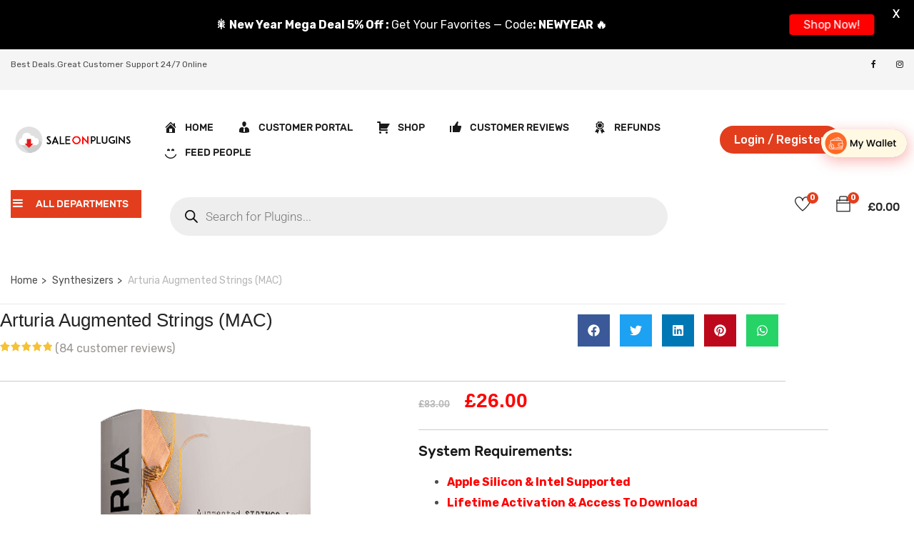

--- FILE ---
content_type: text/html; charset=UTF-8
request_url: https://saleonplugins.com/product/arturia-augmented-strings-mac/
body_size: 56258
content:
<!DOCTYPE html>
<html lang=en-US class=no-js>
<head>
<meta charset=UTF-8>
<meta name=viewport content="width=device-width">
<link rel=profile href="https://gmpg.org/xfn/11">
<link rel=pingback href="https://saleonplugins.com/xmlrpc.php">
<title>Arturia Augmented Strings (MAC) &#8211; Sale On Plugins</title>
<meta name=robots content=max-image-preview:large />
<link rel=dns-prefetch href='//omnisnippet1.com'/>
<link rel=dns-prefetch href='//maps.google.com'/>
<link rel=dns-prefetch href='//www.google.com'/>
<link rel=dns-prefetch href='//www.googletagmanager.com'/>
<link rel=dns-prefetch href='//code.jivosite.com'/>
<link rel=dns-prefetch href='//fonts.googleapis.com'/>
<link rel=alternate type="application/rss+xml" title="Sale On Plugins &raquo; Feed" href="https://saleonplugins.com/feed/"/>
<link rel=alternate type="application/rss+xml" title="Sale On Plugins &raquo; Comments Feed" href="https://saleonplugins.com/comments/feed/"/>
<link rel=alternate type="application/rss+xml" title="Sale On Plugins &raquo; Arturia Augmented Strings (MAC) Comments Feed" href="https://saleonplugins.com/product/arturia-augmented-strings-mac/feed/"/>
<link rel=alternate title="oEmbed (JSON)" type="application/json+oembed" href="https://saleonplugins.com/wp-json/oembed/1.0/embed?url=https%3A%2F%2Fsaleonplugins.com%2Fproduct%2Farturia-augmented-strings-mac%2F"/>
<link rel=alternate title="oEmbed (XML)" type="text/xml+oembed" href="https://saleonplugins.com/wp-json/oembed/1.0/embed?url=https%3A%2F%2Fsaleonplugins.com%2Fproduct%2Farturia-augmented-strings-mac%2F&#038;format=xml"/>
<style id=wp-img-auto-sizes-contain-inline-css type='text/css'>img:is([sizes=auto i],[sizes^="auto," i]){contain-intrinsic-size:3000px 1500px}</style>
<style id=partial-payment-blocks-integration-css media=all>.wc-block-components-partial-payment{flex-direction:column;position:relative}.wc-block-components-partial-payment .wc-block-components-partial-payment_form{display:flex;margin-bottom:0;width:100%}.wc-block-components-partial-payment .wc-block-components-partial-payment_form .wc-block-components-partial-payment_input{flex-grow:1;margin-bottom:0;margin-top:0}.wc-block-components-partial-payment .wc-block-components-partial-payment_form .wc-block-components-partial-payment_button{flex-shrink:0;height:3em;margin-left:8px;padding-left:24px;padding-right:24px;white-space:nowrap}.slot-wrapper:has(.wc-block-components-discounts-meta){padding:16px 0!important}</style>
<style id=omnisend-woocommerce-checkout-block-checkout-newsletter-subscription-block-css media=all>#omnisend-subscribe-block>.wc-block-components-checkbox{line-height:inherit}</style>
<link rel=stylesheet id=wc-price-based-country-frontend-css href='https://saleonplugins.com/wp-content/plugins/woocommerce-product-price-based-on-countries/assets/css/A.frontend.min.css,qver=4.1.1.pagespeed.cf.3HWI7J8sxK.css' type='text/css' media=all />
<style id=dce-dynamic-visibility-style-css media=all>.dce-visibility-element-hidden,.dce-visibility-widget-hidden,.dce-visibility-column-hidden,.dce-visibility-section-hidden{display:none!important}.dce-visibility-element-hidden.elementor-widget-dyncontel-panorama{display:block;position:fixed;left:10000px}</style>
<style id=wp-emoji-styles-inline-css type='text/css'>img.wp-smiley,img.emoji{display:inline!important;border:none!important;box-shadow:none!important;height:1em!important;width:1em!important;margin:0 .07em!important;vertical-align:-.1em!important;background:none!important;padding:0!important}</style>
<link rel=stylesheet id=wp-block-library-css href='https://saleonplugins.com/wp-includes/css/dist/block-library/A.style.min.css,qver=6.9.pagespeed.cf.Ey8Q_jRO3Z.css' type='text/css' media=all />
<style id=wp-block-library-theme-inline-css type='text/css'>.wp-block-audio :where(figcaption){color:#555;font-size:13px;text-align:center}.is-dark-theme .wp-block-audio :where(figcaption){color:#ffffffa6}.wp-block-audio{margin:0 0 1em}.wp-block-code{border:1px solid #ccc;border-radius:4px;font-family:Menlo,Consolas,monaco,monospace;padding:.8em 1em}.wp-block-embed :where(figcaption){color:#555;font-size:13px;text-align:center}.is-dark-theme .wp-block-embed :where(figcaption){color:#ffffffa6}.wp-block-embed{margin:0 0 1em}.blocks-gallery-caption{color:#555;font-size:13px;text-align:center}.is-dark-theme .blocks-gallery-caption{color:#ffffffa6}:root :where(.wp-block-image figcaption){color:#555;font-size:13px;text-align:center}.is-dark-theme :root :where(.wp-block-image figcaption){color:#ffffffa6}.wp-block-image{margin:0 0 1em}.wp-block-pullquote{border-bottom:4px solid;border-top:4px solid;color:currentColor;margin-bottom:1.75em}.wp-block-pullquote :where(cite),.wp-block-pullquote :where(footer),.wp-block-pullquote__citation{color:currentColor;font-size:.8125em;font-style:normal;text-transform:uppercase}.wp-block-quote{border-left:.25em solid;margin:0 0 1.75em;padding-left:1em}.wp-block-quote cite,.wp-block-quote footer{color:currentColor;font-size:.8125em;font-style:normal;position:relative}.wp-block-quote:where(.has-text-align-right){border-left:none;border-right:.25em solid;padding-left:0;padding-right:1em}.wp-block-quote:where(.has-text-align-center){border:none;padding-left:0}.wp-block-quote.is-large,.wp-block-quote.is-style-large,.wp-block-quote:where(.is-style-plain){border:none}.wp-block-search .wp-block-search__label{font-weight:700}.wp-block-search__button{border:1px solid #ccc;padding:.375em .625em}:where(.wp-block-group.has-background){padding:1.25em 2.375em}.wp-block-separator.has-css-opacity{opacity:.4}.wp-block-separator{border:none;border-bottom:2px solid;margin-left:auto;margin-right:auto}.wp-block-separator.has-alpha-channel-opacity{opacity:1}.wp-block-separator:not(.is-style-wide):not(.is-style-dots){width:100px}.wp-block-separator.has-background:not(.is-style-dots){border-bottom:none;height:1px}.wp-block-separator.has-background:not(.is-style-wide):not(.is-style-dots){height:2px}.wp-block-table{margin:0 0 1em}.wp-block-table td,.wp-block-table th{word-break:normal}.wp-block-table :where(figcaption){color:#555;font-size:13px;text-align:center}.is-dark-theme .wp-block-table :where(figcaption){color:#ffffffa6}.wp-block-video :where(figcaption){color:#555;font-size:13px;text-align:center}.is-dark-theme .wp-block-video :where(figcaption){color:#ffffffa6}.wp-block-video{margin:0 0 1em}:root :where(.wp-block-template-part.has-background){margin-bottom:0;margin-top:0;padding:1.25em 2.375em}</style>
<style id=classic-theme-styles-inline-css type='text/css'>.wp-block-button__link{color:#fff;background-color:#32373c;border-radius:9999px;box-shadow:none;text-decoration:none;padding:calc(.667em + 2px) calc(1.333em + 2px);font-size:1.125em}.wp-block-file__button{background:#32373c;color:#fff;text-decoration:none}</style>
<link rel=stylesheet id=cr-frontend-css-css href='https://saleonplugins.com/wp-content/plugins/customer-reviews-woocommerce/css/A.frontend.css,qver=5.96.0.pagespeed.cf.AvZ-mSa0aL.css' type='text/css' media=all />
<link rel=stylesheet id=cr-badges-css-css href='https://saleonplugins.com/wp-content/plugins/customer-reviews-woocommerce/css/A.badges.css,qver=5.96.0.pagespeed.cf.rQJVvWaFvO.css' type='text/css' media=all />
<style id=global-styles-inline-css type='text/css'>:root{--wp--preset--aspect-ratio--square:1;--wp--preset--aspect-ratio--4-3: 4/3;--wp--preset--aspect-ratio--3-4: 3/4;--wp--preset--aspect-ratio--3-2: 3/2;--wp--preset--aspect-ratio--2-3: 2/3;--wp--preset--aspect-ratio--16-9: 16/9;--wp--preset--aspect-ratio--9-16: 9/16;--wp--preset--color--black:#000;--wp--preset--color--cyan-bluish-gray:#abb8c3;--wp--preset--color--white:#fff;--wp--preset--color--pale-pink:#f78da7;--wp--preset--color--vivid-red:#cf2e2e;--wp--preset--color--luminous-vivid-orange:#ff6900;--wp--preset--color--luminous-vivid-amber:#fcb900;--wp--preset--color--light-green-cyan:#7bdcb5;--wp--preset--color--vivid-green-cyan:#00d084;--wp--preset--color--pale-cyan-blue:#8ed1fc;--wp--preset--color--vivid-cyan-blue:#0693e3;--wp--preset--color--vivid-purple:#9b51e0;--wp--preset--gradient--vivid-cyan-blue-to-vivid-purple:linear-gradient(135deg,#0693e3 0%,#9b51e0 100%);--wp--preset--gradient--light-green-cyan-to-vivid-green-cyan:linear-gradient(135deg,#7adcb4 0%,#00d082 100%);--wp--preset--gradient--luminous-vivid-amber-to-luminous-vivid-orange:linear-gradient(135deg,#fcb900 0%,#ff6900 100%);--wp--preset--gradient--luminous-vivid-orange-to-vivid-red:linear-gradient(135deg,#ff6900 0%,#cf2e2e 100%);--wp--preset--gradient--very-light-gray-to-cyan-bluish-gray:linear-gradient(135deg,#eee 0%,#a9b8c3 100%);--wp--preset--gradient--cool-to-warm-spectrum:linear-gradient(135deg,#4aeadc 0%,#9778d1 20%,#cf2aba 40%,#ee2c82 60%,#fb6962 80%,#fef84c 100%);--wp--preset--gradient--blush-light-purple:linear-gradient(135deg,#ffceec 0%,#9896f0 100%);--wp--preset--gradient--blush-bordeaux:linear-gradient(135deg,#fecda5 0%,#fe2d2d 50%,#6b003e 100%);--wp--preset--gradient--luminous-dusk:linear-gradient(135deg,#ffcb70 0%,#c751c0 50%,#4158d0 100%);--wp--preset--gradient--pale-ocean:linear-gradient(135deg,#fff5cb 0%,#b6e3d4 50%,#33a7b5 100%);--wp--preset--gradient--electric-grass:linear-gradient(135deg,#caf880 0%,#71ce7e 100%);--wp--preset--gradient--midnight:linear-gradient(135deg,#020381 0%,#2874fc 100%);--wp--preset--font-size--small:13px;--wp--preset--font-size--medium:20px;--wp--preset--font-size--large:36px;--wp--preset--font-size--x-large:42px;--wp--preset--spacing--20:.44rem;--wp--preset--spacing--30:.67rem;--wp--preset--spacing--40:1rem;--wp--preset--spacing--50:1.5rem;--wp--preset--spacing--60:2.25rem;--wp--preset--spacing--70:3.38rem;--wp--preset--spacing--80:5.06rem;--wp--preset--shadow--natural:6px 6px 9px rgba(0,0,0,.2);--wp--preset--shadow--deep:12px 12px 50px rgba(0,0,0,.4);--wp--preset--shadow--sharp:6px 6px 0 rgba(0,0,0,.2);--wp--preset--shadow--outlined:6px 6px 0 -3px #fff , 6px 6px #000;--wp--preset--shadow--crisp:6px 6px 0 #000}:where(.is-layout-flex){gap:.5em}:where(.is-layout-grid){gap:.5em}body .is-layout-flex{display:flex}.is-layout-flex{flex-wrap:wrap;align-items:center}.is-layout-flex > :is(*, div){margin:0}body .is-layout-grid{display:grid}.is-layout-grid > :is(*, div){margin:0}:where(.wp-block-columns.is-layout-flex){gap:2em}:where(.wp-block-columns.is-layout-grid){gap:2em}:where(.wp-block-post-template.is-layout-flex){gap:1.25em}:where(.wp-block-post-template.is-layout-grid){gap:1.25em}.has-black-color{color:var(--wp--preset--color--black)!important}.has-cyan-bluish-gray-color{color:var(--wp--preset--color--cyan-bluish-gray)!important}.has-white-color{color:var(--wp--preset--color--white)!important}.has-pale-pink-color{color:var(--wp--preset--color--pale-pink)!important}.has-vivid-red-color{color:var(--wp--preset--color--vivid-red)!important}.has-luminous-vivid-orange-color{color:var(--wp--preset--color--luminous-vivid-orange)!important}.has-luminous-vivid-amber-color{color:var(--wp--preset--color--luminous-vivid-amber)!important}.has-light-green-cyan-color{color:var(--wp--preset--color--light-green-cyan)!important}.has-vivid-green-cyan-color{color:var(--wp--preset--color--vivid-green-cyan)!important}.has-pale-cyan-blue-color{color:var(--wp--preset--color--pale-cyan-blue)!important}.has-vivid-cyan-blue-color{color:var(--wp--preset--color--vivid-cyan-blue)!important}.has-vivid-purple-color{color:var(--wp--preset--color--vivid-purple)!important}.has-black-background-color{background-color:var(--wp--preset--color--black)!important}.has-cyan-bluish-gray-background-color{background-color:var(--wp--preset--color--cyan-bluish-gray)!important}.has-white-background-color{background-color:var(--wp--preset--color--white)!important}.has-pale-pink-background-color{background-color:var(--wp--preset--color--pale-pink)!important}.has-vivid-red-background-color{background-color:var(--wp--preset--color--vivid-red)!important}.has-luminous-vivid-orange-background-color{background-color:var(--wp--preset--color--luminous-vivid-orange)!important}.has-luminous-vivid-amber-background-color{background-color:var(--wp--preset--color--luminous-vivid-amber)!important}.has-light-green-cyan-background-color{background-color:var(--wp--preset--color--light-green-cyan)!important}.has-vivid-green-cyan-background-color{background-color:var(--wp--preset--color--vivid-green-cyan)!important}.has-pale-cyan-blue-background-color{background-color:var(--wp--preset--color--pale-cyan-blue)!important}.has-vivid-cyan-blue-background-color{background-color:var(--wp--preset--color--vivid-cyan-blue)!important}.has-vivid-purple-background-color{background-color:var(--wp--preset--color--vivid-purple)!important}.has-black-border-color{border-color:var(--wp--preset--color--black)!important}.has-cyan-bluish-gray-border-color{border-color:var(--wp--preset--color--cyan-bluish-gray)!important}.has-white-border-color{border-color:var(--wp--preset--color--white)!important}.has-pale-pink-border-color{border-color:var(--wp--preset--color--pale-pink)!important}.has-vivid-red-border-color{border-color:var(--wp--preset--color--vivid-red)!important}.has-luminous-vivid-orange-border-color{border-color:var(--wp--preset--color--luminous-vivid-orange)!important}.has-luminous-vivid-amber-border-color{border-color:var(--wp--preset--color--luminous-vivid-amber)!important}.has-light-green-cyan-border-color{border-color:var(--wp--preset--color--light-green-cyan)!important}.has-vivid-green-cyan-border-color{border-color:var(--wp--preset--color--vivid-green-cyan)!important}.has-pale-cyan-blue-border-color{border-color:var(--wp--preset--color--pale-cyan-blue)!important}.has-vivid-cyan-blue-border-color{border-color:var(--wp--preset--color--vivid-cyan-blue)!important}.has-vivid-purple-border-color{border-color:var(--wp--preset--color--vivid-purple)!important}.has-vivid-cyan-blue-to-vivid-purple-gradient-background{background:var(--wp--preset--gradient--vivid-cyan-blue-to-vivid-purple)!important}.has-light-green-cyan-to-vivid-green-cyan-gradient-background{background:var(--wp--preset--gradient--light-green-cyan-to-vivid-green-cyan)!important}.has-luminous-vivid-amber-to-luminous-vivid-orange-gradient-background{background:var(--wp--preset--gradient--luminous-vivid-amber-to-luminous-vivid-orange)!important}.has-luminous-vivid-orange-to-vivid-red-gradient-background{background:var(--wp--preset--gradient--luminous-vivid-orange-to-vivid-red)!important}.has-very-light-gray-to-cyan-bluish-gray-gradient-background{background:var(--wp--preset--gradient--very-light-gray-to-cyan-bluish-gray)!important}.has-cool-to-warm-spectrum-gradient-background{background:var(--wp--preset--gradient--cool-to-warm-spectrum)!important}.has-blush-light-purple-gradient-background{background:var(--wp--preset--gradient--blush-light-purple)!important}.has-blush-bordeaux-gradient-background{background:var(--wp--preset--gradient--blush-bordeaux)!important}.has-luminous-dusk-gradient-background{background:var(--wp--preset--gradient--luminous-dusk)!important}.has-pale-ocean-gradient-background{background:var(--wp--preset--gradient--pale-ocean)!important}.has-electric-grass-gradient-background{background:var(--wp--preset--gradient--electric-grass)!important}.has-midnight-gradient-background{background:var(--wp--preset--gradient--midnight)!important}.has-small-font-size{font-size:var(--wp--preset--font-size--small)!important}.has-medium-font-size{font-size:var(--wp--preset--font-size--medium)!important}.has-large-font-size{font-size:var(--wp--preset--font-size--large)!important}.has-x-large-font-size{font-size:var(--wp--preset--font-size--x-large)!important}:where(.wp-block-post-template.is-layout-flex){gap:1.25em}:where(.wp-block-post-template.is-layout-grid){gap:1.25em}:where(.wp-block-term-template.is-layout-flex){gap:1.25em}:where(.wp-block-term-template.is-layout-grid){gap:1.25em}:where(.wp-block-columns.is-layout-flex){gap:2em}:where(.wp-block-columns.is-layout-grid){gap:2em}:root :where(.wp-block-pullquote){font-size:1.5em;line-height:1.6}</style>
<link rel=stylesheet id=contact-form-7-css href='https://saleonplugins.com/wp-content/plugins/contact-form-7/includes/css/A.styles.css,qver=6.1.4.pagespeed.cf.bY4dTi-wnh.css' type='text/css' media=all />
<link rel=stylesheet id=menu-image-css href='https://saleonplugins.com/wp-content/plugins/menu-image/includes/css/A.menu-image.css,qver=3.13.pagespeed.cf.0h52TJU1zx.css' type='text/css' media=all />
<link rel=stylesheet id=dashicons-css href='https://saleonplugins.com/wp-includes/css/A.dashicons.min.css,qver=6.9.pagespeed.cf.YtIiybB4VG.css' type='text/css' media=all />
<style id="google-fonts-css" media="all">/* latin-ext */
@font-face {
  font-family: 'Lato';
  font-style: normal;
  font-weight: 400;
  font-display: swap;
  src: url(/fonts.gstatic.com/s/lato/v25/S6uyw4BMUTPHjxAwXiWtFCfQ7A.woff2) format('woff2');
  unicode-range: U+0100-02BA, U+02BD-02C5, U+02C7-02CC, U+02CE-02D7, U+02DD-02FF, U+0304, U+0308, U+0329, U+1D00-1DBF, U+1E00-1E9F, U+1EF2-1EFF, U+2020, U+20A0-20AB, U+20AD-20C0, U+2113, U+2C60-2C7F, U+A720-A7FF;
}
/* latin */
@font-face {
  font-family: 'Lato';
  font-style: normal;
  font-weight: 400;
  font-display: swap;
  src: url(/fonts.gstatic.com/s/lato/v25/S6uyw4BMUTPHjx4wXiWtFCc.woff2) format('woff2');
  unicode-range: U+0000-00FF, U+0131, U+0152-0153, U+02BB-02BC, U+02C6, U+02DA, U+02DC, U+0304, U+0308, U+0329, U+2000-206F, U+20AC, U+2122, U+2191, U+2193, U+2212, U+2215, U+FEFF, U+FFFD;
}
/* latin-ext */
@font-face {
  font-family: 'Lato';
  font-style: normal;
  font-weight: 700;
  font-display: swap;
  src: url(/fonts.gstatic.com/s/lato/v25/S6u9w4BMUTPHh6UVSwaPGQ3q5d0N7w.woff2) format('woff2');
  unicode-range: U+0100-02BA, U+02BD-02C5, U+02C7-02CC, U+02CE-02D7, U+02DD-02FF, U+0304, U+0308, U+0329, U+1D00-1DBF, U+1E00-1E9F, U+1EF2-1EFF, U+2020, U+20A0-20AB, U+20AD-20C0, U+2113, U+2C60-2C7F, U+A720-A7FF;
}
/* latin */
@font-face {
  font-family: 'Lato';
  font-style: normal;
  font-weight: 700;
  font-display: swap;
  src: url(/fonts.gstatic.com/s/lato/v25/S6u9w4BMUTPHh6UVSwiPGQ3q5d0.woff2) format('woff2');
  unicode-range: U+0000-00FF, U+0131, U+0152-0153, U+02BB-02BC, U+02C6, U+02DA, U+02DC, U+0304, U+0308, U+0329, U+2000-206F, U+20AC, U+2122, U+2191, U+2193, U+2212, U+2215, U+FEFF, U+FFFD;
}
</style>
<link rel=stylesheet id=photoswipe-css href='https://saleonplugins.com/wp-content/plugins/woocommerce/assets/css/photoswipe/A.photoswipe.min.css,qver=10.4.3.pagespeed.cf.Q3DyvXRu8x.css' type='text/css' media=all />
<link rel=stylesheet id=photoswipe-default-skin-css href='https://saleonplugins.com/wp-content/plugins/woocommerce/assets/css/photoswipe/default-skin/A.default-skin.min.css,qver=10.4.3.pagespeed.cf.E46U9XffS8.css' type='text/css' media=all />
<link rel=stylesheet id=woocommerce-layout-css href='https://saleonplugins.com/wp-content/plugins/woocommerce/assets/css/woocommerce-layout.css?ver=10.4.3' type='text/css' media=all />
<link rel=stylesheet id=woocommerce-smallscreen-css href='https://saleonplugins.com/wp-content/plugins/woocommerce/assets/css/woocommerce-smallscreen.css?ver=10.4.3' type='text/css' media='only screen and (max-width: 768px)'/>
<link rel=stylesheet id=woocommerce-general-css href='https://saleonplugins.com/wp-content/plugins/woocommerce/assets/css/woocommerce.css?ver=10.4.3' type='text/css' media=all />
<style id=woocommerce-inline-inline-css type='text/css'>.woocommerce form .form-row .required{visibility:visible}</style>
<link rel=stylesheet id=woo-variation-swatches-css href='https://saleonplugins.com/wp-content/plugins/woo-variation-swatches/assets/css/frontend.min.css?ver=1765178531' type='text/css' media=all />
<style id=woo-variation-swatches-inline-css type='text/css'>
:root {
--wvs-tick:url("data:image/svg+xml;utf8,%3Csvg filter='drop-shadow(0px 0px 2px rgb(0 0 0 / .8))' xmlns='http://www.w3.org/2000/svg'  viewBox='0 0 30 30'%3E%3Cpath fill='none' stroke='%23ffffff' stroke-linecap='round' stroke-linejoin='round' stroke-width='4' d='M4 16L11 23 27 7'/%3E%3C/svg%3E");

--wvs-cross:url("data:image/svg+xml;utf8,%3Csvg filter='drop-shadow(0px 0px 5px rgb(255 255 255 / .6))' xmlns='http://www.w3.org/2000/svg' width='72px' height='72px' viewBox='0 0 24 24'%3E%3Cpath fill='none' stroke='%23ff0000' stroke-linecap='round' stroke-width='0.6' d='M5 5L19 19M19 5L5 19'/%3E%3C/svg%3E");
--wvs-single-product-item-width:30px;
--wvs-single-product-item-height:30px;
--wvs-single-product-item-font-size:16px}
/*# sourceURL=woo-variation-swatches-inline-css */
</style>
<link rel=stylesheet id=hint-css href='https://saleonplugins.com/wp-content/plugins/woo-smart-compare/assets/libs/hint/A.hint.min.css,qver=6.9.pagespeed.cf.nfZqD0Ov3Y.css' type='text/css' media=all />
<link rel=stylesheet id=perfect-scrollbar-css href='https://saleonplugins.com/wp-content/plugins/woo-smart-compare/assets/libs/perfect-scrollbar/css/perfect-scrollbar.min.css?ver=6.9' type='text/css' media=all />
<link rel=stylesheet id=perfect-scrollbar-wpc-css href='https://saleonplugins.com/wp-content/plugins/woo-smart-compare/assets/libs/perfect-scrollbar/css/A.custom-theme.css,qver=6.9.pagespeed.cf.ICBbhIlxmv.css' type='text/css' media=all />
<link rel=stylesheet id=woosc-frontend-css href='https://saleonplugins.com/wp-content/plugins/woo-smart-compare/assets/css/A.frontend.css,qver=6.5.3.pagespeed.cf.yKplXRgjrM.css' type='text/css' media=all />
<link rel=stylesheet id=woosw-icons-css href='https://saleonplugins.com/wp-content/plugins/woo-smart-wishlist/assets/css/A.icons.css,qver=5.0.8.pagespeed.cf.na-majLCbd.css' type='text/css' media=all />
<link rel=stylesheet id=woosw-frontend-css href='https://saleonplugins.com/wp-content/plugins/woo-smart-wishlist/assets/css/A.frontend.css,qver=5.0.8.pagespeed.cf.jJWd2IVH1e.css' type='text/css' media=all />
<style id=woosw-frontend-inline-css type='text/css'>.woosw-popup .woosw-popup-inner .woosw-popup-content .woosw-popup-content-bot .woosw-notice{background-color:#5fbd74}.woosw-popup .woosw-popup-inner .woosw-popup-content .woosw-popup-content-bot .woosw-popup-content-bot-inner a:hover{color:#5fbd74;border-color:#5fbd74}</style>
<link rel=stylesheet id=dgwt-wcas-style-css href='https://saleonplugins.com/wp-content/plugins/ajax-search-for-woocommerce/assets/css/style.min.css?ver=1.32.2' type='text/css' media=all />
<style id="yozi-theme-fonts-css" media="all">/* arabic */
@font-face {
  font-family: 'Rubik';
  font-style: normal;
  font-weight: 300;
  font-display: swap;
  src: url(/fonts.gstatic.com/s/rubik/v31/iJWKBXyIfDnIV7nErXyw023e1Ik.woff2) format('woff2');
  unicode-range: U+0600-06FF, U+0750-077F, U+0870-088E, U+0890-0891, U+0897-08E1, U+08E3-08FF, U+200C-200E, U+2010-2011, U+204F, U+2E41, U+FB50-FDFF, U+FE70-FE74, U+FE76-FEFC, U+102E0-102FB, U+10E60-10E7E, U+10EC2-10EC4, U+10EFC-10EFF, U+1EE00-1EE03, U+1EE05-1EE1F, U+1EE21-1EE22, U+1EE24, U+1EE27, U+1EE29-1EE32, U+1EE34-1EE37, U+1EE39, U+1EE3B, U+1EE42, U+1EE47, U+1EE49, U+1EE4B, U+1EE4D-1EE4F, U+1EE51-1EE52, U+1EE54, U+1EE57, U+1EE59, U+1EE5B, U+1EE5D, U+1EE5F, U+1EE61-1EE62, U+1EE64, U+1EE67-1EE6A, U+1EE6C-1EE72, U+1EE74-1EE77, U+1EE79-1EE7C, U+1EE7E, U+1EE80-1EE89, U+1EE8B-1EE9B, U+1EEA1-1EEA3, U+1EEA5-1EEA9, U+1EEAB-1EEBB, U+1EEF0-1EEF1;
}
/* cyrillic-ext */
@font-face {
  font-family: 'Rubik';
  font-style: normal;
  font-weight: 300;
  font-display: swap;
  src: url(/fonts.gstatic.com/s/rubik/v31/iJWKBXyIfDnIV7nMrXyw023e1Ik.woff2) format('woff2');
  unicode-range: U+0460-052F, U+1C80-1C8A, U+20B4, U+2DE0-2DFF, U+A640-A69F, U+FE2E-FE2F;
}
/* cyrillic */
@font-face {
  font-family: 'Rubik';
  font-style: normal;
  font-weight: 300;
  font-display: swap;
  src: url(/fonts.gstatic.com/s/rubik/v31/iJWKBXyIfDnIV7nFrXyw023e1Ik.woff2) format('woff2');
  unicode-range: U+0301, U+0400-045F, U+0490-0491, U+04B0-04B1, U+2116;
}
/* hebrew */
@font-face {
  font-family: 'Rubik';
  font-style: normal;
  font-weight: 300;
  font-display: swap;
  src: url(/fonts.gstatic.com/s/rubik/v31/iJWKBXyIfDnIV7nDrXyw023e1Ik.woff2) format('woff2');
  unicode-range: U+0307-0308, U+0590-05FF, U+200C-2010, U+20AA, U+25CC, U+FB1D-FB4F;
}
/* latin-ext */
@font-face {
  font-family: 'Rubik';
  font-style: normal;
  font-weight: 300;
  font-display: swap;
  src: url(/fonts.gstatic.com/s/rubik/v31/iJWKBXyIfDnIV7nPrXyw023e1Ik.woff2) format('woff2');
  unicode-range: U+0100-02BA, U+02BD-02C5, U+02C7-02CC, U+02CE-02D7, U+02DD-02FF, U+0304, U+0308, U+0329, U+1D00-1DBF, U+1E00-1E9F, U+1EF2-1EFF, U+2020, U+20A0-20AB, U+20AD-20C0, U+2113, U+2C60-2C7F, U+A720-A7FF;
}
/* latin */
@font-face {
  font-family: 'Rubik';
  font-style: normal;
  font-weight: 300;
  font-display: swap;
  src: url(/fonts.gstatic.com/s/rubik/v31/iJWKBXyIfDnIV7nBrXyw023e.woff2) format('woff2');
  unicode-range: U+0000-00FF, U+0131, U+0152-0153, U+02BB-02BC, U+02C6, U+02DA, U+02DC, U+0304, U+0308, U+0329, U+2000-206F, U+20AC, U+2122, U+2191, U+2193, U+2212, U+2215, U+FEFF, U+FFFD;
}
/* arabic */
@font-face {
  font-family: 'Rubik';
  font-style: normal;
  font-weight: 400;
  font-display: swap;
  src: url(/fonts.gstatic.com/s/rubik/v31/iJWKBXyIfDnIV7nErXyw023e1Ik.woff2) format('woff2');
  unicode-range: U+0600-06FF, U+0750-077F, U+0870-088E, U+0890-0891, U+0897-08E1, U+08E3-08FF, U+200C-200E, U+2010-2011, U+204F, U+2E41, U+FB50-FDFF, U+FE70-FE74, U+FE76-FEFC, U+102E0-102FB, U+10E60-10E7E, U+10EC2-10EC4, U+10EFC-10EFF, U+1EE00-1EE03, U+1EE05-1EE1F, U+1EE21-1EE22, U+1EE24, U+1EE27, U+1EE29-1EE32, U+1EE34-1EE37, U+1EE39, U+1EE3B, U+1EE42, U+1EE47, U+1EE49, U+1EE4B, U+1EE4D-1EE4F, U+1EE51-1EE52, U+1EE54, U+1EE57, U+1EE59, U+1EE5B, U+1EE5D, U+1EE5F, U+1EE61-1EE62, U+1EE64, U+1EE67-1EE6A, U+1EE6C-1EE72, U+1EE74-1EE77, U+1EE79-1EE7C, U+1EE7E, U+1EE80-1EE89, U+1EE8B-1EE9B, U+1EEA1-1EEA3, U+1EEA5-1EEA9, U+1EEAB-1EEBB, U+1EEF0-1EEF1;
}
/* cyrillic-ext */
@font-face {
  font-family: 'Rubik';
  font-style: normal;
  font-weight: 400;
  font-display: swap;
  src: url(/fonts.gstatic.com/s/rubik/v31/iJWKBXyIfDnIV7nMrXyw023e1Ik.woff2) format('woff2');
  unicode-range: U+0460-052F, U+1C80-1C8A, U+20B4, U+2DE0-2DFF, U+A640-A69F, U+FE2E-FE2F;
}
/* cyrillic */
@font-face {
  font-family: 'Rubik';
  font-style: normal;
  font-weight: 400;
  font-display: swap;
  src: url(/fonts.gstatic.com/s/rubik/v31/iJWKBXyIfDnIV7nFrXyw023e1Ik.woff2) format('woff2');
  unicode-range: U+0301, U+0400-045F, U+0490-0491, U+04B0-04B1, U+2116;
}
/* hebrew */
@font-face {
  font-family: 'Rubik';
  font-style: normal;
  font-weight: 400;
  font-display: swap;
  src: url(/fonts.gstatic.com/s/rubik/v31/iJWKBXyIfDnIV7nDrXyw023e1Ik.woff2) format('woff2');
  unicode-range: U+0307-0308, U+0590-05FF, U+200C-2010, U+20AA, U+25CC, U+FB1D-FB4F;
}
/* latin-ext */
@font-face {
  font-family: 'Rubik';
  font-style: normal;
  font-weight: 400;
  font-display: swap;
  src: url(/fonts.gstatic.com/s/rubik/v31/iJWKBXyIfDnIV7nPrXyw023e1Ik.woff2) format('woff2');
  unicode-range: U+0100-02BA, U+02BD-02C5, U+02C7-02CC, U+02CE-02D7, U+02DD-02FF, U+0304, U+0308, U+0329, U+1D00-1DBF, U+1E00-1E9F, U+1EF2-1EFF, U+2020, U+20A0-20AB, U+20AD-20C0, U+2113, U+2C60-2C7F, U+A720-A7FF;
}
/* latin */
@font-face {
  font-family: 'Rubik';
  font-style: normal;
  font-weight: 400;
  font-display: swap;
  src: url(/fonts.gstatic.com/s/rubik/v31/iJWKBXyIfDnIV7nBrXyw023e.woff2) format('woff2');
  unicode-range: U+0000-00FF, U+0131, U+0152-0153, U+02BB-02BC, U+02C6, U+02DA, U+02DC, U+0304, U+0308, U+0329, U+2000-206F, U+20AC, U+2122, U+2191, U+2193, U+2212, U+2215, U+FEFF, U+FFFD;
}
/* arabic */
@font-face {
  font-family: 'Rubik';
  font-style: normal;
  font-weight: 500;
  font-display: swap;
  src: url(/fonts.gstatic.com/s/rubik/v31/iJWKBXyIfDnIV7nErXyw023e1Ik.woff2) format('woff2');
  unicode-range: U+0600-06FF, U+0750-077F, U+0870-088E, U+0890-0891, U+0897-08E1, U+08E3-08FF, U+200C-200E, U+2010-2011, U+204F, U+2E41, U+FB50-FDFF, U+FE70-FE74, U+FE76-FEFC, U+102E0-102FB, U+10E60-10E7E, U+10EC2-10EC4, U+10EFC-10EFF, U+1EE00-1EE03, U+1EE05-1EE1F, U+1EE21-1EE22, U+1EE24, U+1EE27, U+1EE29-1EE32, U+1EE34-1EE37, U+1EE39, U+1EE3B, U+1EE42, U+1EE47, U+1EE49, U+1EE4B, U+1EE4D-1EE4F, U+1EE51-1EE52, U+1EE54, U+1EE57, U+1EE59, U+1EE5B, U+1EE5D, U+1EE5F, U+1EE61-1EE62, U+1EE64, U+1EE67-1EE6A, U+1EE6C-1EE72, U+1EE74-1EE77, U+1EE79-1EE7C, U+1EE7E, U+1EE80-1EE89, U+1EE8B-1EE9B, U+1EEA1-1EEA3, U+1EEA5-1EEA9, U+1EEAB-1EEBB, U+1EEF0-1EEF1;
}
/* cyrillic-ext */
@font-face {
  font-family: 'Rubik';
  font-style: normal;
  font-weight: 500;
  font-display: swap;
  src: url(/fonts.gstatic.com/s/rubik/v31/iJWKBXyIfDnIV7nMrXyw023e1Ik.woff2) format('woff2');
  unicode-range: U+0460-052F, U+1C80-1C8A, U+20B4, U+2DE0-2DFF, U+A640-A69F, U+FE2E-FE2F;
}
/* cyrillic */
@font-face {
  font-family: 'Rubik';
  font-style: normal;
  font-weight: 500;
  font-display: swap;
  src: url(/fonts.gstatic.com/s/rubik/v31/iJWKBXyIfDnIV7nFrXyw023e1Ik.woff2) format('woff2');
  unicode-range: U+0301, U+0400-045F, U+0490-0491, U+04B0-04B1, U+2116;
}
/* hebrew */
@font-face {
  font-family: 'Rubik';
  font-style: normal;
  font-weight: 500;
  font-display: swap;
  src: url(/fonts.gstatic.com/s/rubik/v31/iJWKBXyIfDnIV7nDrXyw023e1Ik.woff2) format('woff2');
  unicode-range: U+0307-0308, U+0590-05FF, U+200C-2010, U+20AA, U+25CC, U+FB1D-FB4F;
}
/* latin-ext */
@font-face {
  font-family: 'Rubik';
  font-style: normal;
  font-weight: 500;
  font-display: swap;
  src: url(/fonts.gstatic.com/s/rubik/v31/iJWKBXyIfDnIV7nPrXyw023e1Ik.woff2) format('woff2');
  unicode-range: U+0100-02BA, U+02BD-02C5, U+02C7-02CC, U+02CE-02D7, U+02DD-02FF, U+0304, U+0308, U+0329, U+1D00-1DBF, U+1E00-1E9F, U+1EF2-1EFF, U+2020, U+20A0-20AB, U+20AD-20C0, U+2113, U+2C60-2C7F, U+A720-A7FF;
}
/* latin */
@font-face {
  font-family: 'Rubik';
  font-style: normal;
  font-weight: 500;
  font-display: swap;
  src: url(/fonts.gstatic.com/s/rubik/v31/iJWKBXyIfDnIV7nBrXyw023e.woff2) format('woff2');
  unicode-range: U+0000-00FF, U+0131, U+0152-0153, U+02BB-02BC, U+02C6, U+02DA, U+02DC, U+0304, U+0308, U+0329, U+2000-206F, U+20AC, U+2122, U+2191, U+2193, U+2212, U+2215, U+FEFF, U+FFFD;
}
/* arabic */
@font-face {
  font-family: 'Rubik';
  font-style: normal;
  font-weight: 700;
  font-display: swap;
  src: url(/fonts.gstatic.com/s/rubik/v31/iJWKBXyIfDnIV7nErXyw023e1Ik.woff2) format('woff2');
  unicode-range: U+0600-06FF, U+0750-077F, U+0870-088E, U+0890-0891, U+0897-08E1, U+08E3-08FF, U+200C-200E, U+2010-2011, U+204F, U+2E41, U+FB50-FDFF, U+FE70-FE74, U+FE76-FEFC, U+102E0-102FB, U+10E60-10E7E, U+10EC2-10EC4, U+10EFC-10EFF, U+1EE00-1EE03, U+1EE05-1EE1F, U+1EE21-1EE22, U+1EE24, U+1EE27, U+1EE29-1EE32, U+1EE34-1EE37, U+1EE39, U+1EE3B, U+1EE42, U+1EE47, U+1EE49, U+1EE4B, U+1EE4D-1EE4F, U+1EE51-1EE52, U+1EE54, U+1EE57, U+1EE59, U+1EE5B, U+1EE5D, U+1EE5F, U+1EE61-1EE62, U+1EE64, U+1EE67-1EE6A, U+1EE6C-1EE72, U+1EE74-1EE77, U+1EE79-1EE7C, U+1EE7E, U+1EE80-1EE89, U+1EE8B-1EE9B, U+1EEA1-1EEA3, U+1EEA5-1EEA9, U+1EEAB-1EEBB, U+1EEF0-1EEF1;
}
/* cyrillic-ext */
@font-face {
  font-family: 'Rubik';
  font-style: normal;
  font-weight: 700;
  font-display: swap;
  src: url(/fonts.gstatic.com/s/rubik/v31/iJWKBXyIfDnIV7nMrXyw023e1Ik.woff2) format('woff2');
  unicode-range: U+0460-052F, U+1C80-1C8A, U+20B4, U+2DE0-2DFF, U+A640-A69F, U+FE2E-FE2F;
}
/* cyrillic */
@font-face {
  font-family: 'Rubik';
  font-style: normal;
  font-weight: 700;
  font-display: swap;
  src: url(/fonts.gstatic.com/s/rubik/v31/iJWKBXyIfDnIV7nFrXyw023e1Ik.woff2) format('woff2');
  unicode-range: U+0301, U+0400-045F, U+0490-0491, U+04B0-04B1, U+2116;
}
/* hebrew */
@font-face {
  font-family: 'Rubik';
  font-style: normal;
  font-weight: 700;
  font-display: swap;
  src: url(/fonts.gstatic.com/s/rubik/v31/iJWKBXyIfDnIV7nDrXyw023e1Ik.woff2) format('woff2');
  unicode-range: U+0307-0308, U+0590-05FF, U+200C-2010, U+20AA, U+25CC, U+FB1D-FB4F;
}
/* latin-ext */
@font-face {
  font-family: 'Rubik';
  font-style: normal;
  font-weight: 700;
  font-display: swap;
  src: url(/fonts.gstatic.com/s/rubik/v31/iJWKBXyIfDnIV7nPrXyw023e1Ik.woff2) format('woff2');
  unicode-range: U+0100-02BA, U+02BD-02C5, U+02C7-02CC, U+02CE-02D7, U+02DD-02FF, U+0304, U+0308, U+0329, U+1D00-1DBF, U+1E00-1E9F, U+1EF2-1EFF, U+2020, U+20A0-20AB, U+20AD-20C0, U+2113, U+2C60-2C7F, U+A720-A7FF;
}
/* latin */
@font-face {
  font-family: 'Rubik';
  font-style: normal;
  font-weight: 700;
  font-display: swap;
  src: url(/fonts.gstatic.com/s/rubik/v31/iJWKBXyIfDnIV7nBrXyw023e.woff2) format('woff2');
  unicode-range: U+0000-00FF, U+0131, U+0152-0153, U+02BB-02BC, U+02C6, U+02DA, U+02DC, U+0304, U+0308, U+0329, U+2000-206F, U+20AC, U+2122, U+2191, U+2193, U+2212, U+2215, U+FEFF, U+FFFD;
}
/* arabic */
@font-face {
  font-family: 'Rubik';
  font-style: normal;
  font-weight: 900;
  font-display: swap;
  src: url(/fonts.gstatic.com/s/rubik/v31/iJWKBXyIfDnIV7nErXyw023e1Ik.woff2) format('woff2');
  unicode-range: U+0600-06FF, U+0750-077F, U+0870-088E, U+0890-0891, U+0897-08E1, U+08E3-08FF, U+200C-200E, U+2010-2011, U+204F, U+2E41, U+FB50-FDFF, U+FE70-FE74, U+FE76-FEFC, U+102E0-102FB, U+10E60-10E7E, U+10EC2-10EC4, U+10EFC-10EFF, U+1EE00-1EE03, U+1EE05-1EE1F, U+1EE21-1EE22, U+1EE24, U+1EE27, U+1EE29-1EE32, U+1EE34-1EE37, U+1EE39, U+1EE3B, U+1EE42, U+1EE47, U+1EE49, U+1EE4B, U+1EE4D-1EE4F, U+1EE51-1EE52, U+1EE54, U+1EE57, U+1EE59, U+1EE5B, U+1EE5D, U+1EE5F, U+1EE61-1EE62, U+1EE64, U+1EE67-1EE6A, U+1EE6C-1EE72, U+1EE74-1EE77, U+1EE79-1EE7C, U+1EE7E, U+1EE80-1EE89, U+1EE8B-1EE9B, U+1EEA1-1EEA3, U+1EEA5-1EEA9, U+1EEAB-1EEBB, U+1EEF0-1EEF1;
}
/* cyrillic-ext */
@font-face {
  font-family: 'Rubik';
  font-style: normal;
  font-weight: 900;
  font-display: swap;
  src: url(/fonts.gstatic.com/s/rubik/v31/iJWKBXyIfDnIV7nMrXyw023e1Ik.woff2) format('woff2');
  unicode-range: U+0460-052F, U+1C80-1C8A, U+20B4, U+2DE0-2DFF, U+A640-A69F, U+FE2E-FE2F;
}
/* cyrillic */
@font-face {
  font-family: 'Rubik';
  font-style: normal;
  font-weight: 900;
  font-display: swap;
  src: url(/fonts.gstatic.com/s/rubik/v31/iJWKBXyIfDnIV7nFrXyw023e1Ik.woff2) format('woff2');
  unicode-range: U+0301, U+0400-045F, U+0490-0491, U+04B0-04B1, U+2116;
}
/* hebrew */
@font-face {
  font-family: 'Rubik';
  font-style: normal;
  font-weight: 900;
  font-display: swap;
  src: url(/fonts.gstatic.com/s/rubik/v31/iJWKBXyIfDnIV7nDrXyw023e1Ik.woff2) format('woff2');
  unicode-range: U+0307-0308, U+0590-05FF, U+200C-2010, U+20AA, U+25CC, U+FB1D-FB4F;
}
/* latin-ext */
@font-face {
  font-family: 'Rubik';
  font-style: normal;
  font-weight: 900;
  font-display: swap;
  src: url(/fonts.gstatic.com/s/rubik/v31/iJWKBXyIfDnIV7nPrXyw023e1Ik.woff2) format('woff2');
  unicode-range: U+0100-02BA, U+02BD-02C5, U+02C7-02CC, U+02CE-02D7, U+02DD-02FF, U+0304, U+0308, U+0329, U+1D00-1DBF, U+1E00-1E9F, U+1EF2-1EFF, U+2020, U+20A0-20AB, U+20AD-20C0, U+2113, U+2C60-2C7F, U+A720-A7FF;
}
/* latin */
@font-face {
  font-family: 'Rubik';
  font-style: normal;
  font-weight: 900;
  font-display: swap;
  src: url(/fonts.gstatic.com/s/rubik/v31/iJWKBXyIfDnIV7nBrXyw023e.woff2) format('woff2');
  unicode-range: U+0000-00FF, U+0131, U+0152-0153, U+02BB-02BC, U+02C6, U+02DA, U+02DC, U+0304, U+0308, U+0329, U+2000-206F, U+20AC, U+2122, U+2191, U+2193, U+2212, U+2215, U+FEFF, U+FFFD;
}
/* latin */
@font-face {
  font-family: 'Satisfy';
  font-style: normal;
  font-weight: 400;
  font-display: swap;
  src: url(/fonts.gstatic.com/s/satisfy/v22/rP2Hp2yn6lkG50LoCZOIHTWEBlw.woff2) format('woff2');
  unicode-range: U+0000-00FF, U+0131, U+0152-0153, U+02BB-02BC, U+02C6, U+02DA, U+02DC, U+0304, U+0308, U+0329, U+2000-206F, U+20AC, U+2122, U+2191, U+2193, U+2212, U+2215, U+FEFF, U+FFFD;
}
</style>
<link rel=stylesheet id=elementor-frontend-css href='https://saleonplugins.com/wp-content/plugins/elementor/assets/css/frontend.min.css?ver=3.34.1' type='text/css' media=all />
<style id=widget-heading-css media=all>.elementor-widget-heading .elementor-heading-title[class*=elementor-size-]>a{color:inherit;font-size:inherit;line-height:inherit}.elementor-widget-heading .elementor-heading-title.elementor-size-small{font-size:15px}.elementor-widget-heading .elementor-heading-title.elementor-size-medium{font-size:19px}.elementor-widget-heading .elementor-heading-title.elementor-size-large{font-size:29px}.elementor-widget-heading .elementor-heading-title.elementor-size-xl{font-size:39px}.elementor-widget-heading .elementor-heading-title.elementor-size-xxl{font-size:59px}</style>
<style id=widget-woocommerce-product-rating-css media=all>.woocommerce .elementor-widget-woocommerce-product-rating .elementor-widget-container .woocommerce-product-rating,.woocommerce .elementor-widget-woocommerce-product-rating:not(:has(.elementor-widget-container)) .woocommerce-product-rating{align-items:center;display:flex;margin-bottom:0}.woocommerce .elementor-widget-woocommerce-product-rating .elementor-widget-container .star-rating,.woocommerce .elementor-widget-woocommerce-product-rating:not(:has(.elementor-widget-container)) .star-rating{margin-top:0}.elementor-product-rating--align-left .woocommerce-product-rating{justify-content:flex-start}.elementor-product-rating--align-right .woocommerce-product-rating{justify-content:flex-end}.elementor-product-rating--align-center .woocommerce-product-rating{justify-content:center}.elementor-product-rating--align-justify .woocommerce-product-rating .woocommerce-review-link{margin-inline-start:auto}</style>
<link rel=stylesheet id=widget-share-buttons-css href='https://saleonplugins.com/wp-content/plugins/elementor-pro/assets/css/A.widget-share-buttons.min.css,qver=3.34.0.pagespeed.cf.tEHmC75ocI.css' type='text/css' media=all />
<link rel=stylesheet id=e-apple-webkit-css href='https://saleonplugins.com/wp-content/plugins/elementor/assets/css/conditionals/apple-webkit.min.css?ver=3.34.1' type='text/css' media=all />
<link rel=stylesheet id=widget-divider-css href='https://saleonplugins.com/wp-content/plugins/elementor/assets/css/A.widget-divider.min.css,qver=3.34.1.pagespeed.cf.2uVmcsjov2.css' type='text/css' media=all />
<style id=widget-image-css media=all>.elementor-widget-image{text-align:center}.elementor-widget-image a{display:inline-block}.elementor-widget-image a img[src$=".svg"]{width:48px}.elementor-widget-image img{display:inline-block;vertical-align:middle}</style>
<style id=widget-woocommerce-product-price-css media=all>.woocommerce .elementor-product-price-block-yes.elementor-widget-woocommerce-product-price .price del,.woocommerce .elementor-product-price-block-yes.elementor-widget-woocommerce-product-price .price ins{display:block}</style>
<link rel=stylesheet id=widget-woocommerce-product-add-to-cart-css href='https://saleonplugins.com/wp-content/plugins/elementor-pro/assets/css/A.widget-woocommerce-product-add-to-cart.min.css,qver=3.34.0.pagespeed.cf.0Pf9whIgSZ.css' type='text/css' media=all />
<style id=widget-spacer-css media=all>.elementor-column .elementor-spacer-inner{height:var(--spacer-size)}.e-con{--container-widget-width:100%}.e-con-inner>.elementor-widget-spacer,.e-con>.elementor-widget-spacer{width:var(--container-widget-width,var(--spacer-size));--align-self:var(--container-widget-align-self,initial);--flex-shrink:0}.e-con-inner>.elementor-widget-spacer>.elementor-widget-container,.e-con>.elementor-widget-spacer>.elementor-widget-container{height:100%;width:100%}.e-con-inner>.elementor-widget-spacer>.elementor-widget-container>.elementor-spacer,.e-con>.elementor-widget-spacer>.elementor-widget-container>.elementor-spacer{height:100%}.e-con-inner>.elementor-widget-spacer>.elementor-widget-container>.elementor-spacer>.elementor-spacer-inner,.e-con>.elementor-widget-spacer>.elementor-widget-container>.elementor-spacer>.elementor-spacer-inner{height:var(--container-widget-height,var(--spacer-size))}.e-con-inner>.elementor-widget-spacer:not(:has(>.elementor-widget-container))>.elementor-spacer,.e-con>.elementor-widget-spacer:not(:has(>.elementor-widget-container))>.elementor-spacer{height:100%}.e-con-inner>.elementor-widget-spacer:not(:has(>.elementor-widget-container))>.elementor-spacer>.elementor-spacer-inner,.e-con>.elementor-widget-spacer:not(:has(>.elementor-widget-container))>.elementor-spacer>.elementor-spacer-inner{height:var(--container-widget-height,var(--spacer-size))}.e-con-inner>.elementor-widget-spacer.elementor-widget-empty,.e-con>.elementor-widget-spacer.elementor-widget-empty{min-height:22px;min-width:22px;position:relative}.e-con-inner>.elementor-widget-spacer.elementor-widget-empty .elementor-widget-empty-icon,.e-con>.elementor-widget-spacer.elementor-widget-empty .elementor-widget-empty-icon{height:22px;inset:0;margin:auto;padding:0;position:absolute;width:22px}</style>
<style id=widget-woocommerce-product-data-tabs-css media=all>.woocommerce div.product.elementor ul.tabs:before{border-bottom:0;bottom:auto;content:none;left:auto;position:static;width:auto;z-index:auto}.woocommerce div.product.elementor ul.tabs{margin:0}.woocommerce div.product.elementor ul.tabs li{padding:0}.woocommerce div.product.elementor ul.tabs li a{line-height:1;padding:.8em 1.2em}.woocommerce div.product.elementor ul.tabs li:after,.woocommerce div.product.elementor ul.tabs li:before{border:0;bottom:auto;box-sizing:border-box;content:none;height:auto;position:static;width:auto}.woocommerce div.product.elementor .woocommerce-tabs .panel{border-radius:0;border-width:0;border-top:1px solid #d3ced2;box-shadow:none;margin:-1px 0 0;padding:20px}</style>
<link rel=stylesheet id=widget-woocommerce-products-css href='https://saleonplugins.com/wp-content/plugins/elementor-pro/assets/css/A.widget-woocommerce-products.min.css,qver=3.34.0.pagespeed.cf.t6Ct0oKCMW.css' type='text/css' media=all />
<style id=elementor-post-9738-css media=all>.elementor-kit-9738{--e-global-color-primary:#6ec1e4;--e-global-color-secondary:#54595f;--e-global-color-text:#7a7a7a;--e-global-color-accent:#61ce70;--e-global-color-660fc5ef:#4054b2;--e-global-color-146fbffd:#23a455;--e-global-color-56880a4:#000;--e-global-color-36c80c62:#fff;--e-global-color-02e28ea:#ff5805;--e-global-typography-primary-font-family:"Roboto";--e-global-typography-primary-font-weight:600;--e-global-typography-secondary-font-family:"Roboto Slab";--e-global-typography-secondary-font-weight:400;--e-global-typography-text-font-family:"Roboto";--e-global-typography-text-font-weight:400;--e-global-typography-accent-font-family:"Roboto";--e-global-typography-accent-font-weight:500}.elementor-kit-9738 e-page-transition{background-color:#ffbc7d}.elementor-section.elementor-section-boxed>.elementor-container{max-width:1140px}.e-con{--container-max-width:1140px}{}h1.entry-title{display:var(--page-title-display)}@media (max-width:1024px){.elementor-section.elementor-section-boxed>.elementor-container{max-width:1024px}.e-con{--container-max-width:1024px}}@media (max-width:767px){.elementor-section.elementor-section-boxed>.elementor-container{max-width:767px}.e-con{--container-max-width:767px}}</style>
<link rel=stylesheet id=elementor-post-36150-css href='https://saleonplugins.com/wp-content/uploads/elementor/css/A.post-36150.css,qver=1768718657.pagespeed.cf.cNzvHb5HjY.css' type='text/css' media=all />
<link rel=stylesheet id=yozi-woocommerce-css href='https://saleonplugins.com/wp-content/themes/yozi/css/A.woocommerce.css,qver=2.0.61.pagespeed.cf.YCa5etKz84.css' type='text/css' media=all />
<link rel=stylesheet id=yozi-child-style-css href='https://saleonplugins.com/wp-content/themes/yozi_child/yozi-child/A.style.css,qver=6.9.pagespeed.cf.1B2M2Y8Asg.css' type='text/css' media=all />
<link rel=stylesheet id=font-awesome-css href='https://saleonplugins.com/wp-content/plugins/elementor/assets/lib/font-awesome/css/A.font-awesome.min.css,qver=4.7.0.pagespeed.cf.jBrWCt-D4j.css' type='text/css' media=all />
<link rel=stylesheet id=font-themify-css href='https://saleonplugins.com/wp-content/themes/yozi/css/A.themify-icons.css,qver=1.0.0.pagespeed.cf.dMGurbJk2I.css' type='text/css' media=all />
<link rel=stylesheet id=ionicons-css href='https://saleonplugins.com/wp-content/themes/yozi/css/A.ionicons.css,qver=2.0.0.pagespeed.cf.tRNH2Z561x.css' type='text/css' media=all />
<link rel=stylesheet id=animate-css href='https://saleonplugins.com/wp-content/themes/yozi/css/A.animate.css,qver=3.5.0.pagespeed.cf.AuDrcY3tpf.css' type='text/css' media=all />
<link rel=stylesheet id=bootstrap-css href='https://saleonplugins.com/wp-content/themes/yozi/css/A.bootstrap.css,qver=3.2.0.pagespeed.cf.LG6xyeVHOb.css' type='text/css' media=all />
<link rel=stylesheet id=yozi-template-css href='https://saleonplugins.com/wp-content/themes/yozi/css/A.template.css,qver=3.2.pagespeed.cf.hgblxZpEpA.css' type='text/css' media=all />
<style id=yozi-template-inline-css type='text/css'>
.vc_custom_1694075428723{margin-bottom: 28px !important;}
/* Second Font *//* check button color */.product-block-list .add-cart a.button,body.skin-dark .product-block.grid .yith-wcwl-add-to-wishlist a, body.skin-dark .product-block.grid .compare:before,.product-block.grid .yith-wcwl-add-to-wishlist a,.product-block.grid .compare:before,.btn-theme.btn-outline{color: #ff5805;}/* check second background color */table.woosw-items .add-cart a,table.woosc_table .add-cart a,.woosw-actions #woosw_copy_btn,body.skin-dark .product-block.grid .yith-wcwl-add-to-wishlist a:not(.add_to_wishlist),.product-block.grid .yith-wcwl-add-to-wishlist a:not(.add_to_wishlist),body.skin-dark .product-block.grid .compare.added::before,.product-block.grid .compare.added::before,.woocommerce #respond input#submit,.groups-button .add-cart .added_to_cart,.woocommerce a.button,.add-fix-top,.btn-theme{background-color: #ff5805;}/* check second border color */table.woosw-items .add-cart a,table.woosc_table .add-cart a,.woosw-actions #woosw_copy_btn,body.skin-dark .product-block.grid .yith-wcwl-add-to-wishlist a:not(.add_to_wishlist),.product-block.grid .yith-wcwl-add-to-wishlist a:not(.add_to_wishlist),body.skin-dark .product-block.grid .compare.added::before,.product-block.grid .compare.added::before,.product-block-list .add-cart a.button,.woocommerce #respond input#submit,body.skin-dark .product-block.grid .yith-wcwl-add-to-wishlist a, body.skin-dark .product-block.grid .compare:before,.groups-button .add-cart .added_to_cart,.btn-outline.btn-theme,.btn-theme{border-color: #ff5805;}/***************************************************************//* Top Bar *****************************************************//***************************************************************//* Top Bar Backgound */#apus-topbar {}/* Top Bar Color *//* Top Bar Link Color *//***************************************************************//* Header *****************************************************//***************************************************************//* Header Backgound */.header_transparent #apus-header .sticky-header .header-inner,#apus-header .header-inner,#apus-header {}/* Header Color *//* Header Link Color *//* Header Link Color Active *//* Menu Link Color *//* Menu Link Color Active *//***************************************************************//* Main Content *****************************************************//***************************************************************//*  Backgound */#apus-main-content {}/* main_content Color *//* main_content Link Color *//* main_content Link Color Hover*//***************************************************************//* Footer *****************************************************//***************************************************************//* Footer Backgound */#apus-footer {}/* Footer Heading Color*//* Footer Color *//* Footer Link Color *//* Footer Link Color Hover*//***************************************************************//* Copyright *****************************************************//***************************************************************//* Copyright Backgound */.apus-copyright {}/* Footer Color *//* Footer Link Color *//* Footer Link Color Hover*//* Woocommerce Breadcrumbs */
/*# sourceURL=yozi-template-inline-css */
</style>
<link rel=stylesheet id=yozi-style-css href='https://saleonplugins.com/wp-content/themes/yozi/A.style.css,qver=3.2.pagespeed.cf.1C6Vd4QmQa.css' type='text/css' media=all />
<style id=slick-css media=all>.slick-slider{position:relative;display:block;box-sizing:border-box;-webkit-user-select:none;-moz-user-select:none;-ms-user-select:none;user-select:none;-webkit-touch-callout:none;-khtml-user-select:none;-ms-touch-action:pan-y;touch-action:pan-y;-webkit-tap-highlight-color:transparent}.slick-list{position:relative;display:block;overflow:hidden;margin:0;padding:0}.slick-list:focus{outline:none}.slick-list.dragging{cursor:pointer;cursor:hand}.slick-slider .slick-track,.slick-slider .slick-list{-webkit-transform:translate3d(0,0,0);-moz-transform:translate3d(0,0,0);-ms-transform:translate3d(0,0,0);-o-transform:translate3d(0,0,0);transform:translate3d(0,0,0)}.slick-track{position:relative;top:0;left:0;display:block;margin-left:auto;margin-right:auto}.slick-track:before,.slick-track:after{display:table;content:''}.slick-track:after{clear:both}.slick-loading .slick-track{visibility:hidden}.slick-slide{display:none;float:left;height:100%;min-height:1px}[dir="rtl"] .slick-slide{float:right}.slick-slide img{display:block}.slick-slide.slick-loading img{display:none}.slick-slide.dragging img{pointer-events:none}.slick-initialized .slick-slide{display:block}.slick-loading .slick-slide{visibility:hidden}.slick-vertical .slick-slide{display:block;height:auto;border:1px solid transparent}.slick-arrow.slick-hidden{display:none}</style>
<link rel=stylesheet id=magnific-popup-css href='https://saleonplugins.com/wp-content/themes/yozi/js/magnific/A.magnific-popup.css,qver=1.1.0.pagespeed.cf.XLQo-C-WDC.css' type='text/css' media=all />
<link rel=stylesheet id=jquery-mmenu-css href='https://saleonplugins.com/wp-content/themes/yozi/js/mmenu/A.jquery.mmenu.css,qver=0.6.12.pagespeed.cf.p6EZ0hGks6.css' type='text/css' media=all />
<link rel=stylesheet id=elementor-gf-local-roboto-css href='https://saleonplugins.com/wp-content/uploads/elementor/google-fonts/css/A.roboto.css,qver=1745121728.pagespeed.cf.6QV-gvaGC3.css' type='text/css' media=all />
<link rel=stylesheet id=elementor-gf-local-robotoslab-css href='https://saleonplugins.com/wp-content/uploads/elementor/google-fonts/css/A.robotoslab.css,qver=1745121820.pagespeed.cf.NwYM0YZXgE.css' type='text/css' media=all />
<script type="text/template" id=tmpl-variation-template>
	<div class="woocommerce-variation-description">{{{ data.variation.variation_description }}}</div>
	<div class="woocommerce-variation-price">{{{ data.variation.price_html }}}</div>
	<div class="woocommerce-variation-availability">{{{ data.variation.availability_html }}}</div>
</script>
<script type="text/template" id=tmpl-unavailable-variation-template>
	<p role="alert">Sorry, this product is unavailable. Please choose a different combination.</p>
</script>
<script type="text/javascript" src="https://saleonplugins.com/wp-includes/js/jquery/jquery.min.js,qver=3.7.1.pagespeed.jm.PoWN7KAtLT.js" id=jquery-core-js></script>
<script src="https://saleonplugins.com/wp-includes,_js,_jquery,_jquery-migrate.min.js,qver==3.4.1+wp-content,_plugins,_woocommerce,_assets,_js,_jquery-blockui,_jquery.blockUI.min.js,qver==2.7.0-wc.10.4.3.pagespeed.jc.Ifq8OhBC70.js"></script><script>eval(mod_pagespeed_VBSQFfAYzw);</script>
<script>eval(mod_pagespeed_hgLZFdlhdl);</script>
<script type="text/javascript" id=wc-add-to-cart-js-extra>var wc_add_to_cart_params={"ajax_url":"/wp-admin/admin-ajax.php","wc_ajax_url":"/?wc-ajax=%%endpoint%%","i18n_view_cart":"View cart","cart_url":"https://saleonplugins.com/cart/","is_cart":"","cart_redirect_after_add":"no"};</script>
<script type="text/javascript" src="https://saleonplugins.com/wp-content/plugins/woocommerce/assets/js/frontend/add-to-cart.min.js?ver=10.4.3" id=wc-add-to-cart-js data-wp-strategy=defer></script>
<script type="text/javascript" src="https://saleonplugins.com/wp-content/plugins/woocommerce/assets/js/flexslider/jquery.flexslider.min.js?ver=2.7.2-wc.10.4.3" id=wc-flexslider-js defer=defer data-wp-strategy=defer></script>
<script type="text/javascript" src="https://saleonplugins.com/wp-content/plugins/woocommerce/assets/js/photoswipe/photoswipe.min.js,qver=4.1.1-wc.10.4.3.pagespeed.jm.Cy3ZNvxhjX.js" id=wc-photoswipe-js data-wp-strategy=defer></script>
<script type="text/javascript" src="https://saleonplugins.com/wp-content/plugins/woocommerce/assets/js/photoswipe/photoswipe-ui-default.min.js,qver=4.1.1-wc.10.4.3.pagespeed.jm.Erbydw346y.js" id=wc-photoswipe-ui-default-js defer=defer data-wp-strategy=defer></script>
<script type="text/javascript" id=wc-single-product-js-extra>var wc_single_product_params={"i18n_required_rating_text":"Please select a rating","i18n_rating_options":["1 of 5 stars","2 of 5 stars","3 of 5 stars","4 of 5 stars","5 of 5 stars"],"i18n_product_gallery_trigger_text":"View full-screen image gallery","review_rating_required":"yes","flexslider":{"rtl":false,"animation":"slide","smoothHeight":true,"directionNav":false,"controlNav":"thumbnails","slideshow":false,"animationSpeed":500,"animationLoop":false,"allowOneSlide":false},"zoom_enabled":"1","zoom_options":[],"photoswipe_enabled":"1","photoswipe_options":{"shareEl":false,"closeOnScroll":false,"history":false,"hideAnimationDuration":0,"showAnimationDuration":0},"flexslider_enabled":"1"};</script>
<script type="text/javascript" src="https://saleonplugins.com/wp-content/plugins/woocommerce/assets/js/frontend/single-product.min.js?ver=10.4.3" id=wc-single-product-js defer=defer data-wp-strategy=defer></script>
<script type="text/javascript" id=wc-js-cookie-js data-wp-strategy=defer>!function(e,t){"object"==typeof exports&&"undefined"!=typeof module?module.exports=t():"function"==typeof define&&define.amd?define(t):(e="undefined"!=typeof globalThis?globalThis:e||self,function(){var n=e.Cookies,o=e.Cookies=t();o.noConflict=function(){return e.Cookies=n,o}}())}(this,function(){"use strict";function e(e){for(var t=1;t<arguments.length;t++){var n=arguments[t];for(var o in n)e[o]=n[o]}return e}return function t(n,o){function r(t,r,i){if("undefined"!=typeof document){"number"==typeof(i=e({},o,i)).expires&&(i.expires=new Date(Date.now()+864e5*i.expires)),i.expires&&(i.expires=i.expires.toUTCString()),t=encodeURIComponent(t).replace(/%(2[346B]|5E|60|7C)/g,decodeURIComponent).replace(/[()]/g,escape);var c="";for(var u in i)i[u]&&(c+="; "+u,!0!==i[u]&&(c+="="+i[u].split(";")[0]));return document.cookie=t+"="+n.write(r,t)+c}}return Object.create({set:r,get:function(e){if("undefined"!=typeof document&&(!arguments.length||e)){for(var t=document.cookie?document.cookie.split("; "):[],o={},r=0;r<t.length;r++){var i=t[r].split("="),c=i.slice(1).join("=");try{var u=decodeURIComponent(i[0]);if(o[u]=n.read(c,u),e===u)break}catch(f){}}return e?o[e]:o}},remove:function(t,n){r(t,"",e({},n,{expires:-1}))},withAttributes:function(n){return t(this.converter,e({},this.attributes,n))},withConverter:function(n){return t(e({},this.converter,n),this.attributes)}},{attributes:{value:Object.freeze(o)},converter:{value:Object.freeze(n)}})}({read:function(e){return'"'===e[0]&&(e=e.slice(1,-1)),e.replace(/(%[\dA-F]{2})+/gi,decodeURIComponent)},write:function(e){return encodeURIComponent(e).replace(/%(2[346BF]|3[AC-F]|40|5[BDE]|60|7[BCD])/g,decodeURIComponent)}},{path:"/"})});</script>
<script type="text/javascript" id=woocommerce-js-extra>var woocommerce_params={"ajax_url":"/wp-admin/admin-ajax.php","wc_ajax_url":"/?wc-ajax=%%endpoint%%","i18n_password_show":"Show password","i18n_password_hide":"Hide password"};</script>
<script type="text/javascript" src="https://saleonplugins.com/wp-content/plugins/woocommerce/assets/js/frontend/woocommerce.min.js?ver=10.4.3" id=woocommerce-js defer=defer data-wp-strategy=defer></script>
<script src="https://saleonplugins.com/wp-content,_plugins,_js_composer,_assets,_js,_vendors,_woocommerce-add-to-cart.js,qver==8.7.2+wp-includes,_js,_underscore.min.js,qver==1.13.7.pagespeed.jc.KcBS549SOL.js"></script><script>eval(mod_pagespeed_qdgNKV7O8k);</script>
<script>eval(mod_pagespeed_GJ0vW_vu5j);</script>
<script type="text/javascript" id=wp-util-js-extra>var _wpUtilSettings={"ajax":{"url":"/wp-admin/admin-ajax.php"}};</script>
<script type="text/javascript" id=wp-util-js>window.wp=window.wp||{},function(s){var t="undefined"==typeof _wpUtilSettings?{}:_wpUtilSettings;wp.template=_.memoize(function(e){var n,a={evaluate:/<#([\s\S]+?)#>/g,interpolate:/\{\{\{([\s\S]+?)\}\}\}/g,escape:/\{\{([^\}]+?)\}\}(?!\})/g,variable:"data"};return function(t){if(document.getElementById("tmpl-"+e))return(n=n||_.template(s("#tmpl-"+e).html(),a))(t);throw new Error("Template not found: #tmpl-"+e)}}),wp.ajax={settings:t.ajax||{},post:function(t,e){return wp.ajax.send({data:_.isObject(t)?t:_.extend(e||{},{action:t})})},send:function(a,t){var e,n;return _.isObject(a)?t=a:(t=t||{}).data=_.extend(t.data||{},{action:a}),t=_.defaults(t||{},{type:"POST",url:wp.ajax.settings.url,context:this}),(e=(n=s.Deferred(function(n){t.success&&n.done(t.success),t.error&&n.fail(t.error),delete t.success,delete t.error,n.jqXHR=s.ajax(t).done(function(t){var e;"1"!==t&&1!==t||(t={success:!0}),_.isObject(t)&&!_.isUndefined(t.success)?(e=this,n.done(function(){a&&a.data&&"query-attachments"===a.data.action&&n.jqXHR.hasOwnProperty("getResponseHeader")&&n.jqXHR.getResponseHeader("X-WP-Total")?e.totalAttachments=parseInt(n.jqXHR.getResponseHeader("X-WP-Total"),10):e.totalAttachments=0}),n[t.success?"resolveWith":"rejectWith"](this,[t.data])):n.rejectWith(this,[t])}).fail(function(){n.rejectWith(this,arguments)})})).promise()).abort=function(){return n.jqXHR.abort(),this},e}}}(jQuery);</script>
<script type="text/javascript" src="//maps.google.com/maps/api/js?key&amp;ver=6.9" id=google-maps-api-js></script>
<script type="text/javascript" id=wc-cart-fragments-js-extra>var wc_cart_fragments_params={"ajax_url":"/wp-admin/admin-ajax.php","wc_ajax_url":"/?wc-ajax=%%endpoint%%","cart_hash_key":"wc_cart_hash_c6deeae4f2039f92973366317549fb5a","fragment_name":"wc_fragments_c6deeae4f2039f92973366317549fb5a","request_timeout":"5000"};</script>
<script type="text/javascript" src="https://saleonplugins.com/wp-content/plugins/woocommerce/assets/js/frontend/cart-fragments.min.js?ver=10.4.3" id=wc-cart-fragments-js defer=defer data-wp-strategy=defer></script>
<!-- Google tag (gtag.js) snippet added by Site Kit -->
<!-- Google Analytics snippet added by Site Kit -->
<script type="text/javascript" src="https://www.googletagmanager.com/gtag/js?id=G-D40EYP1E2X" id=google_gtagjs-js async></script>
<script type="text/javascript" id=google_gtagjs-js-after>window.dataLayer=window.dataLayer||[];function gtag(){dataLayer.push(arguments);}gtag("set","linker",{"domains":["saleonplugins.com"]});gtag("js",new Date());gtag("set","developer_id.dZTNiMT",true);gtag("config","G-D40EYP1E2X");</script>
<script></script><link rel="https://api.w.org/" href="https://saleonplugins.com/wp-json/"/><link rel=alternate title=JSON type="application/json" href="https://saleonplugins.com/wp-json/wp/v2/product/30084"/><link rel=EditURI type="application/rsd+xml" title=RSD href="https://saleonplugins.com/xmlrpc.php?rsd"/>
<meta name=generator content="WordPress 6.9"/>
<meta name=generator content="WooCommerce 10.4.3"/>
<link rel=canonical href="https://saleonplugins.com/product/arturia-augmented-strings-mac/"/>
<link rel=shortlink href='https://saleonplugins.com/?p=30084'/>
<meta name=generator content="Redux 4.4.17"/><meta name=generator content="Site Kit by Google 1.170.0"/><style id=mystickymenu type="text/css">#mysticky-nav { width:100%; position: static; height: auto !important; }#mysticky-nav.wrapfixed { position:fixed; left: 0px; margin-top:0px;  z-index: 99990; -webkit-transition: 0.3s; -moz-transition: 0.3s; -o-transition: 0.3s; transition: 0.3s; -ms-filter:"progid:DXImageTransform.Microsoft.Alpha(Opacity=90)"; filter: alpha(opacity=90); opacity:0.9; background-color: #f7f5e7;}#mysticky-nav.wrapfixed .myfixed{ background-color: #f7f5e7; position: relative;top: auto;left: auto;right: auto;}#mysticky-nav .myfixed { margin:0 auto; float:none; border:0px; background:none; max-width:100%; }</style>	<style type="text/css">
																															</style>
<meta name=omnisend-site-verification content=68e9ea4a13ca46de858cd283 />
<meta name=facebook-domain-verification content=3l0ejnx4iydao075iurtxrb7relk4h />
<meta name=cryptomus content=1364be49 />
<style>
			.dgwt-wcas-ico-magnifier,.dgwt-wcas-ico-magnifier-handler{max-width:20px}.dgwt-wcas-search-wrapp{max-width:600px}		</style>
<noscript><style>.woocommerce-product-gallery{ opacity: 1 !important; }</style></noscript>
<meta name=generator content="Elementor 3.34.1; features: e_font_icon_svg, additional_custom_breakpoints; settings: css_print_method-external, google_font-enabled, font_display-swap">
<script type="text/javascript" src="https://cdn.brevo.com/js/sdk-loader.js" async></script><script type="text/javascript">window.Brevo=window.Brevo||[];window.Brevo.push(["init",{client_key:"vglgh6vvbwi2xyhpk21723ay",email_id:"",push:{customDomain:"https://saleonplugins.com\/wp-content\/plugins\/woocommerce-sendinblue-newsletter-subscription\/"}}]);</script>	<style>
				.e-con.e-parent:nth-of-type(n+4):not(.e-lazyloaded):not(.e-no-lazyload),
				.e-con.e-parent:nth-of-type(n+4):not(.e-lazyloaded):not(.e-no-lazyload) * {
					background-image: none !important;
				}
				@media screen and (max-height: 1024px) {
					.e-con.e-parent:nth-of-type(n+3):not(.e-lazyloaded):not(.e-no-lazyload),
					.e-con.e-parent:nth-of-type(n+3):not(.e-lazyloaded):not(.e-no-lazyload) * {
						background-image: none !important;
					}
				}
				@media screen and (max-height: 640px) {
					.e-con.e-parent:nth-of-type(n+2):not(.e-lazyloaded):not(.e-no-lazyload),
					.e-con.e-parent:nth-of-type(n+2):not(.e-lazyloaded):not(.e-no-lazyload) * {
						background-image: none !important;
					}
				}
			</style>
<meta name=generator content="Powered by WPBakery Page Builder - drag and drop page builder for WordPress."/>
<meta name=generator content="Powered by Slider Revolution 6.7.23 - responsive, Mobile-Friendly Slider Plugin for WordPress with comfortable drag and drop interface."/>
<link rel=icon href="https://saleonplugins.com/wp-content/uploads/2019/07/xcropped-logo-small-32x32.png.pagespeed.ic.4LPLXIUiZK.webp" sizes=32x32 />
<link rel=icon href="https://saleonplugins.com/wp-content/uploads/2019/07/xcropped-logo-small-192x192.png.pagespeed.ic.Bjmkcq8OaB.webp" sizes=192x192 />
<link rel=apple-touch-icon href="https://saleonplugins.com/wp-content/uploads/2019/07/xcropped-logo-small-180x180.png.pagespeed.ic.HYfshNW0n5.webp"/>
<meta name=msapplication-TileImage content="https://saleonplugins.com/wp-content/uploads/2019/07/cropped-logo-small-270x270.png"/>
<style id=mysticky-welcomebar-inline-css>
	.mysticky-welcomebar-fixed , .mysticky-welcomebar-fixed * {
		-webkit-box-sizing: border-box;
		-moz-box-sizing: border-box;
		box-sizing: border-box;
	}
	.mysticky-welcomebar-fixed {
		background-color: #000000;
		font-family: inherit;
		position: fixed;
		left: 0;
		right: 0;
		z-index: 9999999;
		opacity: 0;
	}
	.mysticky-welcomebar-fixed-wrap {
		min-height: 60px;
		padding: 20px 50px;
		display: flex;
		align-items: center;
		justify-content: center;
		width: 100%;
		height: 100%;
	}
	.mysticky-welcomebar-fixed-wrap .mysticky-welcomebar-content {
		flex: 1;
		text-align:center;
	}
	.mysticky-welcomebar-animation {
		-webkit-transition: all 1s ease 0s;
		-moz-transition: all 1s ease 0s;
		transition: all 1s ease 0s;
	}
	.mysticky-welcomebar-position-top {
		top:0;
	}
	.mysticky-welcomebar-position-bottom {
		bottom:0;
	}
	.mysticky-welcomebar-position-top.mysticky-welcomebar-entry-effect-slide-in {
		top: -60px;
	}
	.mysticky-welcomebar-position-bottom.mysticky-welcomebar-entry-effect-slide-in {
		bottom: -60px;
	}
	.mysticky-welcomebar-entry-effect-fade {
		opacity: 0;
	}
	.mysticky-welcomebar-entry-effect-none {
		display: none;
	}
	.mysticky-welcomebar-fixed .mysticky-welcomebar-content p a{
		text-decoration: underline;
		text-decoration-thickness: 1px;
		text-underline-offset: 0.25ch;
	}
	.mysticky-welcomebar-fixed .mysticky-welcomebar-content p a,
	.mysticky-welcomebar-fixed .mysticky-welcomebar-content p {
		color: #ffffff;
		font-size: 16px;
		margin: 0;
		padding: 0;
		line-height: 1.2;
		font-weight: 400;
		font-family:inherit	}
	.mysticky-welcomebar-fixed .mysticky-welcomebar-btn {
		/*padding-left: 30px;*/
		display: none;
		line-height: 1;
		margin-left: 10px;
	}
	.mysticky-welcomebar-fixed.mysticky-welcomebar-btn-desktop .mysticky-welcomebar-btn {
		display: block;
		position: relative;
	}
	.mysticky-welcomebar-fixed .mysticky-welcomebar-btn a {
		background-color: #ff0000;
		font-family: inherit;
		color: #ffffff;
		border-radius: 4px;
		text-decoration: none;
		display: inline-block;
		vertical-align: top;
		line-height: 1.2;
		font-size: 16px;
		font-weight: 400;
		padding: 5px 20px;
		white-space: nowrap;
	}

				.mysticky-welcomebar-fixed .mysticky-welcomebar-close {
		display: none;
		vertical-align: top;
		width: 30px;
		height: 30px;
		text-align: center;
		line-height: 30px;
		border-radius: 5px;
		color: #000;
		position: absolute;
		top: 5px;
		right: 10px;
		outline: none;		
		text-decoration: none;
		text-shadow: 0 0 0px #fff;
		-webkit-transition: all 0.5s ease 0s;
		-moz-transition: all 0.5s ease 0s;
		transition: all 0.5s ease 0s;
		-webkit-transform-origin: 50% 50%;
		-moz-transform-origin: 50% 50%;
		transform-origin: 50% 50%;
	}
	.mysticky-welcomebar-fixed .mysticky-welcomebar-close:hover {
		opacity: 1;
		-webkit-transform: rotate(180deg);
		-moz-transform: rotate(180deg);
		transform: rotate(180deg);
	}
	.mysticky-welcomebar-fixed .mysticky-welcomebar-close span.dashicons {
		font-size: 27px;
	}
	.mysticky-welcomebar-fixed.mysticky-welcomebar-showx-desktop .mysticky-welcomebar-close {
		display: inline-block;
		cursor: pointer;
	}	
	/* Animated Buttons */
		.mysticky-welcomebar-btn a {
			-webkit-animation-duration: 1s;
			animation-duration: 1s;
		}
		@-webkit-keyframes flash {
			from,
			50%,
			to {
				opacity: 1;
			}

			25%,
			75% {
				opacity: 0;
			}
		}
		@keyframes flash {
			from,
			50%,
			to {
				opacity: 1;
			}

			25%,
			75% {
				opacity: 0;
			}
		}
		.mysticky-welcomebar-attention-flash.animation-start .mysticky-welcomebar-btn a {
			-webkit-animation-name: flash;
			animation-name: flash;
		}
		
		@keyframes shake {
			from,
			to {
				-webkit-transform: translate3d(0, 0, 0);
				transform: translate3d(0, 0, 0);
			}

			10%,
			30%,
			50%,
			70%,
			90% {
				-webkit-transform: translate3d(-10px, 0, 0);
				transform: translate3d(-10px, 0, 0);
			}

			20%,
			40%,
			60%,
			80% {
				-webkit-transform: translate3d(10px, 0, 0);
				transform: translate3d(10px, 0, 0);
			}
		}

		.mysticky-welcomebar-attention-shake.animation-start .mysticky-welcomebar-btn a {
			-webkit-animation-name: shake;
			animation-name: shake;
		}
		
		@-webkit-keyframes swing {
			20% {
				-webkit-transform: rotate3d(0, 0, 1, 15deg);
				transform: rotate3d(0, 0, 1, 15deg);
			}

			40% {
				-webkit-transform: rotate3d(0, 0, 1, -10deg);
				transform: rotate3d(0, 0, 1, -10deg);
			}

			60% {
				-webkit-transform: rotate3d(0, 0, 1, 5deg);
				transform: rotate3d(0, 0, 1, 5deg);
			}

			80% {
				-webkit-transform: rotate3d(0, 0, 1, -5deg);
				transform: rotate3d(0, 0, 1, -5deg);
			}
	
			to {
				-webkit-transform: rotate3d(0, 0, 1, 0deg);
				transform: rotate3d(0, 0, 1, 0deg);
			}
		}

		@keyframes swing {
			20% {
				-webkit-transform: rotate3d(0, 0, 1, 15deg);
				transform: rotate3d(0, 0, 1, 15deg);
			}

			40% {
				-webkit-transform: rotate3d(0, 0, 1, -10deg);
				transform: rotate3d(0, 0, 1, -10deg);
			}

			60% {
				-webkit-transform: rotate3d(0, 0, 1, 5deg);
				transform: rotate3d(0, 0, 1, 5deg);
			}

			80% {
				-webkit-transform: rotate3d(0, 0, 1, -5deg);
				transform: rotate3d(0, 0, 1, -5deg);
			}

			to {
				-webkit-transform: rotate3d(0, 0, 1, 0deg);
				transform: rotate3d(0, 0, 1, 0deg);
			}
		}

		.mysticky-welcomebar-attention-swing.animation-start .mysticky-welcomebar-btn a {
			-webkit-transform-origin: top center;
			transform-origin: top center;
			-webkit-animation-name: swing;
			animation-name: swing;
		}
		
		@-webkit-keyframes tada {
			from {
				-webkit-transform: scale3d(1, 1, 1);
				transform: scale3d(1, 1, 1);
			}

			10%,
			20% {
				-webkit-transform: scale3d(0.9, 0.9, 0.9) rotate3d(0, 0, 1, -3deg);
				transform: scale3d(0.9, 0.9, 0.9) rotate3d(0, 0, 1, -3deg);
			}

			30%,
			50%,
			70%,
			90% {
				-webkit-transform: scale3d(1.1, 1.1, 1.1) rotate3d(0, 0, 1, 3deg);
				transform: scale3d(1.1, 1.1, 1.1) rotate3d(0, 0, 1, 3deg);
			}

			40%,
			60%,
			80% {
				-webkit-transform: scale3d(1.1, 1.1, 1.1) rotate3d(0, 0, 1, -3deg);
				transform: scale3d(1.1, 1.1, 1.1) rotate3d(0, 0, 1, -3deg);
			}

			to {
				-webkit-transform: scale3d(1, 1, 1);
				transform: scale3d(1, 1, 1);
			}
		}

		@keyframes tada {
			from {
				-webkit-transform: scale3d(1, 1, 1);
				transform: scale3d(1, 1, 1);
			}

			10%,
			20% {
				-webkit-transform: scale3d(0.9, 0.9, 0.9) rotate3d(0, 0, 1, -3deg);
				transform: scale3d(0.9, 0.9, 0.9) rotate3d(0, 0, 1, -3deg);
			}

			30%,
			50%,
			70%,
			90% {
				-webkit-transform: scale3d(1.1, 1.1, 1.1) rotate3d(0, 0, 1, 3deg);
				transform: scale3d(1.1, 1.1, 1.1) rotate3d(0, 0, 1, 3deg);
			}

			40%,
			60%,
			80% {
				-webkit-transform: scale3d(1.1, 1.1, 1.1) rotate3d(0, 0, 1, -3deg);
				transform: scale3d(1.1, 1.1, 1.1) rotate3d(0, 0, 1, -3deg);
			}

			to {
				-webkit-transform: scale3d(1, 1, 1);
				transform: scale3d(1, 1, 1);
			}
		}

		.mysticky-welcomebar-attention-tada.animation-start .mysticky-welcomebar-btn a {
			-webkit-animation-name: tada;
			animation-name: tada;
		}
		
		@-webkit-keyframes heartBeat {
			0% {
				-webkit-transform: scale(1);
				transform: scale(1);
			}

			14% {
				-webkit-transform: scale(1.3);
				transform: scale(1.3);
			}

			28% {
				-webkit-transform: scale(1);
				transform: scale(1);
			}

			42% {
				-webkit-transform: scale(1.3);
				transform: scale(1.3);
			}

			70% {
				-webkit-transform: scale(1);
				transform: scale(1);
			}
		}

		@keyframes heartBeat {
			0% {
				-webkit-transform: scale(1);
				transform: scale(1);
			}

			14% {
				-webkit-transform: scale(1.3);
				transform: scale(1.3);
			}

			28% {
				-webkit-transform: scale(1);
				transform: scale(1);
			}

			42% {
				-webkit-transform: scale(1.3);
				transform: scale(1.3);
			}

			70% {
				-webkit-transform: scale(1);
				transform: scale(1);
			}
		}

		.mysticky-welcomebar-attention-heartbeat.animation-start .mysticky-welcomebar-btn a {
		  -webkit-animation-name: heartBeat;
		  animation-name: heartBeat;
		  -webkit-animation-duration: 1.3s;
		  animation-duration: 1.3s;
		  -webkit-animation-timing-function: ease-in-out;
		  animation-timing-function: ease-in-out;
		}
		
		@-webkit-keyframes wobble {
			from {
				-webkit-transform: translate3d(0, 0, 0);
				transform: translate3d(0, 0, 0);
			}

			15% {
				-webkit-transform: translate3d(-25%, 0, 0) rotate3d(0, 0, 1, -5deg);
				transform: translate3d(-25%, 0, 0) rotate3d(0, 0, 1, -5deg);
			}

			30% {
				-webkit-transform: translate3d(20%, 0, 0) rotate3d(0, 0, 1, 3deg);
				transform: translate3d(20%, 0, 0) rotate3d(0, 0, 1, 3deg);
			}

			45% {
				-webkit-transform: translate3d(-15%, 0, 0) rotate3d(0, 0, 1, -3deg);
				transform: translate3d(-15%, 0, 0) rotate3d(0, 0, 1, -3deg);
			}

			60% {
				-webkit-transform: translate3d(10%, 0, 0) rotate3d(0, 0, 1, 2deg);
				transform: translate3d(10%, 0, 0) rotate3d(0, 0, 1, 2deg);
			}

			75% {
				-webkit-transform: translate3d(-5%, 0, 0) rotate3d(0, 0, 1, -1deg);
				transform: translate3d(-5%, 0, 0) rotate3d(0, 0, 1, -1deg);
			}

			to {
				-webkit-transform: translate3d(0, 0, 0);
				transform: translate3d(0, 0, 0);
			}
		}

		@keyframes wobble {
			from {
				-webkit-transform: translate3d(0, 0, 0);
				transform: translate3d(0, 0, 0);
			}

			15% {
				-webkit-transform: translate3d(-25%, 0, 0) rotate3d(0, 0, 1, -5deg);
				transform: translate3d(-25%, 0, 0) rotate3d(0, 0, 1, -5deg);
			}

			30% {
				-webkit-transform: translate3d(20%, 0, 0) rotate3d(0, 0, 1, 3deg);
				transform: translate3d(20%, 0, 0) rotate3d(0, 0, 1, 3deg);
			}

			45% {
				-webkit-transform: translate3d(-15%, 0, 0) rotate3d(0, 0, 1, -3deg);
				transform: translate3d(-15%, 0, 0) rotate3d(0, 0, 1, -3deg);
			}

			60% {
				-webkit-transform: translate3d(10%, 0, 0) rotate3d(0, 0, 1, 2deg);
				transform: translate3d(10%, 0, 0) rotate3d(0, 0, 1, 2deg);
			}

			75% {
				-webkit-transform: translate3d(-5%, 0, 0) rotate3d(0, 0, 1, -1deg);
				transform: translate3d(-5%, 0, 0) rotate3d(0, 0, 1, -1deg);
			}

			to {
				-webkit-transform: translate3d(0, 0, 0);
				transform: translate3d(0, 0, 0);
			}
		}
		
		.mysticky-welcomebar-attention-wobble.animation-start .mysticky-welcomebar-btn a {
			-webkit-animation-name: wobble;
			animation-name: wobble;
		}

		/* 210824 */
		@media only screen and (min-width: 481px) {
			.mysticky-welcomebar-fixed-wrap.mysticky-welcomebar-position-left {
				justify-content: flex-start;
			}
			.mysticky-welcomebar-fixed-wrap.mysticky-welcomebar-position-center {
				justify-content: center;
			}
			.mysticky-welcomebar-fixed-wrap.mysticky-welcomebar-position-right  {
				justify-content: flex-end;
			}
			.mysticky-welcomebar-fixed-wrap.mysticky-welcomebar-position-left .mysticky-welcomebar-content,
			.mysticky-welcomebar-fixed-wrap.mysticky-welcomebar-position-center .mysticky-welcomebar-content,
			.mysticky-welcomebar-fixed-wrap.mysticky-welcomebar-position-right .mysticky-welcomebar-content {
				flex: unset;
			}
		}
		
		@media only screen and (min-width: 768px) {
			.mysticky-welcomebar-display-desktop.mysticky-welcomebar-entry-effect-fade.entry-effect {
				opacity: 1;
			}
			.mysticky-welcomebar-display-desktop.mysticky-welcomebar-entry-effect-none.entry-effect {
				display: block;
			}
			.mysticky-welcomebar-display-desktop.mysticky-welcomebar-position-top.mysticky-welcomebar-fixed ,
			.mysticky-welcomebar-display-desktop.mysticky-welcomebar-position-top.mysticky-welcomebar-entry-effect-slide-in.entry-effect.mysticky-welcomebar-fixed {
				top: 0;			
			}
			.mysticky-welcomebar-display-desktop.mysticky-welcomebar-position-bottom.mysticky-welcomebar-fixed ,
			.mysticky-welcomebar-display-desktop.mysticky-welcomebar-position-bottom.mysticky-welcomebar-entry-effect-slide-in.entry-effect.mysticky-welcomebar-fixed {
				bottom: 0;
			}	
		}
		@media only screen and (max-width: 767px) {
			.mysticky-welcomebar-display-mobile.mysticky-welcomebar-entry-effect-fade.entry-effect {
				opacity: 1;
			}
			.mysticky-welcomebar-display-mobile.mysticky-welcomebar-entry-effect-none.entry-effect {
				display: block;
			}
			.mysticky-welcomebar-display-mobile.mysticky-welcomebar-position-top.mysticky-welcomebar-fixed ,
			.mysticky-welcomebar-display-mobile.mysticky-welcomebar-position-top.mysticky-welcomebar-entry-effect-slide-in.entry-effect.mysticky-welcomebar-fixed {
				top: 0;
			}
			.mysticky-welcomebar-display-mobile.mysticky-welcomebar-position-bottom.mysticky-welcomebar-fixed ,
			.mysticky-welcomebar-display-mobile.mysticky-welcomebar-position-bottom.mysticky-welcomebar-entry-effect-slide-in.entry-effect.mysticky-welcomebar-fixed {
				bottom: 0;
			}
			/*.mysticky-welcomebar-fixed.mysticky-welcomebar-showx-desktop .mysticky-welcomebar-close {
				display: none;
			}
			.mysticky-welcomebar-fixed.mysticky-welcomebar-showx-mobile .mysticky-welcomebar-close {
				display: inline-block;
			}*/
			.mysticky-welcomebar-fixed.mysticky-welcomebar-btn-desktop .mysticky-welcomebar-btn {
				display: none;
			}
			.mysticky-welcomebar-fixed.mysticky-welcomebar-btn-mobile .mysticky-welcomebar-btn {
				display: block;
				/*margin-top: 10px;*/
			}
		}
		@media only screen and (max-width: 480px) {

			.mysticky-welcomebar-fixed-wrap {padding: 15px 35px 10px 10px; flex-wrap:wrap;}
			.mysticky-welcomebar-fixed.front-site .mysticky-welcomebar-fixed-wrap {
				padding: 15px 20px 10px 20px;
				flex-direction: column;
			}
			/*.welcombar-contact-lead .mysticky-welcomebar-fixed-wrap {flex-wrap: wrap; justify-content: center;}*/
			
			.mysticky-welcomebar-fixed .mystickymenu-front.mysticky-welcomebar-lead-content {margin: 10px 0 10px 20px !important;}

			.mysticky-welcomebar-fixed .mysticky-welcomebar-btn {
				padding-left: 10px;
			}
			.mysticky-welcomebar-fixed.mysticky-welcomebar-btn-mobile.front-site .mysticky-welcomebar-btn {margin-left: 0; text-align: center;}
		}


		body.mysticky-welcomebar-apper #wpadminbar{
			z-index:99999999;
		}

		.mysticky-welcomebar-fixed .mystickymenu-front.mysticky-welcomebar-lead-content {
			display: flex;
			width: auto;
			margin: 0 0px 0 10px;
		}

		.mystickymenu-front.mysticky-welcomebar-lead-content input[type="text"] {
			font-size: 12px;
			padding: 7px 5px;
			margin-right: 10px;
			min-width: 50%;
			border: 0;
			width:auto;
		}

		.mystickymenu-front.mysticky-welcomebar-lead-content input[type="text"]:focus {
			outline: unset;
			box-shadow: unset;
		}

		.input-error {
			color: #ff0000;
			font-style: normal;
			font-family: inherit;
			font-size: 13px;
			display: block;
			position: absolute;
			bottom: 0px;
		}

		.mysticky-welcomebar-fixed.mysticky-site-front .mysticky-welcomebar-btn.contact-lead-button {
		  margin-left: 0;
		}
		.morphext > .morphext__animated {
		  display: inline-block;
		}
		
		.mysticky-welcomebar-btn a {
			outline: none !important;
			cursor: pointer;
			position: relative;
		}		
		.mysticky-welcomebar-hover-effect-border1 {
			position: relative;
		}
		.mysticky-welcomebar-hover-effect-border1 a { 
			display: block;
			width: 100%;
			height: 100%;
		}
		.mysticky-welcomebar-hover-effect-border1:before,
		.mysticky-welcomebar-hover-effect-border1:after {
			position: absolute;
			content: "";
			height: 0%;
			width: 2px;
			background: #000;
		}
		.mysticky-welcomebar-hover-effect-border1:before {
			right: 0;
			top: 0;
			transition: all 0.1s ease;
			z-index: 1 !important;
		}
		.mysticky-welcomebar-hover-effect-border1:after {
			left: 0;
			bottom: 0;
			transition: all 0.1s 0.2s ease;
		}
		.mysticky-welcomebar-hover-effect-border1:hover:before {
			transition: all 0.1s 0.2s ease;
			height: 100%;
		}
		.mysticky-welcomebar-hover-effect-border1:hover:after {
			transition: all 0.1s ease;
			height: 100%;
		}
		.mysticky-welcomebar-hover-effect-border1 a:before,
		.mysticky-welcomebar-hover-effect-border1 a:after {
			position: absolute;
			content: "";
			background: #000;
		}
		.mysticky-welcomebar-hover-effect-border1 a:before {
			left: 0;
			top: 0;
			width: 0%;
			height: 2px;
			transition: all 0.1s 0.1s ease;
		}
		.mysticky-welcomebar-hover-effect-border1 a:after {
			left: 0;
			bottom: 0;
			width: 100%;
			height: 2px;
		}
		.mysticky-welcomebar-hover-effect-border1 a:hover:before {
			width: 100%;
		}

		.mysticky-welcomebar-hover-effect-border2 a {
			position: relative;
			display: block;
			width: 100%;
			height: 100%;
		}
		.mysticky-welcomebar-hover-effect-border2:before,
		.mysticky-welcomebar-hover-effect-border2:after {
			position: absolute;
			content: "";
			right: 0px;
			transition: all 0.3s ease;
			border-radius: 4px;
			z-index: 99;
		}
		.mysticky-welcomebar-hover-effect-border2:before {
			width: 2px;
		}
		.mysticky-welcomebar-hover-effect-border2:after {
			width: 0%;
			height: 2px;
		}
		.mysticky-welcomebar-hover-effect-border2:hover:before {
			height: 29px;
		}
		.mysticky-welcomebar-hover-effect-border2:hover:after {
			width: 86px;
		}
		.mysticky-welcomebar-hover-effect-border2 a:before,
		.mysticky-welcomebar-hover-effect-border2 a:after {
			position: absolute;
			content: "";
			left: 0;
			bottom: 0;
			transition: all 0.3s ease;
			z-index: 0 !important;
		}
		.mysticky-welcomebar-hover-effect-border2 a:before {
			width: 2px;
			height: 0%;
		}
		.mysticky-welcomebar-hover-effect-border2 a:after {
			width: 0%;
			height: 2px;
		}
		.mysticky-welcomebar-hover-effect-border2 a:hover:before {
			height: 100%;
		}
		.mysticky-welcomebar-hover-effect-border2 a:hover:after {
			width: 100%; 
		}
		.mysticky-welcomebar-hover-effect-border3 a {
			position: relative;
			display: block;
			width: 100%;
			height: 100%;
		}
		.mysticky-welcomebar-hover-effect-border3:before,
		.mysticky-welcomebar-hover-effect-border3:after {
			position: absolute;
			content: "";
			right: 0px;
			transition: all 0.3s ease;
			z-index: 99;
		}
		.mysticky-welcomebar-hover-effect-border3:before {
			height: 14px;
			width: 2px;
		}
		.mysticky-welcomebar-hover-effect-border3:after {
			width: 14px;
			height: 2px;
		}
		.mysticky-welcomebar-hover-effect-border3:hover:before {
			height: 29px;
		}
		.mysticky-welcomebar-hover-effect-border3:hover:after {
			width: 86px;
		}
		.mysticky-welcomebar-hover-effect-border3 a:before,
		.mysticky-welcomebar-hover-effect-border3 a:after {
			position: absolute;
			content: "";
			left: 0;
			bottom: 0;
			transition: all 0.3s ease;
			z-index: 0 !important;
		}
		.mysticky-welcomebar-hover-effect-border3 a:before {
			width: 2px;
			height: 50%;
		}
		.mysticky-welcomebar-hover-effect-border3 a:after {
			width: 14px;
			height: 2px;
		}
		.mysticky-welcomebar-hover-effect-border3 a:hover:before {
			height: 100%;
		}
		.mysticky-welcomebar-hover-effect-border3 a:hover:after {
			width: 100%;
		}
		.mysticky-welcomebar-hover-effect-border4 a {
			position: relative;
			display: block;
			width: 100%;
			height: 100%;
		}
		.mysticky-welcomebar-hover-effect-border4:before,
		.mysticky-welcomebar-hover-effect-border4:after {
			position: absolute;
			content: "";
			right: 0px;
			bottom: 0px ;
			transition: all 0.3s ease;
			z-index: 99;
		}
		.mysticky-welcomebar-hover-effect-border4:before {
			height: 14px;
			width: 2px;
		}
		.mysticky-welcomebar-hover-effect-border4:after {
			width: 14px;
			height: 2px;
		}
		.mysticky-welcomebar-hover-effect-border4:hover:before {
			height: 29px;
		}
		.mysticky-welcomebar-hover-effect-border4:hover:after {
			width: 86px;
		}
		.mysticky-welcomebar-hover-effect-border4 a:before,
		.mysticky-welcomebar-hover-effect-border4 a:after {
			position: absolute;
			content: "";
			left: 0;
			top: 0;
			transition: all 0.3s ease;
		}
		.mysticky-welcomebar-hover-effect-border4 a:before {
			width: 2px;
			height: 50%;
		}
		.mysticky-welcomebar-hover-effect-border4 a:after {
			width: 14px;
			height: 2px;
		}
		.mysticky-welcomebar-hover-effect-border4 a:hover:before {
			height: 100%;
		}
		.mysticky-welcomebar-hover-effect-border4 a:hover:after {
			width: 100%;
		}

		.mysticky-welcomebar-hover-effect-fill1 a {
			z-index: 1;
		}
		.mysticky-welcomebar-hover-effect-fill1 a:after {
			position: absolute;
			content: "";
			width: 0;
			height: 100%;
			top: 0;
			left: 0;
			z-index: -1;
		}
		.mysticky-welcomebar-hover-effect-fill1 a:hover:after {
			width: 100%;
		}
		.mysticky-welcomebar-hover-effect-fill1 a:active {
			top: 2px;
		}
		.mysticky-welcomebar-hover-effect-fill2 a {
			z-index: 1;
		}
		.mysticky-welcomebar-hover-effect-fill2 a:after {
			position: absolute;
			content: "";
			width: 0;
			height: 100%;
			top: 0;
			left: 0;
			direction: rtl;
			z-index: -1;
			transition: all 0.3s ease;
		}
		.mysticky-welcomebar-hover-effect-fill2 a:hover:after {
			left: auto;
			right: 0;
			width: 100%;
		}
		.mysticky-welcomebar-hover-effect-fill2 a:active {
			top: 2px;
		}
		.mysticky-welcomebar-hover-effect-fill3 a {
			border: 0px solid #000;
			z-index: 1;
		}
		.mysticky-welcomebar-hover-effect-fill3 a:after {
			position: absolute;
			content: "";
			width: 100%;
			height: 0;
			bottom: 0;
			left: 0;
			z-index: -1;
			transition: all 0.3s ease;
		}
		.mysticky-welcomebar-hover-effect-fill3 a:hover:after {
			top: 0;
			height: 100%;
		}
		.mysticky-welcomebar-hover-effect-fill3 a:active {
			top: 2px;
		}
		.mysticky-welcomebar-hover-effect-fill4 a {
			z-index: 1;
		}
		.mysticky-welcomebar-hover-effect-fill4 a:after {
			position: absolute;
			content: "";
			width: 100%;
			height: 0;
			top: 0;
			left: 0;
			z-index: -1;
			transition: all 0.3s ease;
		}
		.mysticky-welcomebar-hover-effect-fill4 a:hover:after {
			top: auto;
			bottom: 0;
			height: 100%;
		}
		.mysticky-welcomebar-hover-effect-fill4 a:active {
			top: 2px;
		}
		.mysticky-welcomebar-hover-effect-fill5 a {
			border: 0px solid #000;
			z-index: 3;
		}
		.mysticky-welcomebar-hover-effect-fill5 a:after {
			position: absolute;
			content: "";
			width: 0;
			height: 100%;
			top: 0;
			right: 0;
			z-index: -1;
			transition: all 0.3s ease;
		}
		.mysticky-welcomebar-hover-effect-fill5 a:hover:after {
			left: 0;
			width: 100%;
		}
		.mysticky-welcomebar-hover-effect-fill5 a:active {
			top: 2px;
		}



	</style>
<script>function setREVStartSize(e){window.RSIW=window.RSIW===undefined?window.innerWidth:window.RSIW;window.RSIH=window.RSIH===undefined?window.innerHeight:window.RSIH;try{var pw=document.getElementById(e.c).parentNode.offsetWidth,newh;pw=pw===0||isNaN(pw)||(e.l=="fullwidth"||e.layout=="fullwidth")?window.RSIW:pw;e.tabw=e.tabw===undefined?0:parseInt(e.tabw);e.thumbw=e.thumbw===undefined?0:parseInt(e.thumbw);e.tabh=e.tabh===undefined?0:parseInt(e.tabh);e.thumbh=e.thumbh===undefined?0:parseInt(e.thumbh);e.tabhide=e.tabhide===undefined?0:parseInt(e.tabhide);e.thumbhide=e.thumbhide===undefined?0:parseInt(e.thumbhide);e.mh=e.mh===undefined||e.mh==""||e.mh==="auto"?0:parseInt(e.mh,0);if(e.layout==="fullscreen"||e.l==="fullscreen")newh=Math.max(e.mh,window.RSIH);else{e.gw=Array.isArray(e.gw)?e.gw:[e.gw];for(var i in e.rl)if(e.gw[i]===undefined||e.gw[i]===0)e.gw[i]=e.gw[i-1];e.gh=e.el===undefined||e.el===""||(Array.isArray(e.el)&&e.el.length==0)?e.gh:e.el;e.gh=Array.isArray(e.gh)?e.gh:[e.gh];for(var i in e.rl)if(e.gh[i]===undefined||e.gh[i]===0)e.gh[i]=e.gh[i-1];var nl=new Array(e.rl.length),ix=0,sl;e.tabw=e.tabhide>=pw?0:e.tabw;e.thumbw=e.thumbhide>=pw?0:e.thumbw;e.tabh=e.tabhide>=pw?0:e.tabh;e.thumbh=e.thumbhide>=pw?0:e.thumbh;for(var i in e.rl)nl[i]=e.rl[i]<window.RSIW?0:e.rl[i];sl=nl[0];for(var i in nl)if(sl>nl[i]&&nl[i]>0){sl=nl[i];ix=i;}var m=pw>(e.gw[ix]+e.tabw+e.thumbw)?1:(pw-(e.tabw+e.thumbw))/(e.gw[ix]);newh=(e.gh[ix]*m)+(e.tabh+e.thumbh);}var el=document.getElementById(e.c);if(el!==null&&el)el.style.height=newh+"px";el=document.getElementById(e.c+"_wrapper");if(el!==null&&el){el.style.height=newh+"px";el.style.display="block";}}catch(e){console.log("Failure at Presize of Slider:"+e)}};</script>
<style type="text/css" id=wp-custom-css>
			.woocommerce-review__published-date {display:none;}
.woocommerce-review__dash {display:none;}
span.menu-image-title-after.menu-image-title {
    font-size: 17px;
	
}

.after-menu-image-icons {
    margin-top: 4px;
}


span.menu-image-title-after.menu-image-title {
    font-size: 14px;
}

/* .gpay-card-info-container-fill.gpay-button-container {
    margin: 8px !important;
} */

.gpay-card-info-container-fill.gpay-button-container {
    border: 2px solid black;
    border-radius: 7px;
}

.dgwt-wcas-search-wrapp {
    max-width: 100% !important;
}

.dropdown-menu.dropdown-menu-right {
    right: 110px !important;
}
a.wallet-icon.pull-right {
    z-index: 999;
    position: absolute;
    bottom: 11px;
    right: 10px;
}


.wrapper-topmenu .dropdown a[data-toggle="dropdown"] {
    display: inline-block;
    background-color: #e23e1d;
    color: #fff;
    padding: 5px 20px;
    border-radius: 500px;
    text-decoration: none;
    font-size: 16px;
    font-weight: 500;
    transition: background-color 0.3s ease, box-shadow 0.3s ease;
}

.wrapper-topmenu .dropdown a[data-toggle="dropdown"]:hover {
    background-color: #e24e1d; /* Hover Color */
    box-shadow: 0 4px 6px rgba(0, 0, 0, 0.1); /* Subtle Shadow */
}

a.wallet-icon.pull-right img {
    box-shadow: 2px 5px 20px #f447476b;
    border-radius: 25px;
}


.login-topbar{
    display: inline-block;
    background-color: #e23e1d;
    color: #fff;
    padding: 5px 20px;
    border-radius: 500px;
    text-decoration: none;
    font-size: 16px;
    font-weight: 500;
    transition: background-color 0.3s ease, box-shadow 0.3s ease;
	margin-left: -74px;
}

.wrapper-topmenu {
    margin-left: -46px;
}

.login-topbar a {
    color: white;
}


/* Override the theme's disabled button styles for specific buttons */
.woocommerce .single_add_to_cart_button.disabled.wc-variation-selection-needed,
.woocommerce .wc-buy-now-btn.disabled.wc-variation-selection-needed {
    pointer-events: auto !important; /* Enable click events */
    cursor: pointer !important; /* Change cursor to pointer */
    opacity: 0.65 !important; /* Reset opacity to make the button fully visible */
}
.variable-item.button-variable-item.selected .variable-item-span.variable-item-span-button,
.variable-item.button-variable-item:hover .variable-item-span.variable-item-span-button {
    background-color: #ff6600 !important; /* Orange */
    border-color: #ff6600 !important;
    color: #fff !important; /* White text */
}










		</style>
<noscript><style> .wpb_animate_when_almost_visible { opacity: 1; }</style></noscript></head>
<body class="wp-singular product-template-default single single-product postid-30084 wp-custom-logo wp-embed-responsive wp-theme-yozi wp-child-theme-yozi_childyozi-child theme-yozi woocommerce woocommerce-page woocommerce-no-js woo-variation-swatches wvs-behavior-blur wvs-theme-yozi-child wvs-show-label wvs-tooltip light wpb-js-composer js-comp-ver-8.7.2 vc_responsive elementor-default elementor-template-full-width elementor-kit-9738 elementor-page-36150"><noscript><meta HTTP-EQUIV="refresh" content="0;url='https://saleonplugins.com/product/arturia-augmented-strings-mac/?PageSpeed=noscript'" /><style><!--table,div,span,font,p{display:none} --></style><div style="display:block">Please click <a href="https://saleonplugins.com/product/arturia-augmented-strings-mac/?PageSpeed=noscript">here</a> if you are not redirected within a few seconds.</div></noscript>
<div id=wrapper-container class=wrapper-container>
<nav id=navbar-offcanvas class="navbar hidden-lg hidden-md" role=navigation>
<ul>
<li id=menu-item-35978 class=menu-item-35978><a href="/"><span class="dashicons dashicons-admin-home after-menu-image-icons"></span><span class="menu-image-title-after menu-image-title">Home</span></a></li>
<li id=menu-item-36261 class=menu-item-36261><a href="https://saleonplugins.com/my-account/"><span class="dashicons dashicons-businessman after-menu-image-icons"></span><span class="menu-image-title-after menu-image-title">CUSTOMER PORTAL</span></a></li>
<li id=menu-item-2821 class=menu-item-2821><a href="https://saleonplugins.com/shop/"><span class="dashicons dashicons-cart after-menu-image-icons"></span><span class="menu-image-title-after menu-image-title">Shop</span></a></li>
<li id=menu-item-41540 class=menu-item-41540><a href="https://saleonplugins.com/customer-reviews/"><span class="dashicons dashicons-thumbs-up after-menu-image-icons"></span><span class="menu-image-title-after menu-image-title">Customer Reviews</span></a></li>
<li id=menu-item-2831 class=menu-item-2831><a href="https://saleonplugins.com/refunds/"><span class="dashicons dashicons-awards after-menu-image-icons"></span><span class="menu-image-title-after menu-image-title">Refunds</span></a></li>
<li id=menu-item-36483 class=menu-item-36483><a href="https://saleonplugins.com/feed-people/"><span class="dashicons dashicons-smiley after-menu-image-icons"></span><span class="menu-image-title-after menu-image-title">Feed People</span></a></li>
<li>
<a class=login href="https://saleonplugins.com/my-account/" title="Sign in">Login</a>
</li>
<li>
<a class=register href="https://saleonplugins.com/my-account/" title=Register>Register</a>
</li>
<li class=topbar-left-wrapper>
<div class=topbar-left>
<aside class="widget widget_text">	<div class=textwidget><p>Best Deals.Great Customer Support 24/7 Online</p>
</div>
</aside> </div>
</li>
<li class=social-top>
<a href="#">
<i class="fa fa-facebook"></i>
</a>
<a href="#">
<i class="fa fa-instagram"></i>
</a>
</li>
</ul>
</nav>	<div id=apus-header-mobile class="header-mobile hidden-lg hidden-md clearfix">
<div class=container>
<div class=row>
<div class=table-visiable-dk>
<div class="text-center col-xs-8">
<div class=logo>
<a href="https://saleonplugins.com/">
<img src="https://saleonplugins.com/wp-content/uploads/2020/02/onlinelogomaker-051320-1124-4647-e1694072910648.webp" alt="Sale On Plugins">
</a>
</div>
</div>
<div class=col-xs-3>
<div class="box-right pull-right">
<!-- Setting -->
<div class=top-cart>
<div class=apus-topcart>
<div class="dropdown version-1 cart">
<a class="dropdown-toggle mini-cart" data-toggle=dropdown aria-expanded=true role=button aria-haspopup=true data-delay=0 href="#" title="View your shopping cart">
<i class=ti-bag></i>
<span class=count>0</span>
</a>
<span class=total-minicart><span class="woocommerce-Price-amount amount"><bdi><span class=woocommerce-Price-currencySymbol>&pound;</span>0.00</bdi></span></span>
<div class="dropdown-menu dropdown-menu-right"><div class=widget_shopping_cart_content>
<div class=woocommerce-mini-cart__empty-message>No products in the cart.</div>
</div></div>
</div>
</div> </div>
</div>
<!-- Wishlist -->
<div class=pull-right>
<a class=wishlist-icon href="https://saleonplugins.com/wishlist/">
<i class=ti-heart></i>
<span class="count woosw-custom-menu-item">0</span>
</a>
</div>
</div>
</div>
</div>
<div class="clearfix search-mobile">
<div class="dgwt-wcas-search-wrapp dgwt-wcas-has-submit woocommerce dgwt-wcas-style-pirx js-dgwt-wcas-layout-classic dgwt-wcas-layout-classic js-dgwt-wcas-mobile-overlay-enabled">
<form class=dgwt-wcas-search-form role=search action="https://saleonplugins.com/" method=get>
<div class=dgwt-wcas-sf-wrapp>
<label class=screen-reader-text for=dgwt-wcas-search-input-1>
Products search	</label>
<input id=dgwt-wcas-search-input-1 type=search class=dgwt-wcas-search-input name=s value="" placeholder="Search for Plugins..." autocomplete=off />
<div class=dgwt-wcas-preloader></div>
<div class=dgwt-wcas-voice-search></div>
<button type=submit aria-label=Search class=dgwt-wcas-search-submit>	<svg class=dgwt-wcas-ico-magnifier xmlns="http://www.w3.org/2000/svg" width=18 height=18 viewBox="0 0 18 18">
<path d=" M 16.722523,17.901412 C 16.572585,17.825208 15.36088,16.670476 14.029846,15.33534 L 11.609782,12.907819 11.01926,13.29667 C 8.7613237,14.783493 5.6172703,14.768302 3.332423,13.259528 -0.07366363,11.010358 -1.0146502,6.5989684 1.1898146,3.2148776
					1.5505179,2.6611594 2.4056498,1.7447266 2.9644271,1.3130497 3.4423015,0.94387379 4.3921825,0.48568469 5.1732652,0.2475835 5.886299,0.03022609 6.1341883,0 7.2037391,0 8.2732897,0 8.521179,0.03022609 9.234213,0.2475835 c 0.781083,0.23810119 1.730962,0.69629029 2.208837,1.0654662
					0.532501,0.4113763 1.39922,1.3400096 1.760153,1.8858877 1.520655,2.2998531 1.599025,5.3023778 0.199549,7.6451086 -0.208076,0.348322 -0.393306,0.668209 -0.411622,0.710863 -0.01831,0.04265 1.065556,1.18264 2.408603,2.533307 1.343046,1.350666 2.486621,2.574792 2.541278,2.720279 0.282475,0.7519
					-0.503089,1.456506 -1.218488,1.092917 z M 8.4027892,12.475062 C 9.434946,12.25579 10.131043,11.855461 10.99416,10.984753 11.554519,10.419467 11.842507,10.042366 12.062078,9.5863882 12.794223,8.0659672 12.793657,6.2652398 12.060578,4.756293 11.680383,3.9737304 10.453587,2.7178427
					9.730569,2.3710306 8.6921295,1.8729196 8.3992147,1.807606 7.2037567,1.807606 6.0082984,1.807606 5.7153841,1.87292 4.6769446,2.3710306 3.9539263,2.7178427 2.7271301,3.9737304 2.3469352,4.756293 1.6138384,6.2652398 1.6132726,8.0659672 2.3454252,9.5863882 c 0.4167354,0.8654208 1.5978784,2.0575608
					2.4443766,2.4671358 1.0971012,0.530827 2.3890403,0.681561 3.6130134,0.421538 z
					"/>
</svg>
</button>
<input type=hidden name=post_type value=product />
<input type=hidden name=dgwt_wcas value=1 />
</div>
</form>
</div>
</div>
<div class=row>
<div class="bottom-mobile clearfix">
<div class=col-xs-3>
<div class=box-left>
<a href="#navbar-offcanvas" class="btn btn-showmenu"><i class="fa fa-bars"></i></a>
</div>
</div>
<div class=col-xs-9>
<h4 class="text-title text-right mobile-vertical-menu-title"><span>All Departments</span><i aria-hidden=true class="fa fa-angle-down"></i></h4>
</div>
</div>
</div>
</div>
</div>
<div class="mobile-vertical-menu hidden-lg hidden-md" style="display: none;">
<nav class="navbar navbar-offcanvas navbar-static" role=navigation>
<div class="navbar-collapse navbar-offcanvas-collapse"><ul id=vertical-mobile-menu class="nav navbar-nav"><li id=menu-item-35911 class=menu-item-35911><a href="https://saleonplugins.com/product-category/samplepacks/">SAMPLE PACKS</a></li>
<li id=menu-item-35912 class=menu-item-35912><a href="https://saleonplugins.com/product-category/libraries/">KONTAKT LIBRARIES</a></li>
<li id=menu-item-35913 class=menu-item-35913><a href="https://saleonplugins.com/product-category/mac/">MAC PLUG-INS</a></li>
<li id=menu-item-35914 class=menu-item-35914><a href="https://saleonplugins.com/product-category/plugins/">Plug-ins</a></li>
<li id=menu-item-35915 class=menu-item-35915><a href="https://saleonplugins.com/product-category/expansions/">Expansions</a></li>
<li id=menu-item-35916 class=menu-item-35916><a href="https://saleonplugins.com/product-category/synthesizers/">Synthesizers</a></li>
<li id=menu-item-62551 class=menu-item-62551><a href="https://saleonplugins.com/product-category/windows/">WINDOWS PLUG-INS</a></li>
<li id=menu-item-35918 class=menu-item-35918><a href="https://saleonplugins.com/product-category/daws/">DAW&#8217;S</a></li>
<li id=menu-item-35919 class=menu-item-35919><a href="https://saleonplugins.com/product-category/preset-templates/">Preset-Templates</a></li>
</ul></div> </nav>
</div>
<header id=apus-header class="apus-header header-v1 hidden-sm hidden-xs" role=banner>
<div id=apus-topbar class="apus-topbar clearfix">
<div class=wrapper-large>
<div class=container-fluid>
<div class=pull-left>
<div class=topbar-left>
<aside class="widget widget_text">	<div class=textwidget><p>Best Deals.Great Customer Support 24/7 Online</p>
</div>
</aside> </div>
</div>
<div class="topbar-right pull-right">
<ul class="social-top pull-right">
<li class=social-item>
<a href="#">
<i class="fa fa-facebook"></i>
</a>
</li>
<li class=social-item>
<a href="#">
<i class="fa fa-instagram"></i>
</a>
</li>
</ul>
</div>
</div>
</div>
</div>
<div class=wrapper-large>
<div class="">
<div class="">
<div class=container-fluid>
<div class=header-middle>
<div class=row>
<div class=table-visiable-dk>
<div class=col-md-2>
<div class="logo-in-theme ">
<div class=logo>
<a href="https://saleonplugins.com/">
<img src="https://saleonplugins.com/wp-content/uploads/2020/02/onlinelogomaker-051320-1124-4647-e1694072910648.webp" alt="Sale On Plugins">
</a>
</div>
</div>
</div>
<div class=col-md-8>
<div class=main-menu>
<nav data-duration=400 class="hidden-xs hidden-sm apus-megamenu slide animate navbar p-static" role=navigation>
<div class="collapse navbar-collapse no-padding"><ul id=primary-menu class="nav navbar-nav megamenu"><li class="menu-item-35978 aligned-left"><a href="/"><span class="dashicons dashicons-admin-home after-menu-image-icons"></span><span class="menu-image-title-after menu-image-title">Home</span></a></li>
<li class="menu-item-36261 aligned-left"><a href="https://saleonplugins.com/my-account/"><span class="dashicons dashicons-businessman after-menu-image-icons"></span><span class="menu-image-title-after menu-image-title">CUSTOMER PORTAL</span></a></li>
<li class="menu-item-2821 aligned-left"><a href="https://saleonplugins.com/shop/"><span class="dashicons dashicons-cart after-menu-image-icons"></span><span class="menu-image-title-after menu-image-title">Shop</span></a></li>
<li class="menu-item-41540 aligned-left"><a href="https://saleonplugins.com/customer-reviews/"><span class="dashicons dashicons-thumbs-up after-menu-image-icons"></span><span class="menu-image-title-after menu-image-title">Customer Reviews</span></a></li>
<li class="menu-item-2831 aligned-left"><a href="https://saleonplugins.com/refunds/"><span class="dashicons dashicons-awards after-menu-image-icons"></span><span class="menu-image-title-after menu-image-title">Refunds</span></a></li>
<li class="menu-item-36483 aligned-left"><a href="https://saleonplugins.com/feed-people/"><span class="dashicons dashicons-smiley after-menu-image-icons"></span><span class="menu-image-title-after menu-image-title">Feed People</span></a></li>
</ul></div> </nav>
</div>
</div>
<div class=col-md-2>
<div class=login-topbar>
<a class=login href="https://saleonplugins.com/my-account/" title="Sign in">Login /</a>
<a class=register href="https://saleonplugins.com/my-account/" title=Register>Register</a>
</div>
<a class="wallet-icon pull-right" href="https://saleonplugins.com/my-account/my-wallet/">
<img src="[data-uri]" alt="Wallet Icon" class=wallet-icon />
</a>
</div>
</div>
</div>
</div>
</div>
<div class="header-bottom clearfix">
<div class=col-md-2>
<div class=vertical-wrapper>
<div class="title-vertical bg-theme"><i class="fa fa-bars" aria-hidden=true></i> <span class=text-title>all Departments</span> <i class="fa fa-angle-down show-down" aria-hidden=true></i></div>
<div class=content-vertical><ul id=vertical-menu class="apus-vertical-menu nav navbar-nav"><li class="menu-item-35911 aligned-left"><a href="https://saleonplugins.com/product-category/samplepacks/">SAMPLE PACKS</a></li>
<li class="menu-item-35912 aligned-left"><a href="https://saleonplugins.com/product-category/libraries/">KONTAKT LIBRARIES</a></li>
<li class="menu-item-35913 aligned-left"><a href="https://saleonplugins.com/product-category/mac/">MAC PLUG-INS</a></li>
<li class="menu-item-35914 aligned-left"><a href="https://saleonplugins.com/product-category/plugins/">Plug-ins</a></li>
<li class="menu-item-35915 aligned-left"><a href="https://saleonplugins.com/product-category/expansions/">Expansions</a></li>
<li class="menu-item-35916 aligned-left"><a href="https://saleonplugins.com/product-category/synthesizers/">Synthesizers</a></li>
<li class="menu-item-62551 aligned-left"><a href="https://saleonplugins.com/product-category/windows/">WINDOWS PLUG-INS</a></li>
<li class="menu-item-35918 aligned-left"><a href="https://saleonplugins.com/product-category/daws/">DAW&#8217;S</a></li>
<li class="menu-item-35919 aligned-left"><a href="https://saleonplugins.com/product-category/preset-templates/">Preset-Templates</a></li>
</ul></div> </div>
</div>
<div class=col-md-7>
<div class="dgwt-wcas-search-wrapp dgwt-wcas-has-submit woocommerce dgwt-wcas-style-pirx js-dgwt-wcas-layout-classic dgwt-wcas-layout-classic js-dgwt-wcas-mobile-overlay-enabled">
<form class=dgwt-wcas-search-form role=search action="https://saleonplugins.com/" method=get>
<div class=dgwt-wcas-sf-wrapp>
<label class=screen-reader-text for=dgwt-wcas-search-input-2>
Products search	</label>
<input id=dgwt-wcas-search-input-2 type=search class=dgwt-wcas-search-input name=s value="" placeholder="Search for Plugins..." autocomplete=off />
<div class=dgwt-wcas-preloader></div>
<div class=dgwt-wcas-voice-search></div>
<button type=submit aria-label=Search class=dgwt-wcas-search-submit>	<svg class=dgwt-wcas-ico-magnifier xmlns="http://www.w3.org/2000/svg" width=18 height=18 viewBox="0 0 18 18">
<path d=" M 16.722523,17.901412 C 16.572585,17.825208 15.36088,16.670476 14.029846,15.33534 L 11.609782,12.907819 11.01926,13.29667 C 8.7613237,14.783493 5.6172703,14.768302 3.332423,13.259528 -0.07366363,11.010358 -1.0146502,6.5989684 1.1898146,3.2148776
					1.5505179,2.6611594 2.4056498,1.7447266 2.9644271,1.3130497 3.4423015,0.94387379 4.3921825,0.48568469 5.1732652,0.2475835 5.886299,0.03022609 6.1341883,0 7.2037391,0 8.2732897,0 8.521179,0.03022609 9.234213,0.2475835 c 0.781083,0.23810119 1.730962,0.69629029 2.208837,1.0654662
					0.532501,0.4113763 1.39922,1.3400096 1.760153,1.8858877 1.520655,2.2998531 1.599025,5.3023778 0.199549,7.6451086 -0.208076,0.348322 -0.393306,0.668209 -0.411622,0.710863 -0.01831,0.04265 1.065556,1.18264 2.408603,2.533307 1.343046,1.350666 2.486621,2.574792 2.541278,2.720279 0.282475,0.7519
					-0.503089,1.456506 -1.218488,1.092917 z M 8.4027892,12.475062 C 9.434946,12.25579 10.131043,11.855461 10.99416,10.984753 11.554519,10.419467 11.842507,10.042366 12.062078,9.5863882 12.794223,8.0659672 12.793657,6.2652398 12.060578,4.756293 11.680383,3.9737304 10.453587,2.7178427
					9.730569,2.3710306 8.6921295,1.8729196 8.3992147,1.807606 7.2037567,1.807606 6.0082984,1.807606 5.7153841,1.87292 4.6769446,2.3710306 3.9539263,2.7178427 2.7271301,3.9737304 2.3469352,4.756293 1.6138384,6.2652398 1.6132726,8.0659672 2.3454252,9.5863882 c 0.4167354,0.8654208 1.5978784,2.0575608
					2.4443766,2.4671358 1.0971012,0.530827 2.3890403,0.681561 3.6130134,0.421538 z
					"/>
</svg>
</button>
<input type=hidden name=post_type value=product />
<input type=hidden name=dgwt_wcas value=1 />
</div>
</form>
</div>
</div>
<div class=col-md-3>
<div class="header-right clearfix">
<div class=pull-right>
<div class=apus-topcart>
<div class="dropdown version-1 cart">
<a class="dropdown-toggle mini-cart" data-toggle=dropdown aria-expanded=true role=button aria-haspopup=true data-delay=0 href="#" title="View your shopping cart">
<i class=ti-bag></i>
<span class=count>0</span>
</a>
<span class=total-minicart><span class="woocommerce-Price-amount amount"><bdi><span class=woocommerce-Price-currencySymbol>&pound;</span>0.00</bdi></span></span>
<div class="dropdown-menu dropdown-menu-right"><div class=widget_shopping_cart_content>
<div class=woocommerce-mini-cart__empty-message>No products in the cart.</div>
</div></div>
</div>
</div> </div>
<!-- Wishlist -->
<div class=pull-right>
<a class=wishlist-icon href="https://saleonplugins.com/wishlist/">
<i class=ti-heart></i>
<span class="count woosw-custom-menu-item">0</span>
</a>
</div>
</div>
</div>
</div>
</div>
</div>
</div>
</header>	<div id=apus-main-content><div class=woocommerce-notices-wrapper></div><script type='text/javascript'>omnisend_product={"title":"Arturia Augmented Strings (MAC)","status":null,"description":"<div class=\"webtext-headline\">\r\n<h2>Reinvented Strings Plus a Full Suite of Sounds<\/h2>\r\n<\/div>\r\nArturia\u2019s hallmark sound-modeling methods reach new heights with this dynamic string engine, offering a robust take on an orchestral suite. Sweetwater\u2019s synthesists","currency":"GBP","tags":[],"images":[],"variants":{"30084":{"variantID":"30084","title":"Arturia Augmented Strings (MAC)","status":null,"price":2600,"oldPrice":8300,"imageID":"32882","imageUrl":"https:\/\/saleonplugins.com\/wp-content\/uploads\/2023\/02\/Arturia-Augmented-Strings-1.png"}},"productID":"30084","productUrl":"https:\/\/saleonplugins.com\/product\/arturia-augmented-strings-mac\/","categoryIDs":null,"createdAt":null,"updatedAt":null,"published":true}</script>
<div data-elementor-type=product data-elementor-id=36150 class="elementor elementor-36150 elementor-location-single post-30084 product type-product status-publish has-post-thumbnail product_cat-mac product_cat-synthesizers product_tag-arturia-augmented-strings-mac first instock sale downloadable virtual purchasable product-type-simple product" data-elementor-post-type=elementor_library>
<section class="elementor-section elementor-top-section elementor-element elementor-element-91cfb2e elementor-section-boxed elementor-section-height-default elementor-section-height-default" data-id=91cfb2e data-element_type=section>
<div class="elementor-container elementor-column-gap-default">
<div class="elementor-column elementor-col-100 elementor-top-column elementor-element elementor-element-3cb2a9e" data-id=3cb2a9e data-element_type=column>
<div class="elementor-widget-wrap elementor-element-populated">
<div class="elementor-element elementor-element-d44341f elementor-widget elementor-widget-woocommerce-breadcrumb" data-id=d44341f data-element_type=widget data-widget_type=woocommerce-breadcrumb.default>
<div class=elementor-widget-container>
<section id=apus-breadscrumb class=apus-breadscrumb><div class=container><div class=wrapper-breads><div class=breadscrumb-inner><ol class="apus-woocommerce-breadcrumb breadcrumb" itemprop=breadcrumb><li><a href="https://saleonplugins.com">Home</a></li><li><a href="https://saleonplugins.com/product-category/synthesizers/">Synthesizers</a></li><li>Arturia Augmented Strings (MAC)</li></ol></div></div></div></section>	</div>
</div>
</div>
</div>
</div>
</section>
<section class="elementor-section elementor-top-section elementor-element elementor-element-56057b6 elementor-section-boxed elementor-section-height-default elementor-section-height-default" data-id=56057b6 data-element_type=section>
<div class="elementor-container elementor-column-gap-default">
<div class="elementor-column elementor-col-50 elementor-top-column elementor-element elementor-element-02deec0" data-id=02deec0 data-element_type=column>
<div class="elementor-widget-wrap elementor-element-populated">
<div class="elementor-element elementor-element-66f6511 elementor-widget elementor-widget-woocommerce-product-title elementor-page-title elementor-widget-heading" data-id=66f6511 data-element_type=widget data-widget_type=woocommerce-product-title.default>
<div class=elementor-widget-container>
<h1 class="product_title entry-title elementor-heading-title elementor-size-default">Arturia Augmented Strings (MAC)</h1>	</div>
</div>
<div class="elementor-element elementor-element-68c510f elementor-widget elementor-widget-woocommerce-product-rating" data-id=68c510f data-element_type=widget data-widget_type=woocommerce-product-rating.default>
<div class=elementor-widget-container>
<div class=woocommerce-product-rating>
<div class=star-rating role=img aria-label="Rated 5.00 out of 5"><span style="width:100%">Rated <strong class=rating>5.00</strong> out of 5 based on <span class=rating>83</span> customer ratings</span></div>	<a href="#reviews" class=woocommerce-review-link rel=nofollow>(<span class=count>84</span> <span class=text-customer>customer reviews</span>)</a>	</div>
</div>
</div>
</div>
</div>
<div class="elementor-column elementor-col-50 elementor-top-column elementor-element elementor-element-e8eba2d" data-id=e8eba2d data-element_type=column>
<div class="elementor-widget-wrap elementor-element-populated">
<div class="elementor-element elementor-element-07afd58 elementor-share-buttons--view-icon elementor-share-buttons--skin-minimal elementor-share-buttons--shape-square elementor-grid-0 elementor-share-buttons--color-official elementor-widget elementor-widget-share-buttons" data-id=07afd58 data-element_type=widget data-widget_type=share-buttons.default>
<div class=elementor-widget-container>
<div class=elementor-grid role=list>
<div class=elementor-grid-item role=listitem>
<div class="elementor-share-btn elementor-share-btn_facebook" role=button tabindex=0 aria-label="Share on facebook">
<span class=elementor-share-btn__icon>
<svg aria-hidden=true class="e-font-icon-svg e-fab-facebook" viewBox="0 0 512 512" xmlns="http://www.w3.org/2000/svg"><path d="M504 256C504 119 393 8 256 8S8 119 8 256c0 123.78 90.69 226.38 209.25 245V327.69h-63V256h63v-54.64c0-62.15 37-96.48 93.67-96.48 27.14 0 55.52 4.84 55.52 4.84v61h-31.28c-30.8 0-40.41 19.12-40.41 38.73V256h68.78l-11 71.69h-57.78V501C413.31 482.38 504 379.78 504 256z"></path></svg>	</span>
</div>
</div>
<div class=elementor-grid-item role=listitem>
<div class="elementor-share-btn elementor-share-btn_twitter" role=button tabindex=0 aria-label="Share on twitter">
<span class=elementor-share-btn__icon>
<svg aria-hidden=true class="e-font-icon-svg e-fab-twitter" viewBox="0 0 512 512" xmlns="http://www.w3.org/2000/svg"><path d="M459.37 151.716c.325 4.548.325 9.097.325 13.645 0 138.72-105.583 298.558-298.558 298.558-59.452 0-114.68-17.219-161.137-47.106 8.447.974 16.568 1.299 25.34 1.299 49.055 0 94.213-16.568 130.274-44.832-46.132-.975-84.792-31.188-98.112-72.772 6.498.974 12.995 1.624 19.818 1.624 9.421 0 18.843-1.3 27.614-3.573-48.081-9.747-84.143-51.98-84.143-102.985v-1.299c13.969 7.797 30.214 12.67 47.431 13.319-28.264-18.843-46.781-51.005-46.781-87.391 0-19.492 5.197-37.36 14.294-52.954 51.655 63.675 129.3 105.258 216.365 109.807-1.624-7.797-2.599-15.918-2.599-24.04 0-57.828 46.782-104.934 104.934-104.934 30.213 0 57.502 12.67 76.67 33.137 23.715-4.548 46.456-13.32 66.599-25.34-7.798 24.366-24.366 44.833-46.132 57.827 21.117-2.273 41.584-8.122 60.426-16.243-14.292 20.791-32.161 39.308-52.628 54.253z"></path></svg>	</span>
</div>
</div>
<div class=elementor-grid-item role=listitem>
<div class="elementor-share-btn elementor-share-btn_linkedin" role=button tabindex=0 aria-label="Share on linkedin">
<span class=elementor-share-btn__icon>
<svg aria-hidden=true class="e-font-icon-svg e-fab-linkedin" viewBox="0 0 448 512" xmlns="http://www.w3.org/2000/svg"><path d="M416 32H31.9C14.3 32 0 46.5 0 64.3v383.4C0 465.5 14.3 480 31.9 480H416c17.6 0 32-14.5 32-32.3V64.3c0-17.8-14.4-32.3-32-32.3zM135.4 416H69V202.2h66.5V416zm-33.2-243c-21.3 0-38.5-17.3-38.5-38.5S80.9 96 102.2 96c21.2 0 38.5 17.3 38.5 38.5 0 21.3-17.2 38.5-38.5 38.5zm282.1 243h-66.4V312c0-24.8-.5-56.7-34.5-56.7-34.6 0-39.9 27-39.9 54.9V416h-66.4V202.2h63.7v29.2h.9c8.9-16.8 30.6-34.5 62.9-34.5 67.2 0 79.7 44.3 79.7 101.9V416z"></path></svg>	</span>
</div>
</div>
<div class=elementor-grid-item role=listitem>
<div class="elementor-share-btn elementor-share-btn_pinterest" role=button tabindex=0 aria-label="Share on pinterest">
<span class=elementor-share-btn__icon>
<svg aria-hidden=true class="e-font-icon-svg e-fab-pinterest" viewBox="0 0 496 512" xmlns="http://www.w3.org/2000/svg"><path d="M496 256c0 137-111 248-248 248-25.6 0-50.2-3.9-73.4-11.1 10.1-16.5 25.2-43.5 30.8-65 3-11.6 15.4-59 15.4-59 8.1 15.4 31.7 28.5 56.8 28.5 74.8 0 128.7-68.8 128.7-154.3 0-81.9-66.9-143.2-152.9-143.2-107 0-163.9 71.8-163.9 150.1 0 36.4 19.4 81.7 50.3 96.1 4.7 2.2 7.2 1.2 8.3-3.3.8-3.4 5-20.3 6.9-28.1.6-2.5.3-4.7-1.7-7.1-10.1-12.5-18.3-35.3-18.3-56.6 0-54.7 41.4-107.6 112-107.6 60.9 0 103.6 41.5 103.6 100.9 0 67.1-33.9 113.6-78 113.6-24.3 0-42.6-20.1-36.7-44.8 7-29.5 20.5-61.3 20.5-82.6 0-19-10.2-34.9-31.4-34.9-24.9 0-44.9 25.7-44.9 60.2 0 22 7.4 36.8 7.4 36.8s-24.5 103.8-29 123.2c-5 21.4-3 51.6-.9 71.2C65.4 450.9 0 361.1 0 256 0 119 111 8 248 8s248 111 248 248z"></path></svg>	</span>
</div>
</div>
<div class=elementor-grid-item role=listitem>
<div class="elementor-share-btn elementor-share-btn_whatsapp" role=button tabindex=0 aria-label="Share on whatsapp">
<span class=elementor-share-btn__icon>
<svg aria-hidden=true class="e-font-icon-svg e-fab-whatsapp" viewBox="0 0 448 512" xmlns="http://www.w3.org/2000/svg"><path d="M380.9 97.1C339 55.1 283.2 32 223.9 32c-122.4 0-222 99.6-222 222 0 39.1 10.2 77.3 29.6 111L0 480l117.7-30.9c32.4 17.7 68.9 27 106.1 27h.1c122.3 0 224.1-99.6 224.1-222 0-59.3-25.2-115-67.1-157zm-157 341.6c-33.2 0-65.7-8.9-94-25.7l-6.7-4-69.8 18.3L72 359.2l-4.4-7c-18.5-29.4-28.2-63.3-28.2-98.2 0-101.7 82.8-184.5 184.6-184.5 49.3 0 95.6 19.2 130.4 54.1 34.8 34.9 56.2 81.2 56.1 130.5 0 101.8-84.9 184.6-186.6 184.6zm101.2-138.2c-5.5-2.8-32.8-16.2-37.9-18-5.1-1.9-8.8-2.8-12.5 2.8-3.7 5.6-14.3 18-17.6 21.8-3.2 3.7-6.5 4.2-12 1.4-32.6-16.3-54-29.1-75.5-66-5.7-9.8 5.7-9.1 16.3-30.3 1.8-3.7.9-6.9-.5-9.7-1.4-2.8-12.5-30.1-17.1-41.2-4.5-10.8-9.1-9.3-12.5-9.5-3.2-.2-6.9-.2-10.6-.2-3.7 0-9.7 1.4-14.8 6.9-5.1 5.6-19.4 19-19.4 46.3 0 27.3 19.9 53.7 22.6 57.4 2.8 3.7 39.1 59.7 94.8 83.8 35.2 15.2 49 16.5 66.6 13.9 10.7-1.6 32.8-13.4 37.4-26.4 4.6-13 4.6-24.1 3.2-26.4-1.3-2.5-5-3.9-10.5-6.6z"></path></svg>	</span>
</div>
</div>
</div>
</div>
</div>
</div>
</div>
</div>
</section>
<section class="elementor-section elementor-top-section elementor-element elementor-element-1d2c2f2 elementor-section-boxed elementor-section-height-default elementor-section-height-default" data-id=1d2c2f2 data-element_type=section>
<div class="elementor-container elementor-column-gap-default">
<div class="elementor-column elementor-col-100 elementor-top-column elementor-element elementor-element-e866321" data-id=e866321 data-element_type=column>
<div class="elementor-widget-wrap elementor-element-populated">
<div class="elementor-element elementor-element-7d5ebb9 elementor-widget-divider--view-line elementor-widget elementor-widget-divider" data-id=7d5ebb9 data-element_type=widget data-widget_type=divider.default>
<div class=elementor-widget-container>
<div class=elementor-divider>
<span class=elementor-divider-separator>
</span>
</div>
</div>
</div>
</div>
</div>
</div>
</section>
<section class="elementor-section elementor-top-section elementor-element elementor-element-6166953 elementor-section-boxed elementor-section-height-default elementor-section-height-default" data-id=6166953 data-element_type=section>
<div class="elementor-container elementor-column-gap-default">
<div class="elementor-column elementor-col-50 elementor-top-column elementor-element elementor-element-1144e21" data-id=1144e21 data-element_type=column data-settings="{&quot;background_background&quot;:&quot;classic&quot;}">
<div class="elementor-widget-wrap elementor-element-populated">
<div class="elementor-element elementor-element-2311771 elementor-widget elementor-widget-theme-post-featured-image elementor-widget-image" data-id=2311771 data-element_type=widget data-widget_type=theme-post-featured-image.default>
<div class=elementor-widget-container>
<img fetchpriority=high width=476 height=476 src="https://saleonplugins.com/wp-content/uploads/2023/02/Arturia-Augmented-Strings-1.png" class="attachment-large size-large wp-image-32882" alt="" srcset="https://saleonplugins.com/wp-content/uploads/2023/02/Arturia-Augmented-Strings-1.png 476w, https://saleonplugins.com/wp-content/uploads/2023/02/Arturia-Augmented-Strings-1-100x100.png 100w, https://saleonplugins.com/wp-content/uploads/2023/02/Arturia-Augmented-Strings-1-64x64.png 64w, https://saleonplugins.com/wp-content/uploads/2023/02/Arturia-Augmented-Strings-1-300x300.png 300w, https://saleonplugins.com/wp-content/uploads/2023/02/Arturia-Augmented-Strings-1-150x150.png 150w, https://saleonplugins.com/wp-content/uploads/2023/02/Arturia-Augmented-Strings-1-370x370.png 370w, https://saleonplugins.com/wp-content/uploads/2023/02/Arturia-Augmented-Strings-1-24x24.png 24w, https://saleonplugins.com/wp-content/uploads/2023/02/Arturia-Augmented-Strings-1-36x36.png 36w, https://saleonplugins.com/wp-content/uploads/2023/02/Arturia-Augmented-Strings-1-48x48.png 48w, https://saleonplugins.com/wp-content/uploads/2023/02/Arturia-Augmented-Strings-1-50x50.png 50w" sizes="(max-width: 476px) 100vw, 476px"/>	</div>
</div>
</div>
</div>
<div class="elementor-column elementor-col-50 elementor-top-column elementor-element elementor-element-f719854" data-id=f719854 data-element_type=column>
<div class="elementor-widget-wrap elementor-element-populated">
<div class="elementor-element elementor-element-296d57a elementor-widget elementor-widget-woocommerce-product-price" data-id=296d57a data-element_type=widget data-widget_type=woocommerce-product-price.default>
<div class=elementor-widget-container>
<p class=price><span class="wcpbc-price wcpbc-price-30084 loading" data-product-id=30084><del aria-hidden=true><span class="woocommerce-Price-amount amount"><bdi><span class=woocommerce-Price-currencySymbol>&pound;</span>83.00</bdi></span></del> <span class=screen-reader-text>Original price was: &pound;83.00.</span><ins aria-hidden=true><span class="woocommerce-Price-amount amount"><bdi><span class=woocommerce-Price-currencySymbol>&pound;</span>26.00</bdi></span></ins><span class=screen-reader-text>Current price is: &pound;26.00.</span><span class="wcpbc-placeholder -dots"></span></span></p>
</div>
</div>
<div class="elementor-element elementor-element-cc26695 elementor-widget elementor-widget-woocommerce-product-short-description" data-id=cc26695 data-element_type=widget data-widget_type=woocommerce-product-short-description.default>
<div class=elementor-widget-container>
<div class=woocommerce-product-details__short-description-wrapper>
<div class="woocommerce-product-details__short-description hideContent">
<h4>System Requirements:</h4>
<ul>
<li><strong><span style="color: #ff0000;">Apple Silicon &amp; Intel Supported</span></strong></li>
<li><span style="color: #ff0000;"><strong>Lifetime Activation &amp; Access To Download</strong></span></li>
<li><span style="color: #ff0000;"><strong>Future Free Updates</strong></span></li>
<li><strong><span style="color: #ff0000;">Full Version</span></strong></li>
<li><span style="color: #ff0000;"><strong>Instant Download</strong></span></li>
<li><span style="color: #ff0000;"><strong>Mac: 10.13 or higher.</strong></span></li>
<li><span style="color: #ff0000;"><strong>VST2, VST3, AU, and Standalone host.</strong></span></li>
<li><span style="color: #ff0000;"><strong>10 GB Hard Disk, Intel i5 or higher.</strong></span></li>
</ul>
</div>
<a href="javascript:void(0);" class="view-more-desc view-more"><span>View More</span> <i class="fa fa-angle-double-right"></i></a>
</div>	</div>
</div>
<div class="elementor-element elementor-element-b4cb86a elementor-widget__width-initial elementor-widget elementor-widget-image" data-id=b4cb86a data-element_type=widget data-widget_type=image.default>
<div class=elementor-widget-container>
<img width=200 height=200 src="https://saleonplugins.com/wp-content/uploads/2023/12/xapple_silicon_compatible.png.pagespeed.ic.7Ei0JO9-jP.webp" class="attachment-large size-large wp-image-38497" alt="" srcset="https://saleonplugins.com/wp-content/uploads/2023/12/xapple_silicon_compatible.png.pagespeed.ic.7Ei0JO9-jP.webp 200w, https://saleonplugins.com/wp-content/uploads/2023/12/xapple_silicon_compatible-100x100.png.pagespeed.ic.vBzOstlukO.webp 100w, https://saleonplugins.com/wp-content/uploads/2023/12/xapple_silicon_compatible-64x64.png.pagespeed.ic.e9heKRiUrj.webp 64w, https://saleonplugins.com/wp-content/uploads/2023/12/xapple_silicon_compatible-150x150.png.pagespeed.ic.d7iIWXJUth.webp 150w, https://saleonplugins.com/wp-content/uploads/2023/12/xapple_silicon_compatible-24x24.png.pagespeed.ic.8I6yWHW31B.webp 24w, https://saleonplugins.com/wp-content/uploads/2023/12/xapple_silicon_compatible-36x36.png.pagespeed.ic.qHoL_kUV22.webp 36w, https://saleonplugins.com/wp-content/uploads/2023/12/xapple_silicon_compatible-48x48.png.pagespeed.ic.ynMvfEgvDq.webp 48w" sizes="(max-width: 200px) 100vw, 200px"/>	</div>
</div>
<div class="elementor-element elementor-element-297a43a elementor-widget__width-initial elementor-widget elementor-widget-image" data-id=297a43a data-element_type=widget data-widget_type=image.default>
<div class=elementor-widget-container>
<img width=200 height=200 src="https://saleonplugins.com/wp-content/uploads/2023/12/xmacos.png.pagespeed.ic.y4lToEtHaa.webp" class="attachment-large size-large wp-image-38500" alt="" srcset="https://saleonplugins.com/wp-content/uploads/2023/12/xmacos.png.pagespeed.ic.y4lToEtHaa.webp 200w, https://saleonplugins.com/wp-content/uploads/2023/12/xmacos-100x100.png.pagespeed.ic.8noA5b1Y1w.webp 100w, https://saleonplugins.com/wp-content/uploads/2023/12/xmacos-64x64.png.pagespeed.ic.5vjaX0wDhL.webp 64w, https://saleonplugins.com/wp-content/uploads/2023/12/xmacos-150x150.png.pagespeed.ic.Gk40hjvmOL.webp 150w, https://saleonplugins.com/wp-content/uploads/2023/12/xmacos-24x24.png.pagespeed.ic.Qvc5u89X5B.webp 24w, https://saleonplugins.com/wp-content/uploads/2023/12/xmacos-36x36.png.pagespeed.ic.-O75MCdBfO.webp 36w, https://saleonplugins.com/wp-content/uploads/2023/12/xmacos-48x48.png.pagespeed.ic.ZJwaUaZZNm.webp 48w" sizes="(max-width: 200px) 100vw, 200px"/>	</div>
</div>
<div class="elementor-element elementor-element-4a4dc0b elementor-widget__width-initial elementor-widget elementor-widget-image" data-id=4a4dc0b data-element_type=widget data-widget_type=image.default>
<div class=elementor-widget-container>
<img loading=lazy src="[data-uri]" class="attachment-large size-large wp-image-38501" alt="" srcset="https://saleonplugins.com/wp-content/uploads/2023/12/xwindows.png.pagespeed.ic.hv_x0VXioJ.webp 200w, https://saleonplugins.com/wp-content/uploads/2023/12/xwindows-100x100.png.pagespeed.ic.KjIMr9yVnF.webp 100w, https://saleonplugins.com/wp-content/uploads/2023/12/xwindows-64x64.png.pagespeed.ic.9aC8Wjx7d7.webp 64w, https://saleonplugins.com/wp-content/uploads/2023/12/xwindows-150x150.png.pagespeed.ic.hl-EwH68k1.webp 150w, https://saleonplugins.com/wp-content/uploads/2023/12/xwindows-24x24.png.pagespeed.ic.8ilE3JKiHH.webp 24w, https://saleonplugins.com/wp-content/uploads/2023/12/xwindows-36x36.png.pagespeed.ic.txmU1PGYIc.webp 36w, https://saleonplugins.com/wp-content/uploads/2023/12/xwindows-48x48.png.pagespeed.ic.il4NcHkNd1.webp 48w" sizes="(max-width: 200px) 100vw, 200px"/>	</div>
</div>
<div class="elementor-element elementor-element-69118af elementor-widget__width-initial elementor-widget elementor-widget-image" data-id=69118af data-element_type=widget data-widget_type=image.default>
<div class=elementor-widget-container>
<img loading=lazy width=468 height=256 src="https://saleonplugins.com/wp-content/uploads/2023/12/x159-1595214_feature-digital-download-logo-png.png.pagespeed.ic.zf_Avuhe-n.webp" class="attachment-large size-large wp-image-38505" alt="" srcset="https://saleonplugins.com/wp-content/uploads/2023/12/x159-1595214_feature-digital-download-logo-png.png.pagespeed.ic.zf_Avuhe-n.webp 468w, https://saleonplugins.com/wp-content/uploads/2023/12/x159-1595214_feature-digital-download-logo-png-64x35.png.pagespeed.ic.Z8EiXu4OhI.webp 64w, https://saleonplugins.com/wp-content/uploads/2023/12/x159-1595214_feature-digital-download-logo-png-300x164.png.pagespeed.ic.cLaNOWGM-C.webp 300w, https://saleonplugins.com/wp-content/uploads/2023/12/x159-1595214_feature-digital-download-logo-png-24x13.png.pagespeed.ic.SzR2TYV72B.webp 24w, https://saleonplugins.com/wp-content/uploads/2023/12/x159-1595214_feature-digital-download-logo-png-36x20.png.pagespeed.ic._gIW1xVdcL.webp 36w, https://saleonplugins.com/wp-content/uploads/2023/12/x159-1595214_feature-digital-download-logo-png-48x26.png.pagespeed.ic.JhMwnubp9x.webp 48w" sizes="(max-width: 468px) 100vw, 468px"/>	</div>
</div>
<div class="elementor-element elementor-element-a7eb322 elementor-add-to-cart--align-left e-add-to-cart--show-quantity-yes elementor-widget elementor-widget-woocommerce-product-add-to-cart" data-id=a7eb322 data-element_type=widget data-widget_type=woocommerce-product-add-to-cart.default>
<div class=elementor-widget-container>
<div class="elementor-add-to-cart elementor-product-simple">
<form class=cart method=post enctype='multipart/form-data'>
<div class=quantity>
<label class=reader-text for=quantity_69719a910ff8b>Quantity:</label>
<input type=number id=quantity_69719a910ff8b class="input-text qty text" name=quantity value=1 title=Qty size=4 min=1 max="" step=1 placeholder="" inputmode=numeric autocomplete=off />
</div>
<input type=hidden name=add-to-cart value=30084 />
<button type=submit class="single_add_to_cart_button  alt btn btn-theme btn-block btn-outline"> Add to cart</button>
<button type=submit name=wc-quick-buy-now value=30084 class="wc-buy-now-btn wc-buy-now-btn-single single_add_to_cart_button button alt">Buy Now</button>	</form>
</div>
</div>
</div>
</div>
</div>
</div>
</section>
<section class="elementor-section elementor-top-section elementor-element elementor-element-430a989 elementor-section-boxed elementor-section-height-default elementor-section-height-default" data-id=430a989 data-element_type=section>
<div class="elementor-container elementor-column-gap-default">
<div class="elementor-column elementor-col-100 elementor-top-column elementor-element elementor-element-1105378" data-id=1105378 data-element_type=column>
<div class="elementor-widget-wrap elementor-element-populated">
<div class="elementor-element elementor-element-c44c585 elementor-widget elementor-widget-spacer" data-id=c44c585 data-element_type=widget data-widget_type=spacer.default>
<div class=elementor-widget-container>
<div class=elementor-spacer>
<div class=elementor-spacer-inner></div>
</div>
</div>
</div>
<div class="elementor-element elementor-element-ac6aa90 elementor-widget elementor-widget-woocommerce-product-data-tabs" data-id=ac6aa90 data-element_type=widget id=reviews data-widget_type=woocommerce-product-data-tabs.default>
<div class=elementor-widget-container>
<div class="woocommerce-tabs tabs-v1">
<div class=tap-top>
<ul class="tabs-list nav nav-tabs">
<li class=active>
<a data-toggle=tab href="#tabs-list-description">Description</a>
</li>
<li>
<a data-toggle=tab href="#tabs-list-reviews">Reviews (84)</a>
</li>
</ul>
</div>
<div class=tab-content>
<div class="tab-pane active in" id=tabs-list-description>
<h3 class=title>Product Description</h3>
<div class=webtext-headline>
<h2>Reinvented Strings Plus a Full Suite of Sounds</h2>
</div>
<p>Arturia’s hallmark sound-modeling methods reach new heights with this dynamic string engine, offering a robust take on an orchestral suite. Sweetwater’s synthesists are pleased to report that Arturia has spared no effort to bring these strings to life, developing a unique fusion of sample-based audio with synthesized sound that is built on their award-winning TAE (True Analog Emulation) technology. This hybrid instrument incorporates a large variety of articulation and mic-placement configurations, with dedicated double bass, cello, viola, and violin. “Morph” functionality moves you between sample-based and synthesized layers, with multiple audio engines producing granular, harmonic, or wavetable flavors. Stack the mix with seven additional macro FX to orchestrate a dual-layer suite that transcends genres, coming to life in a way all its own.</p>
<div class="webtext-block webtext-switched webtext-block--text">
<div>
<h3>Two worlds of sound, one simple function</h3>
<p>Augmented Strings thrives due to its tremendous sonic range, operating with two primary, parallel layers: the sampled and the synthesized. Lifelike, world-class samples can be used to stunning, evocative affect, thanks to its dedicated recording and re-creation. State-of-the-art synthesis architecture delivers a vast array of rich sounds, ranging from retro to futuristic. Whether it’s an explosive bass or a transcendental pad, use the Morph function to freely blend the digital with the real, yielding unprecedented opportunities for brilliant harmonic texturizing tools. Bolster a traditional string arrangement, or construct something wholly unearthly — the choice is yours, and the choices are endless.</p>
</div>
</div>
<div class="webtext-block webtext-switched webtext-block--text">
<div>
<h3>Strings, synths, and sounding between the lines</h3>
<p>The sample library is built on 22 musicians who have experience performing as soloists as well as in an ensemble setting, providing over 60 styles of articulation across double bass, cello, viola, and violin. World-class recording technologies, renowned microphones, and stellar preamps faithfully capture the dimensional depth of these strings, re-creating the detail, energy, and room-feel of live strings. The ingenuity behind Pigments and V Collection sounds are explored through four synth engines: virtual analog, granular, wavetable, and harmonic. Paint soundscapes with genre-defying color, supplementing timeless strings with endless textural opportunity, pairing perfectly every from the dance floor to the Odeon.</p>
</div>
</div>
<div class="webtext-block webtext-switched webtext-block--text">
<div>
<h3>Morph-ology and the FX fortress</h3>
<p>Eight total parameters comprise the core “Morph” function that conducts these blends. Color, time, and motion controls can be fine-tuned on the fly, each adjusting multiple sub-parameters, bringing forth dynamic adjustments to synth controls, modulators, filter placements, and more. Delay and reverb master effects can wash your strings in space, or be controlled with nuance, thanks to the dedicated A and B FX channels. The Augmented Strings suite is ready to go, right out of the box, working as a standalone instrument or alongside every major DAW. Plus, it welcomes seamless MIDI integration as well.</p>
</div>
</div>
<div class="webtext-block webtext-switched webtext-block--text">
<div>
<h2>Arturia Augmented Strings Features:</h2>
<ul class=webtext-block--colcount>
<li>Easily and intuitively blend robust strings and stellar synths with the simple “Morph” function to bring your strings to new life</li>
<li>Full suite of double bass, cello, viola, and violin sounds via expertly recorded samples</li>
<li>Over 60 styles of articulation are paired with world-renowned recording methods to provide near-endless opportunities for acoustic expression</li>
<li>4 synth engines use award-winning, state-of-the-art synth architecture to deliver virtual analog, wavetable, granular, and harmonic textures and tones</li>
<li>Rich array of synth sounds allow for genre-transcending possibilities</li>
<li>50 factory presets offer a variety of starting points for crafting compelling soundscapes</li>
<li>Macro FX let you control multiple parameters on the fly, adding greater depth and nuance to constructing luscious sounds</li>
<li>Works as a standalone instrument or alongside any major DAWs</li>
<li>MIDI integration makes for straightforward control opportunities in live and studio settings</li>
<li>Mac/PC Standalone, VST 2.4, VST 3, AAX, AU, NKS (64-bit DAWs Only)</li>
</ul>
</div>
</div>
</div>
<div class=tab-pane id=tabs-list-reviews>
<div id=reviews class=cr-reviews-ajax-reviews>
<div id=comments class=cr-reviews-ajax-comments data-nonce=9a333b700f data-page=1>
<h2 class=woocommerce-Reviews-title>
75 reviews for <span>Arturia Augmented Strings (MAC)</span>	</h2>
<div class=cr-summaryBox-wrap><div class=cr-overall-rating-wrap><div class=cr-average-rating><span>5.0</span></div><div class=cr-average-rating-stars><div class=crstar-rating-svg role=img aria-label="Rated 5.0 out of 5"><div class=cr-rating-icon-base>
<svg xmlns="http://www.w3.org/2000/svg" width=24 height=24 viewBox="0 0 24 24" fill=none stroke=currentColor stroke-width=2 stroke-linecap=round stroke-linejoin=round class=cr-rating-icon-bg style=""><path stroke=none d="M0 0h24v24H0z" fill=none /><path d="M12 17.75l-6.172 3.245l1.179 -6.873l-5 -4.867l6.9 -1l3.086 -6.253l3.086 6.253l6.9 1l-5 4.867l1.179 6.873z"/></svg>
<svg xmlns="http://www.w3.org/2000/svg" width=24 height=24 viewBox="0 0 24 24" fill=none stroke=currentColor stroke-width=2 stroke-linecap=round stroke-linejoin=round class=cr-rating-icon-bg style=""><path stroke=none d="M0 0h24v24H0z" fill=none /><path d="M12 17.75l-6.172 3.245l1.179 -6.873l-5 -4.867l6.9 -1l3.086 -6.253l3.086 6.253l6.9 1l-5 4.867l1.179 6.873z"/></svg>
<svg xmlns="http://www.w3.org/2000/svg" width=24 height=24 viewBox="0 0 24 24" fill=none stroke=currentColor stroke-width=2 stroke-linecap=round stroke-linejoin=round class=cr-rating-icon-bg style=""><path stroke=none d="M0 0h24v24H0z" fill=none /><path d="M12 17.75l-6.172 3.245l1.179 -6.873l-5 -4.867l6.9 -1l3.086 -6.253l3.086 6.253l6.9 1l-5 4.867l1.179 6.873z"/></svg>
<svg xmlns="http://www.w3.org/2000/svg" width=24 height=24 viewBox="0 0 24 24" fill=none stroke=currentColor stroke-width=2 stroke-linecap=round stroke-linejoin=round class=cr-rating-icon-bg style=""><path stroke=none d="M0 0h24v24H0z" fill=none /><path d="M12 17.75l-6.172 3.245l1.179 -6.873l-5 -4.867l6.9 -1l3.086 -6.253l3.086 6.253l6.9 1l-5 4.867l1.179 6.873z"/></svg>
<svg xmlns="http://www.w3.org/2000/svg" width=24 height=24 viewBox="0 0 24 24" fill=none stroke=currentColor stroke-width=2 stroke-linecap=round stroke-linejoin=round class=cr-rating-icon-bg style=""><path stroke=none d="M0 0h24v24H0z" fill=none /><path d="M12 17.75l-6.172 3.245l1.179 -6.873l-5 -4.867l6.9 -1l3.086 -6.253l3.086 6.253l6.9 1l-5 4.867l1.179 6.873z"/></svg>
</div><div class=cr-rating-icon-frnt style="width:100%;">
<svg xmlns="http://www.w3.org/2000/svg" width=24 height=24 viewBox="0 0 24 24" fill=currentColor class=cr-rating-icon style=""><path stroke=none d="M0 0h24v24H0z" fill=none /><path d="M8.243 7.34l-6.38 .925l-.113 .023a1 1 0 0 0 -.44 1.684l4.622 4.499l-1.09 6.355l-.013 .11a1 1 0 0 0 1.464 .944l5.706 -3l5.693 3l.1 .046a1 1 0 0 0 1.352 -1.1l-1.091 -6.355l4.624 -4.5l.078 -.085a1 1 0 0 0 -.633 -1.62l-6.38 -.926l-2.852 -5.78a1 1 0 0 0 -1.794 0l-2.853 5.78z"/></svg>
<svg xmlns="http://www.w3.org/2000/svg" width=24 height=24 viewBox="0 0 24 24" fill=currentColor class=cr-rating-icon style=""><path stroke=none d="M0 0h24v24H0z" fill=none /><path d="M8.243 7.34l-6.38 .925l-.113 .023a1 1 0 0 0 -.44 1.684l4.622 4.499l-1.09 6.355l-.013 .11a1 1 0 0 0 1.464 .944l5.706 -3l5.693 3l.1 .046a1 1 0 0 0 1.352 -1.1l-1.091 -6.355l4.624 -4.5l.078 -.085a1 1 0 0 0 -.633 -1.62l-6.38 -.926l-2.852 -5.78a1 1 0 0 0 -1.794 0l-2.853 5.78z"/></svg>
<svg xmlns="http://www.w3.org/2000/svg" width=24 height=24 viewBox="0 0 24 24" fill=currentColor class=cr-rating-icon style=""><path stroke=none d="M0 0h24v24H0z" fill=none /><path d="M8.243 7.34l-6.38 .925l-.113 .023a1 1 0 0 0 -.44 1.684l4.622 4.499l-1.09 6.355l-.013 .11a1 1 0 0 0 1.464 .944l5.706 -3l5.693 3l.1 .046a1 1 0 0 0 1.352 -1.1l-1.091 -6.355l4.624 -4.5l.078 -.085a1 1 0 0 0 -.633 -1.62l-6.38 -.926l-2.852 -5.78a1 1 0 0 0 -1.794 0l-2.853 5.78z"/></svg>
<svg xmlns="http://www.w3.org/2000/svg" width=24 height=24 viewBox="0 0 24 24" fill=currentColor class=cr-rating-icon style=""><path stroke=none d="M0 0h24v24H0z" fill=none /><path d="M8.243 7.34l-6.38 .925l-.113 .023a1 1 0 0 0 -.44 1.684l4.622 4.499l-1.09 6.355l-.013 .11a1 1 0 0 0 1.464 .944l5.706 -3l5.693 3l.1 .046a1 1 0 0 0 1.352 -1.1l-1.091 -6.355l4.624 -4.5l.078 -.085a1 1 0 0 0 -.633 -1.62l-6.38 -.926l-2.852 -5.78a1 1 0 0 0 -1.794 0l-2.853 5.78z"/></svg>
<svg xmlns="http://www.w3.org/2000/svg" width=24 height=24 viewBox="0 0 24 24" fill=currentColor class=cr-rating-icon style=""><path stroke=none d="M0 0h24v24H0z" fill=none /><path d="M8.243 7.34l-6.38 .925l-.113 .023a1 1 0 0 0 -.44 1.684l4.622 4.499l-1.09 6.355l-.013 .11a1 1 0 0 0 1.464 .944l5.706 -3l5.693 3l.1 .046a1 1 0 0 0 1.352 -1.1l-1.091 -6.355l4.624 -4.5l.078 -.085a1 1 0 0 0 -.633 -1.62l-6.38 -.926l-2.852 -5.78a1 1 0 0 0 -1.794 0l-2.853 5.78z"/></svg>
</div></div></div><div class=cr-total-rating-count>Based on 75 reviews</div><button class=cr-ajax-reviews-add-review type=button>Add a review</button></div><div class="ivole-summaryBox cr-summaryBox-ajax" data-nonce=f9236e17e3><table class=cr-histogramTable><tbody><tr class=ivole-histogramRow><td class=ivole-histogramCell1><span class=ivole-histogram-a data-rating=5>5 star</span></td><td class=ivole-histogramCell2><div class=ivole-histogram-a data-rating=5><div class=ivole-meter><div class=ivole-meter-bar style="width: 100%">100</div></div></div></td><td class=ivole-histogramCell3><span class=ivole-histogram-a data-rating=5>100%</span></td></tr><tr class=ivole-histogramRow><td class=ivole-histogramCell1>4 star</td><td class=ivole-histogramCell2><div class=ivole-meter><div class=ivole-meter-bar style="width: 0%"></div></div></td><td class=ivole-histogramCell3>0%</td></tr><tr class=ivole-histogramRow><td class=ivole-histogramCell1>3 star</td><td class=ivole-histogramCell2><div class=ivole-meter><div class=ivole-meter-bar style="width: 0%"></div></div></td><td class=ivole-histogramCell3>0%</td></tr><tr class=ivole-histogramRow><td class=ivole-histogramCell1>2 star</td><td class=ivole-histogramCell2><div class=ivole-meter><div class=ivole-meter-bar style="width: 0%"></div></div></td><td class=ivole-histogramCell3>0%</td></tr><tr class=ivole-histogramRow><td class=ivole-histogramCell1>1 star</td><td class=ivole-histogramCell2><div class=ivole-meter><div class=ivole-meter-bar style="width: 0%"></div></div></td><td class=ivole-histogramCell3>0%</td></tr></tbody></table></div></div>
<div class=cr-ajax-search>
<div>
<svg width=1em height=1em viewBox="0 0 16 16" class=cr-ajax-search-icon fill="#868686" xmlns="http://www.w3.org/2000/svg">
<path fill-rule=evenodd d="M10.442 10.442a1 1 0 0 1 1.415 0l3.85 3.85a1 1 0 0 1-1.414 1.415l-3.85-3.85a1 1 0 0 1 0-1.415z"/>
<path fill-rule=evenodd d="M6.5 12a5.5 5.5 0 1 0 0-11 5.5 5.5 0 0 0 0 11zM13 6.5a6.5 6.5 0 1 1-13 0 6.5 6.5 0 0 1 13 0z"/>
</svg>
<input name=cr_input_text_search class=cr-input-text type=text placeholder="Search customer reviews" value="" aria-label="Search customer reviews">
<span class=cr-clear-input>
<svg width=1em height=1em viewBox="0 0 16 16" class="bi bi-x-circle-fill" fill="#868686" xmlns="http://www.w3.org/2000/svg">
<path fill-rule=evenodd d="M16 8A8 8 0 1 1 0 8a8 8 0 0 1 16 0zM5.354 4.646a.5.5 0 1 0-.708.708L7.293 8l-2.647 2.646a.5.5 0 0 0 .708.708L8 8.707l2.646 2.647a.5.5 0 0 0 .708-.708L8.707 8l2.647-2.646a.5.5 0 0 0-.708-.708L8 7.293 5.354 4.646z"/>
</svg>
</span>
</div></div>	<div class=cr-count-row>
<div class=cr-count-row-count>
1-5 of 75 reviews	</div>
<div class=cr-ajax-reviews-sort-div>
<select name=cr_ajax_reviews_sort class=cr-ajax-reviews-sort aria-label="Sort reviews">
<option value=recent>
Most Recent	</option>
<option value=ratinghigh selected=selected>
Highest Rating	</option>
<option value=ratinglow>
Lowest Rating	</option>
</select>
</div>
</div>
<ol class="commentlist cr-ajax-reviews-list" data-product=30084>
<li class="review byuser comment-author-orlin-dochev even thread-even depth-1" id=li-comment-112440>
<div id=comment-112440 class="comment_container cr-verified-owner">
<img loading=lazy alt=OD width=60 height=60 class=cr-avatar src="[data-uri]"><div class=cr-avatar-check>
<svg xmlns="http://www.w3.org/2000/svg" width=1em height=1em preserveAspectRatio="xMidYMid meet" viewBox="0 0 24 24">
<path fill="#FFFFFF" d="m10 16.4l-4-4L7.4 11l2.6 2.6L16.6 7L18 8.4Z"/>
</svg>
</div>
<div class=cr-comment-text>
<div class=meta>
<div class=cr-meta-author-featured-date>
<div class=cr-meta-author-title>
<div>
<span class=woocommerce-review__author>Orlin Dochev</span>
</div>
<span class="woocommerce-review__verified verified">Verified owner</span> </div>
</div>
<time class=woocommerce-review__published-date datetime="2024-04-17T18:32:15+00:00">April 17, 2024</time>
</div>
<div class=crstar-rating-svg role=img aria-label="Rated 5 out of 5"><div class=cr-rating-icon-base>
<svg xmlns="http://www.w3.org/2000/svg" width=24 height=24 viewBox="0 0 24 24" fill=none stroke=currentColor stroke-width=2 stroke-linecap=round stroke-linejoin=round class=cr-rating-icon-bg style=""><path stroke=none d="M0 0h24v24H0z" fill=none /><path d="M12 17.75l-6.172 3.245l1.179 -6.873l-5 -4.867l6.9 -1l3.086 -6.253l3.086 6.253l6.9 1l-5 4.867l1.179 6.873z"/></svg>
<svg xmlns="http://www.w3.org/2000/svg" width=24 height=24 viewBox="0 0 24 24" fill=none stroke=currentColor stroke-width=2 stroke-linecap=round stroke-linejoin=round class=cr-rating-icon-bg style=""><path stroke=none d="M0 0h24v24H0z" fill=none /><path d="M12 17.75l-6.172 3.245l1.179 -6.873l-5 -4.867l6.9 -1l3.086 -6.253l3.086 6.253l6.9 1l-5 4.867l1.179 6.873z"/></svg>
<svg xmlns="http://www.w3.org/2000/svg" width=24 height=24 viewBox="0 0 24 24" fill=none stroke=currentColor stroke-width=2 stroke-linecap=round stroke-linejoin=round class=cr-rating-icon-bg style=""><path stroke=none d="M0 0h24v24H0z" fill=none /><path d="M12 17.75l-6.172 3.245l1.179 -6.873l-5 -4.867l6.9 -1l3.086 -6.253l3.086 6.253l6.9 1l-5 4.867l1.179 6.873z"/></svg>
<svg xmlns="http://www.w3.org/2000/svg" width=24 height=24 viewBox="0 0 24 24" fill=none stroke=currentColor stroke-width=2 stroke-linecap=round stroke-linejoin=round class=cr-rating-icon-bg style=""><path stroke=none d="M0 0h24v24H0z" fill=none /><path d="M12 17.75l-6.172 3.245l1.179 -6.873l-5 -4.867l6.9 -1l3.086 -6.253l3.086 6.253l6.9 1l-5 4.867l1.179 6.873z"/></svg>
<svg xmlns="http://www.w3.org/2000/svg" width=24 height=24 viewBox="0 0 24 24" fill=none stroke=currentColor stroke-width=2 stroke-linecap=round stroke-linejoin=round class=cr-rating-icon-bg style=""><path stroke=none d="M0 0h24v24H0z" fill=none /><path d="M12 17.75l-6.172 3.245l1.179 -6.873l-5 -4.867l6.9 -1l3.086 -6.253l3.086 6.253l6.9 1l-5 4.867l1.179 6.873z"/></svg>
</div><div class=cr-rating-icon-frnt style="width:100%;">
<svg xmlns="http://www.w3.org/2000/svg" width=24 height=24 viewBox="0 0 24 24" fill=currentColor class=cr-rating-icon style=""><path stroke=none d="M0 0h24v24H0z" fill=none /><path d="M8.243 7.34l-6.38 .925l-.113 .023a1 1 0 0 0 -.44 1.684l4.622 4.499l-1.09 6.355l-.013 .11a1 1 0 0 0 1.464 .944l5.706 -3l5.693 3l.1 .046a1 1 0 0 0 1.352 -1.1l-1.091 -6.355l4.624 -4.5l.078 -.085a1 1 0 0 0 -.633 -1.62l-6.38 -.926l-2.852 -5.78a1 1 0 0 0 -1.794 0l-2.853 5.78z"/></svg>
<svg xmlns="http://www.w3.org/2000/svg" width=24 height=24 viewBox="0 0 24 24" fill=currentColor class=cr-rating-icon style=""><path stroke=none d="M0 0h24v24H0z" fill=none /><path d="M8.243 7.34l-6.38 .925l-.113 .023a1 1 0 0 0 -.44 1.684l4.622 4.499l-1.09 6.355l-.013 .11a1 1 0 0 0 1.464 .944l5.706 -3l5.693 3l.1 .046a1 1 0 0 0 1.352 -1.1l-1.091 -6.355l4.624 -4.5l.078 -.085a1 1 0 0 0 -.633 -1.62l-6.38 -.926l-2.852 -5.78a1 1 0 0 0 -1.794 0l-2.853 5.78z"/></svg>
<svg xmlns="http://www.w3.org/2000/svg" width=24 height=24 viewBox="0 0 24 24" fill=currentColor class=cr-rating-icon style=""><path stroke=none d="M0 0h24v24H0z" fill=none /><path d="M8.243 7.34l-6.38 .925l-.113 .023a1 1 0 0 0 -.44 1.684l4.622 4.499l-1.09 6.355l-.013 .11a1 1 0 0 0 1.464 .944l5.706 -3l5.693 3l.1 .046a1 1 0 0 0 1.352 -1.1l-1.091 -6.355l4.624 -4.5l.078 -.085a1 1 0 0 0 -.633 -1.62l-6.38 -.926l-2.852 -5.78a1 1 0 0 0 -1.794 0l-2.853 5.78z"/></svg>
<svg xmlns="http://www.w3.org/2000/svg" width=24 height=24 viewBox="0 0 24 24" fill=currentColor class=cr-rating-icon style=""><path stroke=none d="M0 0h24v24H0z" fill=none /><path d="M8.243 7.34l-6.38 .925l-.113 .023a1 1 0 0 0 -.44 1.684l4.622 4.499l-1.09 6.355l-.013 .11a1 1 0 0 0 1.464 .944l5.706 -3l5.693 3l.1 .046a1 1 0 0 0 1.352 -1.1l-1.091 -6.355l4.624 -4.5l.078 -.085a1 1 0 0 0 -.633 -1.62l-6.38 -.926l-2.852 -5.78a1 1 0 0 0 -1.794 0l-2.853 5.78z"/></svg>
<svg xmlns="http://www.w3.org/2000/svg" width=24 height=24 viewBox="0 0 24 24" fill=currentColor class=cr-rating-icon style=""><path stroke=none d="M0 0h24v24H0z" fill=none /><path d="M8.243 7.34l-6.38 .925l-.113 .023a1 1 0 0 0 -.44 1.684l4.622 4.499l-1.09 6.355l-.013 .11a1 1 0 0 0 1.464 .944l5.706 -3l5.693 3l.1 .046a1 1 0 0 0 1.352 -1.1l-1.091 -6.355l4.624 -4.5l.078 -.085a1 1 0 0 0 -.633 -1.62l-6.38 -.926l-2.852 -5.78a1 1 0 0 0 -1.794 0l-2.853 5.78z"/></svg>
</div></div><div class=description><p>*****</p>
</div>
</div>
</div>
</li><!-- #comment-## -->
<li class="review odd alt thread-odd thread-alt depth-1" id=li-comment-86301>
<div id=comment-86301 class="comment_container cr-verified-owner">
<img loading=lazy alt=NC width=60 height=60 class=cr-avatar src="[data-uri]"><div class=cr-avatar-check>
<svg xmlns="http://www.w3.org/2000/svg" width=1em height=1em preserveAspectRatio="xMidYMid meet" viewBox="0 0 24 24">
<path fill="#FFFFFF" d="m10 16.4l-4-4L7.4 11l2.6 2.6L16.6 7L18 8.4Z"/>
</svg>
</div>
<div class=cr-comment-text>
<div class=meta>
<div class=cr-meta-author-featured-date>
<div class=cr-meta-author-title>
<div>
<span class=woocommerce-review__author>Niki Craft</span>
</div>
<span class="woocommerce-review__verified verified">Verified owner</span> </div>
</div>
<time class=woocommerce-review__published-date datetime="2023-07-15T23:00:00+00:00">July 15, 2023</time>
</div>
<div class=crstar-rating-svg role=img aria-label="Rated 5 out of 5"><div class=cr-rating-icon-base>
<svg xmlns="http://www.w3.org/2000/svg" width=24 height=24 viewBox="0 0 24 24" fill=none stroke=currentColor stroke-width=2 stroke-linecap=round stroke-linejoin=round class=cr-rating-icon-bg style=""><path stroke=none d="M0 0h24v24H0z" fill=none /><path d="M12 17.75l-6.172 3.245l1.179 -6.873l-5 -4.867l6.9 -1l3.086 -6.253l3.086 6.253l6.9 1l-5 4.867l1.179 6.873z"/></svg>
<svg xmlns="http://www.w3.org/2000/svg" width=24 height=24 viewBox="0 0 24 24" fill=none stroke=currentColor stroke-width=2 stroke-linecap=round stroke-linejoin=round class=cr-rating-icon-bg style=""><path stroke=none d="M0 0h24v24H0z" fill=none /><path d="M12 17.75l-6.172 3.245l1.179 -6.873l-5 -4.867l6.9 -1l3.086 -6.253l3.086 6.253l6.9 1l-5 4.867l1.179 6.873z"/></svg>
<svg xmlns="http://www.w3.org/2000/svg" width=24 height=24 viewBox="0 0 24 24" fill=none stroke=currentColor stroke-width=2 stroke-linecap=round stroke-linejoin=round class=cr-rating-icon-bg style=""><path stroke=none d="M0 0h24v24H0z" fill=none /><path d="M12 17.75l-6.172 3.245l1.179 -6.873l-5 -4.867l6.9 -1l3.086 -6.253l3.086 6.253l6.9 1l-5 4.867l1.179 6.873z"/></svg>
<svg xmlns="http://www.w3.org/2000/svg" width=24 height=24 viewBox="0 0 24 24" fill=none stroke=currentColor stroke-width=2 stroke-linecap=round stroke-linejoin=round class=cr-rating-icon-bg style=""><path stroke=none d="M0 0h24v24H0z" fill=none /><path d="M12 17.75l-6.172 3.245l1.179 -6.873l-5 -4.867l6.9 -1l3.086 -6.253l3.086 6.253l6.9 1l-5 4.867l1.179 6.873z"/></svg>
<svg xmlns="http://www.w3.org/2000/svg" width=24 height=24 viewBox="0 0 24 24" fill=none stroke=currentColor stroke-width=2 stroke-linecap=round stroke-linejoin=round class=cr-rating-icon-bg style=""><path stroke=none d="M0 0h24v24H0z" fill=none /><path d="M12 17.75l-6.172 3.245l1.179 -6.873l-5 -4.867l6.9 -1l3.086 -6.253l3.086 6.253l6.9 1l-5 4.867l1.179 6.873z"/></svg>
</div><div class=cr-rating-icon-frnt style="width:100%;">
<svg xmlns="http://www.w3.org/2000/svg" width=24 height=24 viewBox="0 0 24 24" fill=currentColor class=cr-rating-icon style=""><path stroke=none d="M0 0h24v24H0z" fill=none /><path d="M8.243 7.34l-6.38 .925l-.113 .023a1 1 0 0 0 -.44 1.684l4.622 4.499l-1.09 6.355l-.013 .11a1 1 0 0 0 1.464 .944l5.706 -3l5.693 3l.1 .046a1 1 0 0 0 1.352 -1.1l-1.091 -6.355l4.624 -4.5l.078 -.085a1 1 0 0 0 -.633 -1.62l-6.38 -.926l-2.852 -5.78a1 1 0 0 0 -1.794 0l-2.853 5.78z"/></svg>
<svg xmlns="http://www.w3.org/2000/svg" width=24 height=24 viewBox="0 0 24 24" fill=currentColor class=cr-rating-icon style=""><path stroke=none d="M0 0h24v24H0z" fill=none /><path d="M8.243 7.34l-6.38 .925l-.113 .023a1 1 0 0 0 -.44 1.684l4.622 4.499l-1.09 6.355l-.013 .11a1 1 0 0 0 1.464 .944l5.706 -3l5.693 3l.1 .046a1 1 0 0 0 1.352 -1.1l-1.091 -6.355l4.624 -4.5l.078 -.085a1 1 0 0 0 -.633 -1.62l-6.38 -.926l-2.852 -5.78a1 1 0 0 0 -1.794 0l-2.853 5.78z"/></svg>
<svg xmlns="http://www.w3.org/2000/svg" width=24 height=24 viewBox="0 0 24 24" fill=currentColor class=cr-rating-icon style=""><path stroke=none d="M0 0h24v24H0z" fill=none /><path d="M8.243 7.34l-6.38 .925l-.113 .023a1 1 0 0 0 -.44 1.684l4.622 4.499l-1.09 6.355l-.013 .11a1 1 0 0 0 1.464 .944l5.706 -3l5.693 3l.1 .046a1 1 0 0 0 1.352 -1.1l-1.091 -6.355l4.624 -4.5l.078 -.085a1 1 0 0 0 -.633 -1.62l-6.38 -.926l-2.852 -5.78a1 1 0 0 0 -1.794 0l-2.853 5.78z"/></svg>
<svg xmlns="http://www.w3.org/2000/svg" width=24 height=24 viewBox="0 0 24 24" fill=currentColor class=cr-rating-icon style=""><path stroke=none d="M0 0h24v24H0z" fill=none /><path d="M8.243 7.34l-6.38 .925l-.113 .023a1 1 0 0 0 -.44 1.684l4.622 4.499l-1.09 6.355l-.013 .11a1 1 0 0 0 1.464 .944l5.706 -3l5.693 3l.1 .046a1 1 0 0 0 1.352 -1.1l-1.091 -6.355l4.624 -4.5l.078 -.085a1 1 0 0 0 -.633 -1.62l-6.38 -.926l-2.852 -5.78a1 1 0 0 0 -1.794 0l-2.853 5.78z"/></svg>
<svg xmlns="http://www.w3.org/2000/svg" width=24 height=24 viewBox="0 0 24 24" fill=currentColor class=cr-rating-icon style=""><path stroke=none d="M0 0h24v24H0z" fill=none /><path d="M8.243 7.34l-6.38 .925l-.113 .023a1 1 0 0 0 -.44 1.684l4.622 4.499l-1.09 6.355l-.013 .11a1 1 0 0 0 1.464 .944l5.706 -3l5.693 3l.1 .046a1 1 0 0 0 1.352 -1.1l-1.091 -6.355l4.624 -4.5l.078 -.085a1 1 0 0 0 -.633 -1.62l-6.38 -.926l-2.852 -5.78a1 1 0 0 0 -1.794 0l-2.853 5.78z"/></svg>
</div></div><div class=description><p>The info of the products are very good and they are easy to order. I had an installing problem, so I asked help. Answering was very fast and my problem was solved. Thanks!</p>
</div>
</div>
</div>
</li><!-- #comment-## -->
<li class="review even thread-even depth-1" id=li-comment-86271>
<div id=comment-86271 class="comment_container cr-verified-owner">
<img loading=lazy alt=GB width=60 height=60 class=cr-avatar src="[data-uri]"><div class=cr-avatar-check>
<svg xmlns="http://www.w3.org/2000/svg" width=1em height=1em preserveAspectRatio="xMidYMid meet" viewBox="0 0 24 24">
<path fill="#FFFFFF" d="m10 16.4l-4-4L7.4 11l2.6 2.6L16.6 7L18 8.4Z"/>
</svg>
</div>
<div class=cr-comment-text>
<div class=meta>
<div class=cr-meta-author-featured-date>
<div class=cr-meta-author-title>
<div>
<span class=woocommerce-review__author>Gilberte Bollinger</span>
</div>
<span class="woocommerce-review__verified verified">Verified owner</span> </div>
</div>
<time class=woocommerce-review__published-date datetime="2023-07-15T23:00:00+00:00">July 15, 2023</time>
</div>
<div class=crstar-rating-svg role=img aria-label="Rated 5 out of 5"><div class=cr-rating-icon-base>
<svg xmlns="http://www.w3.org/2000/svg" width=24 height=24 viewBox="0 0 24 24" fill=none stroke=currentColor stroke-width=2 stroke-linecap=round stroke-linejoin=round class=cr-rating-icon-bg style=""><path stroke=none d="M0 0h24v24H0z" fill=none /><path d="M12 17.75l-6.172 3.245l1.179 -6.873l-5 -4.867l6.9 -1l3.086 -6.253l3.086 6.253l6.9 1l-5 4.867l1.179 6.873z"/></svg>
<svg xmlns="http://www.w3.org/2000/svg" width=24 height=24 viewBox="0 0 24 24" fill=none stroke=currentColor stroke-width=2 stroke-linecap=round stroke-linejoin=round class=cr-rating-icon-bg style=""><path stroke=none d="M0 0h24v24H0z" fill=none /><path d="M12 17.75l-6.172 3.245l1.179 -6.873l-5 -4.867l6.9 -1l3.086 -6.253l3.086 6.253l6.9 1l-5 4.867l1.179 6.873z"/></svg>
<svg xmlns="http://www.w3.org/2000/svg" width=24 height=24 viewBox="0 0 24 24" fill=none stroke=currentColor stroke-width=2 stroke-linecap=round stroke-linejoin=round class=cr-rating-icon-bg style=""><path stroke=none d="M0 0h24v24H0z" fill=none /><path d="M12 17.75l-6.172 3.245l1.179 -6.873l-5 -4.867l6.9 -1l3.086 -6.253l3.086 6.253l6.9 1l-5 4.867l1.179 6.873z"/></svg>
<svg xmlns="http://www.w3.org/2000/svg" width=24 height=24 viewBox="0 0 24 24" fill=none stroke=currentColor stroke-width=2 stroke-linecap=round stroke-linejoin=round class=cr-rating-icon-bg style=""><path stroke=none d="M0 0h24v24H0z" fill=none /><path d="M12 17.75l-6.172 3.245l1.179 -6.873l-5 -4.867l6.9 -1l3.086 -6.253l3.086 6.253l6.9 1l-5 4.867l1.179 6.873z"/></svg>
<svg xmlns="http://www.w3.org/2000/svg" width=24 height=24 viewBox="0 0 24 24" fill=none stroke=currentColor stroke-width=2 stroke-linecap=round stroke-linejoin=round class=cr-rating-icon-bg style=""><path stroke=none d="M0 0h24v24H0z" fill=none /><path d="M12 17.75l-6.172 3.245l1.179 -6.873l-5 -4.867l6.9 -1l3.086 -6.253l3.086 6.253l6.9 1l-5 4.867l1.179 6.873z"/></svg>
</div><div class=cr-rating-icon-frnt style="width:100%;">
<svg xmlns="http://www.w3.org/2000/svg" width=24 height=24 viewBox="0 0 24 24" fill=currentColor class=cr-rating-icon style=""><path stroke=none d="M0 0h24v24H0z" fill=none /><path d="M8.243 7.34l-6.38 .925l-.113 .023a1 1 0 0 0 -.44 1.684l4.622 4.499l-1.09 6.355l-.013 .11a1 1 0 0 0 1.464 .944l5.706 -3l5.693 3l.1 .046a1 1 0 0 0 1.352 -1.1l-1.091 -6.355l4.624 -4.5l.078 -.085a1 1 0 0 0 -.633 -1.62l-6.38 -.926l-2.852 -5.78a1 1 0 0 0 -1.794 0l-2.853 5.78z"/></svg>
<svg xmlns="http://www.w3.org/2000/svg" width=24 height=24 viewBox="0 0 24 24" fill=currentColor class=cr-rating-icon style=""><path stroke=none d="M0 0h24v24H0z" fill=none /><path d="M8.243 7.34l-6.38 .925l-.113 .023a1 1 0 0 0 -.44 1.684l4.622 4.499l-1.09 6.355l-.013 .11a1 1 0 0 0 1.464 .944l5.706 -3l5.693 3l.1 .046a1 1 0 0 0 1.352 -1.1l-1.091 -6.355l4.624 -4.5l.078 -.085a1 1 0 0 0 -.633 -1.62l-6.38 -.926l-2.852 -5.78a1 1 0 0 0 -1.794 0l-2.853 5.78z"/></svg>
<svg xmlns="http://www.w3.org/2000/svg" width=24 height=24 viewBox="0 0 24 24" fill=currentColor class=cr-rating-icon style=""><path stroke=none d="M0 0h24v24H0z" fill=none /><path d="M8.243 7.34l-6.38 .925l-.113 .023a1 1 0 0 0 -.44 1.684l4.622 4.499l-1.09 6.355l-.013 .11a1 1 0 0 0 1.464 .944l5.706 -3l5.693 3l.1 .046a1 1 0 0 0 1.352 -1.1l-1.091 -6.355l4.624 -4.5l.078 -.085a1 1 0 0 0 -.633 -1.62l-6.38 -.926l-2.852 -5.78a1 1 0 0 0 -1.794 0l-2.853 5.78z"/></svg>
<svg xmlns="http://www.w3.org/2000/svg" width=24 height=24 viewBox="0 0 24 24" fill=currentColor class=cr-rating-icon style=""><path stroke=none d="M0 0h24v24H0z" fill=none /><path d="M8.243 7.34l-6.38 .925l-.113 .023a1 1 0 0 0 -.44 1.684l4.622 4.499l-1.09 6.355l-.013 .11a1 1 0 0 0 1.464 .944l5.706 -3l5.693 3l.1 .046a1 1 0 0 0 1.352 -1.1l-1.091 -6.355l4.624 -4.5l.078 -.085a1 1 0 0 0 -.633 -1.62l-6.38 -.926l-2.852 -5.78a1 1 0 0 0 -1.794 0l-2.853 5.78z"/></svg>
<svg xmlns="http://www.w3.org/2000/svg" width=24 height=24 viewBox="0 0 24 24" fill=currentColor class=cr-rating-icon style=""><path stroke=none d="M0 0h24v24H0z" fill=none /><path d="M8.243 7.34l-6.38 .925l-.113 .023a1 1 0 0 0 -.44 1.684l4.622 4.499l-1.09 6.355l-.013 .11a1 1 0 0 0 1.464 .944l5.706 -3l5.693 3l.1 .046a1 1 0 0 0 1.352 -1.1l-1.091 -6.355l4.624 -4.5l.078 -.085a1 1 0 0 0 -.633 -1.62l-6.38 -.926l-2.852 -5.78a1 1 0 0 0 -1.794 0l-2.853 5.78z"/></svg>
</div></div><div class=description><p>Completely satisfied😇</p>
</div>
</div>
</div>
</li><!-- #comment-## -->
<li class="review odd alt thread-odd thread-alt depth-1" id=li-comment-86231>
<div id=comment-86231 class="comment_container cr-verified-owner">
<img loading=lazy alt=DV width=60 height=60 class=cr-avatar src="[data-uri]"><div class=cr-avatar-check>
<svg xmlns="http://www.w3.org/2000/svg" width=1em height=1em preserveAspectRatio="xMidYMid meet" viewBox="0 0 24 24">
<path fill="#FFFFFF" d="m10 16.4l-4-4L7.4 11l2.6 2.6L16.6 7L18 8.4Z"/>
</svg>
</div>
<div class=cr-comment-text>
<div class=meta>
<div class=cr-meta-author-featured-date>
<div class=cr-meta-author-title>
<div>
<span class=woocommerce-review__author>Derick Velasquez</span>
</div>
<span class="woocommerce-review__verified verified">Verified owner</span> </div>
</div>
<time class=woocommerce-review__published-date datetime="2023-07-15T23:00:00+00:00">July 15, 2023</time>
</div>
<div class=crstar-rating-svg role=img aria-label="Rated 5 out of 5"><div class=cr-rating-icon-base>
<svg xmlns="http://www.w3.org/2000/svg" width=24 height=24 viewBox="0 0 24 24" fill=none stroke=currentColor stroke-width=2 stroke-linecap=round stroke-linejoin=round class=cr-rating-icon-bg style=""><path stroke=none d="M0 0h24v24H0z" fill=none /><path d="M12 17.75l-6.172 3.245l1.179 -6.873l-5 -4.867l6.9 -1l3.086 -6.253l3.086 6.253l6.9 1l-5 4.867l1.179 6.873z"/></svg>
<svg xmlns="http://www.w3.org/2000/svg" width=24 height=24 viewBox="0 0 24 24" fill=none stroke=currentColor stroke-width=2 stroke-linecap=round stroke-linejoin=round class=cr-rating-icon-bg style=""><path stroke=none d="M0 0h24v24H0z" fill=none /><path d="M12 17.75l-6.172 3.245l1.179 -6.873l-5 -4.867l6.9 -1l3.086 -6.253l3.086 6.253l6.9 1l-5 4.867l1.179 6.873z"/></svg>
<svg xmlns="http://www.w3.org/2000/svg" width=24 height=24 viewBox="0 0 24 24" fill=none stroke=currentColor stroke-width=2 stroke-linecap=round stroke-linejoin=round class=cr-rating-icon-bg style=""><path stroke=none d="M0 0h24v24H0z" fill=none /><path d="M12 17.75l-6.172 3.245l1.179 -6.873l-5 -4.867l6.9 -1l3.086 -6.253l3.086 6.253l6.9 1l-5 4.867l1.179 6.873z"/></svg>
<svg xmlns="http://www.w3.org/2000/svg" width=24 height=24 viewBox="0 0 24 24" fill=none stroke=currentColor stroke-width=2 stroke-linecap=round stroke-linejoin=round class=cr-rating-icon-bg style=""><path stroke=none d="M0 0h24v24H0z" fill=none /><path d="M12 17.75l-6.172 3.245l1.179 -6.873l-5 -4.867l6.9 -1l3.086 -6.253l3.086 6.253l6.9 1l-5 4.867l1.179 6.873z"/></svg>
<svg xmlns="http://www.w3.org/2000/svg" width=24 height=24 viewBox="0 0 24 24" fill=none stroke=currentColor stroke-width=2 stroke-linecap=round stroke-linejoin=round class=cr-rating-icon-bg style=""><path stroke=none d="M0 0h24v24H0z" fill=none /><path d="M12 17.75l-6.172 3.245l1.179 -6.873l-5 -4.867l6.9 -1l3.086 -6.253l3.086 6.253l6.9 1l-5 4.867l1.179 6.873z"/></svg>
</div><div class=cr-rating-icon-frnt style="width:100%;">
<svg xmlns="http://www.w3.org/2000/svg" width=24 height=24 viewBox="0 0 24 24" fill=currentColor class=cr-rating-icon style=""><path stroke=none d="M0 0h24v24H0z" fill=none /><path d="M8.243 7.34l-6.38 .925l-.113 .023a1 1 0 0 0 -.44 1.684l4.622 4.499l-1.09 6.355l-.013 .11a1 1 0 0 0 1.464 .944l5.706 -3l5.693 3l.1 .046a1 1 0 0 0 1.352 -1.1l-1.091 -6.355l4.624 -4.5l.078 -.085a1 1 0 0 0 -.633 -1.62l-6.38 -.926l-2.852 -5.78a1 1 0 0 0 -1.794 0l-2.853 5.78z"/></svg>
<svg xmlns="http://www.w3.org/2000/svg" width=24 height=24 viewBox="0 0 24 24" fill=currentColor class=cr-rating-icon style=""><path stroke=none d="M0 0h24v24H0z" fill=none /><path d="M8.243 7.34l-6.38 .925l-.113 .023a1 1 0 0 0 -.44 1.684l4.622 4.499l-1.09 6.355l-.013 .11a1 1 0 0 0 1.464 .944l5.706 -3l5.693 3l.1 .046a1 1 0 0 0 1.352 -1.1l-1.091 -6.355l4.624 -4.5l.078 -.085a1 1 0 0 0 -.633 -1.62l-6.38 -.926l-2.852 -5.78a1 1 0 0 0 -1.794 0l-2.853 5.78z"/></svg>
<svg xmlns="http://www.w3.org/2000/svg" width=24 height=24 viewBox="0 0 24 24" fill=currentColor class=cr-rating-icon style=""><path stroke=none d="M0 0h24v24H0z" fill=none /><path d="M8.243 7.34l-6.38 .925l-.113 .023a1 1 0 0 0 -.44 1.684l4.622 4.499l-1.09 6.355l-.013 .11a1 1 0 0 0 1.464 .944l5.706 -3l5.693 3l.1 .046a1 1 0 0 0 1.352 -1.1l-1.091 -6.355l4.624 -4.5l.078 -.085a1 1 0 0 0 -.633 -1.62l-6.38 -.926l-2.852 -5.78a1 1 0 0 0 -1.794 0l-2.853 5.78z"/></svg>
<svg xmlns="http://www.w3.org/2000/svg" width=24 height=24 viewBox="0 0 24 24" fill=currentColor class=cr-rating-icon style=""><path stroke=none d="M0 0h24v24H0z" fill=none /><path d="M8.243 7.34l-6.38 .925l-.113 .023a1 1 0 0 0 -.44 1.684l4.622 4.499l-1.09 6.355l-.013 .11a1 1 0 0 0 1.464 .944l5.706 -3l5.693 3l.1 .046a1 1 0 0 0 1.352 -1.1l-1.091 -6.355l4.624 -4.5l.078 -.085a1 1 0 0 0 -.633 -1.62l-6.38 -.926l-2.852 -5.78a1 1 0 0 0 -1.794 0l-2.853 5.78z"/></svg>
<svg xmlns="http://www.w3.org/2000/svg" width=24 height=24 viewBox="0 0 24 24" fill=currentColor class=cr-rating-icon style=""><path stroke=none d="M0 0h24v24H0z" fill=none /><path d="M8.243 7.34l-6.38 .925l-.113 .023a1 1 0 0 0 -.44 1.684l4.622 4.499l-1.09 6.355l-.013 .11a1 1 0 0 0 1.464 .944l5.706 -3l5.693 3l.1 .046a1 1 0 0 0 1.352 -1.1l-1.091 -6.355l4.624 -4.5l.078 -.085a1 1 0 0 0 -.633 -1.62l-6.38 -.926l-2.852 -5.78a1 1 0 0 0 -1.794 0l-2.853 5.78z"/></svg>
</div></div><div class=description><p>really easy and fast process..good prices ..everything right.thank you!!!</p>
</div>
</div>
</div>
</li><!-- #comment-## -->
<li class="review even thread-even depth-1" id=li-comment-86325>
<div id=comment-86325 class="comment_container cr-verified-owner">
<img loading=lazy alt=JC width=60 height=60 class=cr-avatar src="[data-uri]"><div class=cr-avatar-check>
<svg xmlns="http://www.w3.org/2000/svg" width=1em height=1em preserveAspectRatio="xMidYMid meet" viewBox="0 0 24 24">
<path fill="#FFFFFF" d="m10 16.4l-4-4L7.4 11l2.6 2.6L16.6 7L18 8.4Z"/>
</svg>
</div>
<div class=cr-comment-text>
<div class=meta>
<div class=cr-meta-author-featured-date>
<div class=cr-meta-author-title>
<div>
<span class=woocommerce-review__author>Johnny Chamberlin</span>
</div>
<span class="woocommerce-review__verified verified">Verified owner</span> </div>
</div>
<time class=woocommerce-review__published-date datetime="2023-07-15T22:00:00+00:00">July 15, 2023</time>
</div>
<div class=crstar-rating-svg role=img aria-label="Rated 5 out of 5"><div class=cr-rating-icon-base>
<svg xmlns="http://www.w3.org/2000/svg" width=24 height=24 viewBox="0 0 24 24" fill=none stroke=currentColor stroke-width=2 stroke-linecap=round stroke-linejoin=round class=cr-rating-icon-bg style=""><path stroke=none d="M0 0h24v24H0z" fill=none /><path d="M12 17.75l-6.172 3.245l1.179 -6.873l-5 -4.867l6.9 -1l3.086 -6.253l3.086 6.253l6.9 1l-5 4.867l1.179 6.873z"/></svg>
<svg xmlns="http://www.w3.org/2000/svg" width=24 height=24 viewBox="0 0 24 24" fill=none stroke=currentColor stroke-width=2 stroke-linecap=round stroke-linejoin=round class=cr-rating-icon-bg style=""><path stroke=none d="M0 0h24v24H0z" fill=none /><path d="M12 17.75l-6.172 3.245l1.179 -6.873l-5 -4.867l6.9 -1l3.086 -6.253l3.086 6.253l6.9 1l-5 4.867l1.179 6.873z"/></svg>
<svg xmlns="http://www.w3.org/2000/svg" width=24 height=24 viewBox="0 0 24 24" fill=none stroke=currentColor stroke-width=2 stroke-linecap=round stroke-linejoin=round class=cr-rating-icon-bg style=""><path stroke=none d="M0 0h24v24H0z" fill=none /><path d="M12 17.75l-6.172 3.245l1.179 -6.873l-5 -4.867l6.9 -1l3.086 -6.253l3.086 6.253l6.9 1l-5 4.867l1.179 6.873z"/></svg>
<svg xmlns="http://www.w3.org/2000/svg" width=24 height=24 viewBox="0 0 24 24" fill=none stroke=currentColor stroke-width=2 stroke-linecap=round stroke-linejoin=round class=cr-rating-icon-bg style=""><path stroke=none d="M0 0h24v24H0z" fill=none /><path d="M12 17.75l-6.172 3.245l1.179 -6.873l-5 -4.867l6.9 -1l3.086 -6.253l3.086 6.253l6.9 1l-5 4.867l1.179 6.873z"/></svg>
<svg xmlns="http://www.w3.org/2000/svg" width=24 height=24 viewBox="0 0 24 24" fill=none stroke=currentColor stroke-width=2 stroke-linecap=round stroke-linejoin=round class=cr-rating-icon-bg style=""><path stroke=none d="M0 0h24v24H0z" fill=none /><path d="M12 17.75l-6.172 3.245l1.179 -6.873l-5 -4.867l6.9 -1l3.086 -6.253l3.086 6.253l6.9 1l-5 4.867l1.179 6.873z"/></svg>
</div><div class=cr-rating-icon-frnt style="width:100%;">
<svg xmlns="http://www.w3.org/2000/svg" width=24 height=24 viewBox="0 0 24 24" fill=currentColor class=cr-rating-icon style=""><path stroke=none d="M0 0h24v24H0z" fill=none /><path d="M8.243 7.34l-6.38 .925l-.113 .023a1 1 0 0 0 -.44 1.684l4.622 4.499l-1.09 6.355l-.013 .11a1 1 0 0 0 1.464 .944l5.706 -3l5.693 3l.1 .046a1 1 0 0 0 1.352 -1.1l-1.091 -6.355l4.624 -4.5l.078 -.085a1 1 0 0 0 -.633 -1.62l-6.38 -.926l-2.852 -5.78a1 1 0 0 0 -1.794 0l-2.853 5.78z"/></svg>
<svg xmlns="http://www.w3.org/2000/svg" width=24 height=24 viewBox="0 0 24 24" fill=currentColor class=cr-rating-icon style=""><path stroke=none d="M0 0h24v24H0z" fill=none /><path d="M8.243 7.34l-6.38 .925l-.113 .023a1 1 0 0 0 -.44 1.684l4.622 4.499l-1.09 6.355l-.013 .11a1 1 0 0 0 1.464 .944l5.706 -3l5.693 3l.1 .046a1 1 0 0 0 1.352 -1.1l-1.091 -6.355l4.624 -4.5l.078 -.085a1 1 0 0 0 -.633 -1.62l-6.38 -.926l-2.852 -5.78a1 1 0 0 0 -1.794 0l-2.853 5.78z"/></svg>
<svg xmlns="http://www.w3.org/2000/svg" width=24 height=24 viewBox="0 0 24 24" fill=currentColor class=cr-rating-icon style=""><path stroke=none d="M0 0h24v24H0z" fill=none /><path d="M8.243 7.34l-6.38 .925l-.113 .023a1 1 0 0 0 -.44 1.684l4.622 4.499l-1.09 6.355l-.013 .11a1 1 0 0 0 1.464 .944l5.706 -3l5.693 3l.1 .046a1 1 0 0 0 1.352 -1.1l-1.091 -6.355l4.624 -4.5l.078 -.085a1 1 0 0 0 -.633 -1.62l-6.38 -.926l-2.852 -5.78a1 1 0 0 0 -1.794 0l-2.853 5.78z"/></svg>
<svg xmlns="http://www.w3.org/2000/svg" width=24 height=24 viewBox="0 0 24 24" fill=currentColor class=cr-rating-icon style=""><path stroke=none d="M0 0h24v24H0z" fill=none /><path d="M8.243 7.34l-6.38 .925l-.113 .023a1 1 0 0 0 -.44 1.684l4.622 4.499l-1.09 6.355l-.013 .11a1 1 0 0 0 1.464 .944l5.706 -3l5.693 3l.1 .046a1 1 0 0 0 1.352 -1.1l-1.091 -6.355l4.624 -4.5l.078 -.085a1 1 0 0 0 -.633 -1.62l-6.38 -.926l-2.852 -5.78a1 1 0 0 0 -1.794 0l-2.853 5.78z"/></svg>
<svg xmlns="http://www.w3.org/2000/svg" width=24 height=24 viewBox="0 0 24 24" fill=currentColor class=cr-rating-icon style=""><path stroke=none d="M0 0h24v24H0z" fill=none /><path d="M8.243 7.34l-6.38 .925l-.113 .023a1 1 0 0 0 -.44 1.684l4.622 4.499l-1.09 6.355l-.013 .11a1 1 0 0 0 1.464 .944l5.706 -3l5.693 3l.1 .046a1 1 0 0 0 1.352 -1.1l-1.091 -6.355l4.624 -4.5l.078 -.085a1 1 0 0 0 -.633 -1.62l-6.38 -.926l-2.852 -5.78a1 1 0 0 0 -1.794 0l-2.853 5.78z"/></svg>
</div></div><div class=description><p>I love your site. It keeps all plug-in info and authorizations in one place</p>
</div>
</div>
</div>
</li><!-- #comment-## -->
</ol>
<div class=cr-show-more-review-spinner-cnt>
<button class=cr-show-more-reviews-prd type=button>
Show more reviews (70)	</button>
<span class=cr-show-more-review-spinner style=display:none></span>
</div>
<p class=cr-search-no-reviews style=display:none>Sorry, no reviews match your current selections</p>
</div>
<div class=cr-ajax-reviews-review-form>
<div id=review_form_wrapper>
<div id=review_form class=cr-single-product-review>
<div class=cr-review-form-wrap>
<div class=cr-review-form-nav>
<div class=cr-nav-left>
<svg width=28 height=28 viewBox="0 0 28 28" fill=none xmlns="http://www.w3.org/2000/svg">
<path d="M16.9607 19.2506L11.0396 13.3295L16.9607 7.40833" stroke="#0E252C" stroke-miterlimit=10 />
</svg>
<span>
Add a review	</span>
</div>
<div class=cr-nav-right>
<svg width=28 height=28 viewBox="0 0 28 28" fill=none xmlns="http://www.w3.org/2000/svg">
<path d="M8.61914 8.62009L19.381 19.3799M8.61914 19.3799L19.381 8.62009" stroke="#0E252C" stroke-miterlimit=10 stroke-linejoin=round />
</svg>
</div>
</div>
<div class=cr-review-form-not-logged-in>
<span>
You must be logged in to post a review	</span>
<a class=cr-review-form-continue href="https://saleonplugins.com/wp-login.php?itsec-hb-token=mx-login&#038;redirect_to=https%3A%2F%2Fsaleonplugins.com%2Fproduct%2Farturia-augmented-strings-mac%2F" rel=nofollow>Log In</a>
</div>
</div>
</div>
</div>
</div>
<div class=clear></div>
</div>
</div>
</div>
</div>
</div>
</div>
</div>
</div>
</div>
</section>
<section class="elementor-section elementor-top-section elementor-element elementor-element-16f1d00 elementor-section-boxed elementor-section-height-default elementor-section-height-default" data-id=16f1d00 data-element_type=section>
<div class="elementor-container elementor-column-gap-default">
<div class="elementor-column elementor-col-100 elementor-top-column elementor-element elementor-element-383bb54" data-id=383bb54 data-element_type=column>
<div class="elementor-widget-wrap elementor-element-populated">
<div class="elementor-element elementor-element-510087f elementor-grid-4 elementor-grid-tablet-3 elementor-grid-mobile-2 elementor-products-grid elementor-wc-products show-heading-yes elementor-widget elementor-widget-woocommerce-product-related" data-id=510087f data-element_type=widget data-widget_type=woocommerce-product-related.default>
<div class=elementor-widget-container>
<div class="related products widget ">
<div class="widget-content woocommerce carousel item-grid">
<h3 class=widget-title>Related Products</h3>
<div class="slick-carousel products  slick-carousel-top " data-carousel=slick data-items=6 data-medium=4 data-large=4 data-smallest=2 data-extrasmall=2 data-smallmedium=2 data-pagination=true data-nav=false data-rows=1>
<div class=item>
<div class="products-grid product">
<div class="product-block grid" data-product-id=17381>
<div class=grid-inner>
<div class=block-title>
<div class=product-cats>
<a href="https://saleonplugins.com/product-category/synthesizers/">Synthesizers</a> </div>
<h3 class=name><a href="https://saleonplugins.com/product/ample-sound-ample-guitar-lp-mac/">Ample Sounds &#8211; Guitar Les Paul III</a></h3>
</div>
<div class=block-inner>
<figure class=image>
<a title="Ample Sounds &#8211; Guitar Les Paul III" href="https://saleonplugins.com/product/ample-sound-ample-guitar-lp-mac/" class=product-image>
<img loading=lazy width=600 height=600 src="https://saleonplugins.com/wp-content/uploads/2021/04/Ample-Sound-–-Ample-Guitar-LP-III.jpg" class="attachment-shop_catalog size-shop_catalog image-no-effect" alt="" srcset="https://saleonplugins.com/wp-content/uploads/2021/04/Ample-Sound-–-Ample-Guitar-LP-III.jpg 600w, https://saleonplugins.com/wp-content/uploads/2021/04/Ample-Sound-–-Ample-Guitar-LP-III-100x100.jpg 100w, https://saleonplugins.com/wp-content/uploads/2021/04/Ample-Sound-–-Ample-Guitar-LP-III-64x64.jpg 64w, https://saleonplugins.com/wp-content/uploads/2021/04/Ample-Sound-–-Ample-Guitar-LP-III-300x300.jpg 300w, https://saleonplugins.com/wp-content/uploads/2021/04/Ample-Sound-–-Ample-Guitar-LP-III-150x150.jpg 150w, https://saleonplugins.com/wp-content/uploads/2021/04/Ample-Sound-–-Ample-Guitar-LP-III-370x370.jpg 370w, https://saleonplugins.com/wp-content/uploads/2021/04/Ample-Sound-–-Ample-Guitar-LP-III-24x24.jpg 24w, https://saleonplugins.com/wp-content/uploads/2021/04/Ample-Sound-–-Ample-Guitar-LP-III-36x36.jpg 36w, https://saleonplugins.com/wp-content/uploads/2021/04/Ample-Sound-–-Ample-Guitar-LP-III-48x48.jpg 48w" sizes="(max-width: 600px) 100vw, 600px"/> </a>
</figure>
<div class=quick-view>
<a href="#" class="quickview btn btn-dark btn-block radius-3x" data-product_id=17381 data-toggle=modal data-target="#apus-quickview-modal">
Quick View </a>
</div>
</div>
<div class="metas clearfix">
<span class=price><span class="wcpbc-price wcpbc-price-17381 loading" data-product-id=17381><span class="woocommerce-Price-amount amount"><bdi><span class=woocommerce-Price-currencySymbol>&pound;</span>15.00</bdi></span><span class="wcpbc-placeholder -dots"></span></span></span>
<div class="rating clearfix">
<div class=star-rating role=img aria-label="Rated 5.00 out of 5"><span style="width:100%">Rated <strong class=rating>5.00</strong> out of 5</span></div><span class=counts>(74)</span> </div>
</div>
</div>
<div class="groups-button clearfix">
<button class="woosc-btn woosc-btn-17381 " data-text=Compare data-text_added=Compare data-id=17381 data-product_id=17381 data-product_name="Ample Sounds - Guitar Les Paul III" data-product_image="https://saleonplugins.com/wp-content/uploads/2021/04/Ample-Sound-–-Ample-Guitar-LP-III-150x150.jpg">Compare</button> <div class=add-cart><a href="https://saleonplugins.com/product/ample-sound-ample-guitar-lp-mac/" data-quantity=1 class="button product_type_variable add_to_cart_button" data-product_id=17381 data-product_sku="" aria-label="Select options for &ldquo;Ample Sounds - Guitar Les Paul III&rdquo;" rel=nofollow>Select options</a></div> <button class="woosw-btn woosw-btn-17381" data-id=17381 data-product_name="Ample Sounds - Guitar Les Paul III" data-product_image="https://saleonplugins.com/wp-content/uploads/2021/04/Ample-Sound-–-Ample-Guitar-LP-III-150x150.jpg" aria-label="Add to wishlist">Add to wishlist</button> </div>
</div> </div>
</div>
<div class=item>
<div class="products-grid product">
<div class="product-block grid" data-product-id=22526>
<div class=grid-inner>
<div class=block-title>
<div class=product-cats>
<a href="https://saleonplugins.com/product-category/libraries/">KONTAKT LIBRARIES</a> </div>
<h3 class=name><a href="https://saleonplugins.com/product/heavyocity-vocalise-2-kontakt/">Heavyocity &#8211; Vocalise 2</a></h3>
</div>
<div class=block-inner>
<figure class=image>
<a title="Heavyocity &#8211; Vocalise 2" href="https://saleonplugins.com/product/heavyocity-vocalise-2-kontakt/" class=product-image>
<img loading=lazy width=1386 height=1438 src="https://saleonplugins.com/wp-content/uploads/2022/03/Heavyocity-Vocalise-2.png" class="attachment-shop_catalog size-shop_catalog image-no-effect" alt="" srcset="https://saleonplugins.com/wp-content/uploads/2022/03/Heavyocity-Vocalise-2.png 1386w, https://saleonplugins.com/wp-content/uploads/2022/03/Heavyocity-Vocalise-2-800x830.png 800w, https://saleonplugins.com/wp-content/uploads/2022/03/Heavyocity-Vocalise-2-64x66.png 64w, https://saleonplugins.com/wp-content/uploads/2022/03/Heavyocity-Vocalise-2-289x300.png 289w, https://saleonplugins.com/wp-content/uploads/2022/03/Heavyocity-Vocalise-2-987x1024.png 987w, https://saleonplugins.com/wp-content/uploads/2022/03/Heavyocity-Vocalise-2-768x797.png 768w, https://saleonplugins.com/wp-content/uploads/2022/03/Heavyocity-Vocalise-2-370x384.png 370w, https://saleonplugins.com/wp-content/uploads/2022/03/Heavyocity-Vocalise-2-24x24.png 24w, https://saleonplugins.com/wp-content/uploads/2022/03/Heavyocity-Vocalise-2-36x36.png 36w, https://saleonplugins.com/wp-content/uploads/2022/03/Heavyocity-Vocalise-2-46x48.png 46w" sizes="(max-width: 1386px) 100vw, 1386px"/> </a>
</figure>
<div class=quick-view>
<a href="#" class="quickview btn btn-dark btn-block radius-3x" data-product_id=22526 data-toggle=modal data-target="#apus-quickview-modal">
Quick View </a>
</div>
</div>
<div class="metas clearfix">
<span class=price><span class="wcpbc-price wcpbc-price-22526 loading" data-product-id=22526><span class="woocommerce-Price-amount amount"><bdi><span class=woocommerce-Price-currencySymbol>&pound;</span>31.00</bdi></span><span class="wcpbc-placeholder -dots"></span></span></span>
<div class="rating clearfix">
<div class=star-rating role=img aria-label="Rated 5.00 out of 5"><span style="width:100%">Rated <strong class=rating>5.00</strong> out of 5</span></div><span class=counts>(3)</span> </div>
</div>
</div>
<div class="groups-button clearfix">
<button class="woosc-btn woosc-btn-22526 " data-text=Compare data-text_added=Compare data-id=22526 data-product_id=22526 data-product_name="Heavyocity - Vocalise 2" data-product_image="https://saleonplugins.com/wp-content/uploads/2022/03/Heavyocity-Vocalise-2-150x150.png">Compare</button> <div class=add-cart><a href="/product/arturia-augmented-strings-mac/?add-to-cart=22526" data-quantity=1 class="button product_type_simple add_to_cart_button ajax_add_to_cart" data-product_id=22526 data-product_sku="" aria-label="Add to cart: &ldquo;Heavyocity - Vocalise 2&rdquo;" rel=nofollow data-success_message="&ldquo;Heavyocity - Vocalise 2&rdquo; has been added to your cart" role=button>Add to cart</a></div> <button class="woosw-btn woosw-btn-22526" data-id=22526 data-product_name="Heavyocity - Vocalise 2" data-product_image="https://saleonplugins.com/wp-content/uploads/2022/03/Heavyocity-Vocalise-2-150x150.png" aria-label="Add to wishlist">Add to wishlist</button> </div>
</div> </div>
</div>
<div class=item>
<div class="products-grid product">
<div class="product-block grid" data-product-id=19665>
<div class=grid-inner>
<div class=block-title>
<div class=product-cats>
<a href="https://saleonplugins.com/product-category/mac/">MAC PLUG-INS</a> </div>
<h3 class=name><a href="https://saleonplugins.com/product/ujam-finisher-neo/">UJAM Finisher NEO (Genuine License) (MAC-Windows)</a></h3>
</div>
<div class=block-inner>
<figure class=image>
<span class=soldout>Sold Out</span>
<a title="UJAM Finisher NEO (Genuine License) (MAC-Windows)" href="https://saleonplugins.com/product/ujam-finisher-neo/" class=product-image>
<img loading=lazy width=300 height=192 src="https://saleonplugins.com/wp-content/uploads/2021/10/finisher-neo-2.0-gui-l-300x192.jpg" class="attachment-shop_catalog size-shop_catalog image-no-effect" alt="" srcset="https://saleonplugins.com/wp-content/uploads/2021/10/finisher-neo-2.0-gui-l-300x192.jpg 300w, https://saleonplugins.com/wp-content/uploads/2021/10/finisher-neo-2.0-gui-l-800x512.jpg 800w, https://saleonplugins.com/wp-content/uploads/2021/10/finisher-neo-2.0-gui-l-64x41.jpg 64w, https://saleonplugins.com/wp-content/uploads/2021/10/finisher-neo-2.0-gui-l-768x492.jpg 768w, https://saleonplugins.com/wp-content/uploads/2021/10/finisher-neo-2.0-gui-l-370x237.jpg 370w, https://saleonplugins.com/wp-content/uploads/2021/10/finisher-neo-2.0-gui-l-600x384.jpg 600w, https://saleonplugins.com/wp-content/uploads/2021/10/finisher-neo-2.0-gui-l.jpg 1020w" sizes="(max-width: 300px) 100vw, 300px"/> </a>
</figure>
<div class=quick-view>
<a href="#" class="quickview btn btn-dark btn-block radius-3x" data-product_id=19665 data-toggle=modal data-target="#apus-quickview-modal">
Quick View </a>
</div>
</div>
<div class="metas clearfix">
<span class=price><span class="wcpbc-price wcpbc-price-19665 loading" data-product-id=19665><span class="woocommerce-Price-amount amount"><bdi><span class=woocommerce-Price-currencySymbol>&pound;</span>74.00</bdi></span><span class="wcpbc-placeholder -dots"></span></span></span>
<div class="rating clearfix">
<div class=star-rating role=img aria-label="Rated 5.00 out of 5"><span style="width:100%">Rated <strong class=rating>5.00</strong> out of 5</span></div><span class=counts>(8)</span> </div>
</div>
</div>
<div class="groups-button clearfix">
<button class="woosc-btn woosc-btn-19665 " data-text=Compare data-text_added=Compare data-id=19665 data-product_id=19665 data-product_name="UJAM Finisher NEO (Genuine License) (MAC-Windows)" data-product_image="https://saleonplugins.com/wp-content/uploads/2021/10/finisher-neo-2.0-gui-l-150x150.jpg">Compare</button> <div class=add-cart><a href="https://saleonplugins.com/product/ujam-finisher-neo/" data-quantity=1 class="button product_type_simple" data-product_id=19665 data-product_sku="" aria-label="Read more about &ldquo;UJAM Finisher NEO (Genuine License) (MAC-Windows)&rdquo;" rel=nofollow data-success_message="">Read more</a></div> <button class="woosw-btn woosw-btn-19665" data-id=19665 data-product_name="UJAM Finisher NEO (Genuine License) (MAC-Windows)" data-product_image="https://saleonplugins.com/wp-content/uploads/2021/10/finisher-neo-2.0-gui-l-150x150.jpg" aria-label="Add to wishlist">Add to wishlist</button> </div>
</div> </div>
</div>
<div class=item>
<div class="products-grid product">
<div class="product-block grid" data-product-id=19404>
<div class=grid-inner>
<div class=block-title>
<div class=product-cats>
<a href="https://saleonplugins.com/product-category/mac/">MAC PLUG-INS</a> </div>
<h3 class=name><a href="https://saleonplugins.com/product/syntronik-instruments-bully-by-ik-multimedia-genuine-license-mac-windows/">Syntronik Instruments Bully by IK Multimedia (Genuine License) (MAC-Windows)</a></h3>
</div>
<div class=block-inner>
<figure class=image>
<a title="Syntronik Instruments Bully by IK Multimedia (Genuine License) (MAC-Windows)" href="https://saleonplugins.com/product/syntronik-instruments-bully-by-ik-multimedia-genuine-license-mac-windows/" class=product-image>
<img loading=lazy width=300 height=272 src="https://saleonplugins.com/wp-content/uploads/2021/09/box-shot-min-9-300x272.png" class="attachment-shop_catalog size-shop_catalog image-no-effect" alt="" srcset="https://saleonplugins.com/wp-content/uploads/2021/09/box-shot-min-9-300x272.png 300w, https://saleonplugins.com/wp-content/uploads/2021/09/box-shot-min-9-64x58.png 64w, https://saleonplugins.com/wp-content/uploads/2021/09/box-shot-min-9-370x335.png 370w, https://saleonplugins.com/wp-content/uploads/2021/09/box-shot-min-9.png 600w" sizes="(max-width: 300px) 100vw, 300px"/> </a>
</figure>
<div class=quick-view>
<a href="#" class="quickview btn btn-dark btn-block radius-3x" data-product_id=19404 data-toggle=modal data-target="#apus-quickview-modal">
Quick View </a>
</div>
</div>
<div class="metas clearfix">
<span class=price><span class="wcpbc-price wcpbc-price-19404 loading" data-product-id=19404><span class="woocommerce-Price-amount amount"><bdi><span class=woocommerce-Price-currencySymbol>&pound;</span>52.00</bdi></span><span class="wcpbc-placeholder -dots"></span></span></span>
<div class="rating clearfix">
<div class=star-rating role=img aria-label="Rated 5.00 out of 5"><span style="width:100%">Rated <strong class=rating>5.00</strong> out of 5</span></div><span class=counts>(11)</span> </div>
</div>
</div>
<div class="groups-button clearfix">
<button class="woosc-btn woosc-btn-19404 " data-text=Compare data-text_added=Compare data-id=19404 data-product_id=19404 data-product_name="Syntronik Instruments Bully by IK Multimedia (Genuine License) (MAC-Windows)" data-product_image="https://saleonplugins.com/wp-content/uploads/2021/09/box-shot-min-9-150x150.png">Compare</button> <div class=add-cart><a href="/product/arturia-augmented-strings-mac/?add-to-cart=19404" data-quantity=1 class="button product_type_simple add_to_cart_button ajax_add_to_cart" data-product_id=19404 data-product_sku="" aria-label="Add to cart: &ldquo;Syntronik Instruments Bully by IK Multimedia (Genuine License) (MAC-Windows)&rdquo;" rel=nofollow data-success_message="&ldquo;Syntronik Instruments Bully by IK Multimedia (Genuine License) (MAC-Windows)&rdquo; has been added to your cart" role=button>Add to cart</a></div> <button class="woosw-btn woosw-btn-19404" data-id=19404 data-product_name="Syntronik Instruments Bully by IK Multimedia (Genuine License) (MAC-Windows)" data-product_image="https://saleonplugins.com/wp-content/uploads/2021/09/box-shot-min-9-150x150.png" aria-label="Add to wishlist">Add to wishlist</button> </div>
</div> </div>
</div>
<div class=item>
<div class="products-grid product">
<div class="product-block grid" data-product-id=18605>
<div class=grid-inner>
<div class=block-title>
<div class=product-cats>
<a href="https://saleonplugins.com/product-category/mac/">MAC PLUG-INS</a> </div>
<h3 class=name><a href="https://saleonplugins.com/product/arturia-fx-collection-2-plug-in-bundle-mac/">Arturia FX Collection 3 Plug-in Bundle (MAC)</a></h3>
</div>
<div class=block-inner>
<figure class=image>
<a title="Arturia FX Collection 3 Plug-in Bundle (MAC)" href="https://saleonplugins.com/product/arturia-fx-collection-2-plug-in-bundle-mac/" class=product-image>
<img loading=lazy width=300 height=379 src="https://saleonplugins.com/wp-content/uploads/2021/07/60c11821aa24eff852e3f50f_fx-collection-image-300x379.png" class="attachment-shop_catalog size-shop_catalog image-no-effect" alt="" srcset="https://saleonplugins.com/wp-content/uploads/2021/07/60c11821aa24eff852e3f50f_fx-collection-image-300x379.png 300w, https://saleonplugins.com/wp-content/uploads/2021/07/60c11821aa24eff852e3f50f_fx-collection-image-64x81.png 64w, https://saleonplugins.com/wp-content/uploads/2021/07/60c11821aa24eff852e3f50f_fx-collection-image-238x300.png 238w, https://saleonplugins.com/wp-content/uploads/2021/07/x60c11821aa24eff852e3f50f_fx-collection-image-370x467.png.pagespeed.ic.JRvQegUYBQ.webp 370w, https://saleonplugins.com/wp-content/uploads/2021/07/x60c11821aa24eff852e3f50f_fx-collection-image.png.pagespeed.ic.oBFRUxfU8j.webp 396w" sizes="(max-width: 300px) 100vw, 300px"/> </a>
</figure>
<div class=quick-view>
<a href="#" class="quickview btn btn-dark btn-block radius-3x" data-product_id=18605 data-toggle=modal data-target="#apus-quickview-modal">
Quick View </a>
</div>
</div>
<div class="metas clearfix">
<span class=price><span class="wcpbc-price wcpbc-price-18605 loading" data-product-id=18605><span class="woocommerce-Price-amount amount"><bdi><span class=woocommerce-Price-currencySymbol>&pound;</span>72.00</bdi></span><span class="wcpbc-placeholder -dots"></span></span></span>
<div class="rating clearfix">
<div class=star-rating role=img aria-label="Rated 5.00 out of 5"><span style="width:100%">Rated <strong class=rating>5.00</strong> out of 5</span></div><span class=counts>(84)</span> </div>
</div>
</div>
<div class="groups-button clearfix">
<button class="woosc-btn woosc-btn-18605 " data-text=Compare data-text_added=Compare data-id=18605 data-product_id=18605 data-product_name="Arturia FX Collection 3 Plug-in Bundle (MAC)" data-product_image="https://saleonplugins.com/wp-content/uploads/2021/07/60c11821aa24eff852e3f50f_fx-collection-image-150x150.png">Compare</button> <div class=add-cart><a href="/product/arturia-augmented-strings-mac/?add-to-cart=18605" data-quantity=1 class="button product_type_simple add_to_cart_button ajax_add_to_cart" data-product_id=18605 data-product_sku="" aria-label="Add to cart: &ldquo;Arturia FX Collection 3 Plug-in Bundle (MAC)&rdquo;" rel=nofollow data-success_message="&ldquo;Arturia FX Collection 3 Plug-in Bundle (MAC)&rdquo; has been added to your cart" role=button>Add to cart</a></div> <button class="woosw-btn woosw-btn-18605" data-id=18605 data-product_name="Arturia FX Collection 3 Plug-in Bundle (MAC)" data-product_image="https://saleonplugins.com/wp-content/uploads/2021/07/60c11821aa24eff852e3f50f_fx-collection-image-150x150.png" aria-label="Add to wishlist">Add to wishlist</button> </div>
</div> </div>
</div>
<div class=item>
<div class="products-grid product">
<div class="product-block grid" data-product-id=17427>
<div class=grid-inner>
<div class=block-title>
<div class=product-cats>
<a href="https://saleonplugins.com/product-category/mac/">MAC PLUG-INS</a> </div>
<h3 class=name><a href="https://saleonplugins.com/product/u-he-diva-mac/">U-he Diva Virtual Analog Synth Plug-in</a></h3>
</div>
<div class=block-inner>
<figure class=image>
<a title="U-he Diva Virtual Analog Synth Plug-in" href="https://saleonplugins.com/product/u-he-diva-mac/" class=product-image>
<img loading=lazy width=476 height=476 src="https://saleonplugins.com/wp-content/uploads/2021/04/U-he-Diva-1.png" class="attachment-shop_catalog size-shop_catalog image-no-effect" alt="" srcset="https://saleonplugins.com/wp-content/uploads/2021/04/U-he-Diva-1.png 476w, https://saleonplugins.com/wp-content/uploads/2021/04/U-he-Diva-1-100x100.png 100w, https://saleonplugins.com/wp-content/uploads/2021/04/U-he-Diva-1-64x64.png 64w, https://saleonplugins.com/wp-content/uploads/2021/04/xU-he-Diva-1-300x300.png.pagespeed.ic.3X-oqgsdTL.webp 300w, https://saleonplugins.com/wp-content/uploads/2021/04/xU-he-Diva-1-150x150.png.pagespeed.ic.9jTaqc4wO8.webp 150w, https://saleonplugins.com/wp-content/uploads/2021/04/U-he-Diva-1-370x370.png 370w, https://saleonplugins.com/wp-content/uploads/2021/04/U-he-Diva-1-24x24.png 24w, https://saleonplugins.com/wp-content/uploads/2021/04/U-he-Diva-1-36x36.png 36w, https://saleonplugins.com/wp-content/uploads/2021/04/U-he-Diva-1-48x48.png 48w, https://saleonplugins.com/wp-content/uploads/2021/04/U-he-Diva-1-50x50.png 50w" sizes="(max-width: 476px) 100vw, 476px"/> </a>
</figure>
<div class=quick-view>
<a href="#" class="quickview btn btn-dark btn-block radius-3x" data-product_id=17427 data-toggle=modal data-target="#apus-quickview-modal">
Quick View </a>
</div>
</div>
<div class="metas clearfix">
<span class=price><span class="wcpbc-price wcpbc-price-17427 loading" data-product-id=17427><span class="woocommerce-Price-amount amount"><bdi><span class=woocommerce-Price-currencySymbol>&pound;</span>39.00</bdi></span><span class="wcpbc-placeholder -dots"></span></span></span>
<div class="rating clearfix">
<div class=star-rating role=img aria-label="Rated 5.00 out of 5"><span style="width:100%">Rated <strong class=rating>5.00</strong> out of 5</span></div><span class=counts>(29)</span> </div>
</div>
</div>
<div class="groups-button clearfix">
<button class="woosc-btn woosc-btn-17427 " data-text=Compare data-text_added=Compare data-id=17427 data-product_id=17427 data-product_name="U-he Diva Virtual Analog Synth Plug-in" data-product_image="https://saleonplugins.com/wp-content/uploads/2021/04/U-he-Diva-1-150x150.png">Compare</button> <div class=add-cart><a href="https://saleonplugins.com/product/u-he-diva-mac/" data-quantity=1 class="button product_type_variable add_to_cart_button" data-product_id=17427 data-product_sku="" aria-label="Select options for &ldquo;U-he Diva Virtual Analog Synth Plug-in&rdquo;" rel=nofollow>Select options</a></div> <button class="woosw-btn woosw-btn-17427" data-id=17427 data-product_name="U-he Diva Virtual Analog Synth Plug-in" data-product_image="https://saleonplugins.com/wp-content/uploads/2021/04/U-he-Diva-1-150x150.png" aria-label="Add to wishlist">Add to wishlist</button> </div>
</div> </div>
</div>
<div class=item>
<div class="products-grid product">
<div class="product-block grid" data-product-id=9972>
<div class=grid-inner>
<div class=block-title>
<div class=product-cats>
<a href="https://saleonplugins.com/product-category/libraries/">KONTAKT LIBRARIES</a> </div>
<h3 class=name><a href="https://saleonplugins.com/product/native-instruments-discovery-series-middle-east/">Native Instruments &#8211; Discovery Series Middle East</a></h3>
</div>
<div class=block-inner>
<figure class=image>
<a title="Native Instruments &#8211; Discovery Series Middle East" href="https://saleonplugins.com/product/native-instruments-discovery-series-middle-east/" class=product-image>
<img loading=lazy width=1386 height=1438 src="https://saleonplugins.com/wp-content/uploads/2020/03/Middle_East.png" class="attachment-shop_catalog size-shop_catalog image-no-effect" alt="" srcset="https://saleonplugins.com/wp-content/uploads/2020/03/Middle_East.png 1386w, https://saleonplugins.com/wp-content/uploads/2020/03/Middle_East-800x830.png 800w, https://saleonplugins.com/wp-content/uploads/2020/03/Middle_East-64x66.png 64w, https://saleonplugins.com/wp-content/uploads/2020/03/Middle_East-289x300.png 289w, https://saleonplugins.com/wp-content/uploads/2020/03/Middle_East-987x1024.png 987w, https://saleonplugins.com/wp-content/uploads/2020/03/Middle_East-768x797.png 768w, https://saleonplugins.com/wp-content/uploads/2020/03/Middle_East-370x384.png 370w, https://saleonplugins.com/wp-content/uploads/2020/03/Middle_East-24x24.png 24w, https://saleonplugins.com/wp-content/uploads/2020/03/Middle_East-36x36.png 36w, https://saleonplugins.com/wp-content/uploads/2020/03/Middle_East-46x48.png 46w" sizes="(max-width: 1386px) 100vw, 1386px"/> </a>
</figure>
<div class=quick-view>
<a href="#" class="quickview btn btn-dark btn-block radius-3x" data-product_id=9972 data-toggle=modal data-target="#apus-quickview-modal">
Quick View </a>
</div>
</div>
<div class="metas clearfix">
<span class=price><span class="wcpbc-price wcpbc-price-9972 loading" data-product-id=9972><span class="woocommerce-Price-amount amount"><bdi><span class=woocommerce-Price-currencySymbol>&pound;</span>34.00</bdi></span><span class="wcpbc-placeholder -dots"></span></span></span>
<div class="rating clearfix">
<div class=star-rating role=img aria-label="Rated 5.00 out of 5"><span style="width:100%">Rated <strong class=rating>5.00</strong> out of 5</span></div><span class=counts>(82)</span> </div>
</div>
</div>
<div class="groups-button clearfix">
<button class="woosc-btn woosc-btn-9972 " data-text=Compare data-text_added=Compare data-id=9972 data-product_id=9972 data-product_name="Native Instruments - Discovery Series Middle East" data-product_image="https://saleonplugins.com/wp-content/uploads/2020/03/Middle_East-150x150.png">Compare</button> <div class=add-cart><a href="/product/arturia-augmented-strings-mac/?add-to-cart=9972" data-quantity=1 class="button product_type_simple add_to_cart_button ajax_add_to_cart" data-product_id=9972 data-product_sku="" aria-label="Add to cart: &ldquo;Native Instruments - Discovery Series Middle East&rdquo;" rel=nofollow data-success_message="&ldquo;Native Instruments - Discovery Series Middle East&rdquo; has been added to your cart" role=button>Add to cart</a></div> <button class="woosw-btn woosw-btn-9972" data-id=9972 data-product_name="Native Instruments - Discovery Series Middle East" data-product_image="https://saleonplugins.com/wp-content/uploads/2020/03/Middle_East-150x150.png" aria-label="Add to wishlist">Add to wishlist</button> </div>
</div> </div>
</div>
<div class=item>
<div class="products-grid product">
<div class="product-block grid" data-product-id=6781>
<div class=grid-inner>
<div class=block-title>
<div class=product-cats>
<a href="https://saleonplugins.com/product-category/mac/">MAC PLUG-INS</a> </div>
<h3 class=name><a href="https://saleonplugins.com/product/keyscape/">Spectrasonics Keyscape Collector Keyboards</a></h3>
</div>
<div class=block-inner>
<figure class=image>
<a title="Spectrasonics Keyscape Collector Keyboards" href="https://saleonplugins.com/product/keyscape/" class=product-image>
<img loading=lazy width=599 height=750 src="https://saleonplugins.com/wp-content/uploads/2022/11/Keyscape-small.png" class="attachment-shop_catalog size-shop_catalog image-no-effect" alt="" srcset="https://saleonplugins.com/wp-content/uploads/2022/11/Keyscape-small.png 599w, https://saleonplugins.com/wp-content/uploads/2022/11/Keyscape-small-64x80.png 64w, https://saleonplugins.com/wp-content/uploads/2022/11/xKeyscape-small-240x300.png.pagespeed.ic.0t1jt8iJVI.webp 240w, https://saleonplugins.com/wp-content/uploads/2022/11/Keyscape-small-370x463.png 370w" sizes="(max-width: 599px) 100vw, 599px"/> </a>
</figure>
<div class=quick-view>
<a href="#" class="quickview btn btn-dark btn-block radius-3x" data-product_id=6781 data-toggle=modal data-target="#apus-quickview-modal">
Quick View </a>
</div>
</div>
<div class="metas clearfix">
<span class=price><span class="wcpbc-price wcpbc-price-6781 loading" data-product-id=6781><span class="woocommerce-Price-amount amount"><bdi><span class=woocommerce-Price-currencySymbol>&pound;</span>91.00</bdi></span><span class="wcpbc-placeholder -dots"></span></span></span>
<div class="rating clearfix">
<div class=star-rating role=img aria-label="Rated 5.00 out of 5"><span style="width:100%">Rated <strong class=rating>5.00</strong> out of 5</span></div><span class=counts>(126)</span> </div>
</div>
</div>
<div class="groups-button clearfix">
<button class="woosc-btn woosc-btn-6781 " data-text=Compare data-text_added=Compare data-id=6781 data-product_id=6781 data-product_name="Spectrasonics Keyscape Collector Keyboards" data-product_image="https://saleonplugins.com/wp-content/uploads/2022/11/Keyscape-small-150x150.png">Compare</button> <div class=add-cart><a href="https://saleonplugins.com/product/keyscape/" data-quantity=1 class="button product_type_variable add_to_cart_button" data-product_id=6781 data-product_sku="" aria-label="Select options for &ldquo;Spectrasonics Keyscape Collector Keyboards&rdquo;" rel=nofollow>Select options</a></div> <button class="woosw-btn woosw-btn-6781" data-id=6781 data-product_name="Spectrasonics Keyscape Collector Keyboards" data-product_image="https://saleonplugins.com/wp-content/uploads/2022/11/Keyscape-small-150x150.png" aria-label="Add to wishlist">Add to wishlist</button> </div>
</div> </div>
</div>
<div class=item>
<div class="products-grid product">
<div class="product-block grid" data-product-id=3663>
<div class=grid-inner>
<div class=block-title>
<div class=product-cats>
<a href="https://saleonplugins.com/product-category/mac/">MAC PLUG-INS</a> </div>
<h3 class=name><a href="https://saleonplugins.com/product/native-instruments-battery-4-with-factory-library-mac/">Native Instruments Battery 4 With Complete Expansions (MAC)</a></h3>
</div>
<div class=block-inner>
<figure class=image>
<div class=downsale>-<span class="woocommerce-Price-amount amount"><bdi><span class=woocommerce-Price-currencySymbol>&pound;</span>166.01</bdi></span></div>
<a title="Native Instruments Battery 4 With Complete Expansions (MAC)" href="https://saleonplugins.com/product/native-instruments-battery-4-with-factory-library-mac/" class=product-image>
<img loading=lazy width=300 height=264 src="https://saleonplugins.com/wp-content/uploads/2019/07/blue-arrow-png-11-300x264.png" class="attachment-shop_catalog size-shop_catalog image-no-effect" alt="" srcset="https://saleonplugins.com/wp-content/uploads/2019/07/blue-arrow-png-11-300x264.png 300w, https://saleonplugins.com/wp-content/uploads/2019/07/blue-arrow-png-11-64x56.png 64w, https://saleonplugins.com/wp-content/uploads/2019/07/xblue-arrow-png-11-450x396.png.pagespeed.ic.PvZZ6WSEME.webp 450w, https://saleonplugins.com/wp-content/uploads/2019/07/blue-arrow-png-11-370x326.png 370w, https://saleonplugins.com/wp-content/uploads/2019/07/blue-arrow-png-11.png 500w" sizes="(max-width: 300px) 100vw, 300px"/> </a>
</figure>
<div class=quick-view>
<a href="#" class="quickview btn btn-dark btn-block radius-3x" data-product_id=3663 data-toggle=modal data-target="#apus-quickview-modal">
Quick View </a>
</div>
</div>
<div class="metas clearfix">
<span class=price><span class="wcpbc-price wcpbc-price-3663 loading" data-product-id=3663><del aria-hidden=true><span class="woocommerce-Price-amount amount"><bdi><span class=woocommerce-Price-currencySymbol>&pound;</span>198.00</bdi></span></del> <span class=screen-reader-text>Original price was: &pound;198.00.</span><ins aria-hidden=true><span class="woocommerce-Price-amount amount"><bdi><span class=woocommerce-Price-currencySymbol>&pound;</span>48.00</bdi></span></ins><span class=screen-reader-text>Current price is: &pound;48.00.</span><span class="wcpbc-placeholder -dots"></span></span></span>
<div class="rating clearfix">
<div class=star-rating role=img aria-label="Rated 5.00 out of 5"><span style="width:100%">Rated <strong class=rating>5.00</strong> out of 5</span></div><span class=counts>(129)</span> </div>
</div>
</div>
<div class="groups-button clearfix">
<button class="woosc-btn woosc-btn-3663 " data-text=Compare data-text_added=Compare data-id=3663 data-product_id=3663 data-product_name="Native Instruments Battery 4 With Complete Expansions (MAC)" data-product_image="https://saleonplugins.com/wp-content/uploads/2019/07/blue-arrow-png-11-150x150.png">Compare</button> <div class=add-cart><a href="/product/arturia-augmented-strings-mac/?add-to-cart=3663" data-quantity=1 class="button product_type_simple add_to_cart_button ajax_add_to_cart" data-product_id=3663 data-product_sku="" aria-label="Add to cart: &ldquo;Native Instruments Battery 4 With Complete Expansions (MAC)&rdquo;" rel=nofollow data-success_message="&ldquo;Native Instruments Battery 4 With Complete Expansions (MAC)&rdquo; has been added to your cart" role=button>Add to cart</a></div> <button class="woosw-btn woosw-btn-3663" data-id=3663 data-product_name="Native Instruments Battery 4 With Complete Expansions (MAC)" data-product_image="https://saleonplugins.com/wp-content/uploads/2019/07/blue-arrow-png-11-150x150.png" aria-label="Add to wishlist">Add to wishlist</button> </div>
</div> </div>
</div>
<div class=item>
<div class="products-grid product">
<div class="product-block grid" data-product-id=3641>
<div class=grid-inner>
<div class=block-title>
<div class=product-cats>
<a href="https://saleonplugins.com/product-category/windows/">WINDOWS PLUG-INS</a> </div>
<h3 class=name><a href="https://saleonplugins.com/product/native-instruments-massive-v1-5-1-win/">Native Instruments – Massive (WIN)</a></h3>
</div>
<div class=block-inner>
<figure class=image>
<a title="Native Instruments – Massive (WIN)" href="https://saleonplugins.com/product/native-instruments-massive-v1-5-1-win/" class=product-image>
<img loading=lazy width=300 height=154 src="https://saleonplugins.com/wp-content/uploads/2019/07/MASSIVE_intro_CE-300x154.png" class="attachment-shop_catalog size-shop_catalog image-no-effect" alt="" srcset="https://saleonplugins.com/wp-content/uploads/2019/07/MASSIVE_intro_CE-300x154.png 300w, https://saleonplugins.com/wp-content/uploads/2019/07/MASSIVE_intro_CE-800x411.png 800w, https://saleonplugins.com/wp-content/uploads/2019/07/xMASSIVE_intro_CE-64x33.png.pagespeed.ic.xUDc3zdxju.webp 64w, https://saleonplugins.com/wp-content/uploads/2019/07/MASSIVE_intro_CE-768x394.png 768w, https://saleonplugins.com/wp-content/uploads/2019/07/MASSIVE_intro_CE-1024x526.png 1024w, https://saleonplugins.com/wp-content/uploads/2019/07/xMASSIVE_intro_CE-370x190.png.pagespeed.ic.JkjaMqq5Gr.webp 370w, https://saleonplugins.com/wp-content/uploads/2019/07/MASSIVE_intro_CE-600x308.png 600w, https://saleonplugins.com/wp-content/uploads/2019/07/MASSIVE_intro_CE.png 1200w" sizes="(max-width: 300px) 100vw, 300px"/> </a>
</figure>
<div class=quick-view>
<a href="#" class="quickview btn btn-dark btn-block radius-3x" data-product_id=3641 data-toggle=modal data-target="#apus-quickview-modal">
Quick View </a>
</div>
</div>
<div class="metas clearfix">
<span class=price><span class="wcpbc-price wcpbc-price-3641 loading" data-product-id=3641><span class="woocommerce-Price-amount amount"><bdi><span class=woocommerce-Price-currencySymbol>&pound;</span>34.00</bdi></span><span class="wcpbc-placeholder -dots"></span></span></span>
<div class="rating clearfix">
<div class=star-rating role=img aria-label="Rated 5.00 out of 5"><span style="width:100%">Rated <strong class=rating>5.00</strong> out of 5</span></div><span class=counts>(140)</span> </div>
</div>
</div>
<div class="groups-button clearfix">
<button class="woosc-btn woosc-btn-3641 " data-text=Compare data-text_added=Compare data-id=3641 data-product_id=3641 data-product_name="Native Instruments – Massive (WIN)" data-product_image="https://saleonplugins.com/wp-content/uploads/2019/07/MASSIVE_intro_CE-150x150.png">Compare</button> <div class=add-cart><a href="/product/arturia-augmented-strings-mac/?add-to-cart=3641" data-quantity=1 class="button product_type_simple add_to_cart_button ajax_add_to_cart" data-product_id=3641 data-product_sku="" aria-label="Add to cart: &ldquo;Native Instruments – Massive (WIN)&rdquo;" rel=nofollow data-success_message="&ldquo;Native Instruments – Massive (WIN)&rdquo; has been added to your cart" role=button>Add to cart</a></div> <button class="woosw-btn woosw-btn-3641" data-id=3641 data-product_name="Native Instruments – Massive (WIN)" data-product_image="https://saleonplugins.com/wp-content/uploads/2019/07/MASSIVE_intro_CE-150x150.png" aria-label="Add to wishlist">Add to wishlist</button> </div>
</div> </div>
</div>
<div class=item>
<div class="products-grid product">
<div class="product-block grid" data-product-id=3546>
<div class=grid-inner>
<div class=block-title>
<div class=product-cats>
<a href="https://saleonplugins.com/product-category/mac/">MAC PLUG-INS</a> </div>
<h3 class=name><a href="https://saleonplugins.com/product/native-instruments-massive-v1-5-1-mac/">Native Instruments – Massive v1.6.0 (MAC)</a></h3>
</div>
<div class=block-inner>
<figure class=image>
<a title="Native Instruments – Massive v1.6.0 (MAC)" href="https://saleonplugins.com/product/native-instruments-massive-v1-5-1-mac/" class=product-image>
<img loading=lazy width=300 height=154 src="https://saleonplugins.com/wp-content/uploads/2019/07/MASSIVE_intro_CE-300x154.png" class="attachment-shop_catalog size-shop_catalog image-no-effect" alt="" srcset="https://saleonplugins.com/wp-content/uploads/2019/07/MASSIVE_intro_CE-300x154.png 300w, https://saleonplugins.com/wp-content/uploads/2019/07/MASSIVE_intro_CE-800x411.png 800w, https://saleonplugins.com/wp-content/uploads/2019/07/xMASSIVE_intro_CE-64x33.png.pagespeed.ic.xUDc3zdxju.webp 64w, https://saleonplugins.com/wp-content/uploads/2019/07/MASSIVE_intro_CE-768x394.png 768w, https://saleonplugins.com/wp-content/uploads/2019/07/MASSIVE_intro_CE-1024x526.png 1024w, https://saleonplugins.com/wp-content/uploads/2019/07/xMASSIVE_intro_CE-370x190.png.pagespeed.ic.JkjaMqq5Gr.webp 370w, https://saleonplugins.com/wp-content/uploads/2019/07/MASSIVE_intro_CE-600x308.png 600w, https://saleonplugins.com/wp-content/uploads/2019/07/MASSIVE_intro_CE.png 1200w" sizes="(max-width: 300px) 100vw, 300px"/> </a>
</figure>
<div class=quick-view>
<a href="#" class="quickview btn btn-dark btn-block radius-3x" data-product_id=3546 data-toggle=modal data-target="#apus-quickview-modal">
Quick View </a>
</div>
</div>
<div class="metas clearfix">
<span class=price><span class="wcpbc-price wcpbc-price-3546 loading" data-product-id=3546><span class="woocommerce-Price-amount amount"><bdi><span class=woocommerce-Price-currencySymbol>&pound;</span>34.00</bdi></span><span class="wcpbc-placeholder -dots"></span></span></span>
<div class="rating clearfix">
<div class=star-rating role=img aria-label="Rated 5.00 out of 5"><span style="width:100%">Rated <strong class=rating>5.00</strong> out of 5</span></div><span class=counts>(118)</span> </div>
</div>
</div>
<div class="groups-button clearfix">
<button class="woosc-btn woosc-btn-3546 " data-text=Compare data-text_added=Compare data-id=3546 data-product_id=3546 data-product_name="Native Instruments – Massive v1.6.0 (MAC)" data-product_image="https://saleonplugins.com/wp-content/uploads/2019/07/MASSIVE_intro_CE-150x150.png">Compare</button> <div class=add-cart><a href="/product/arturia-augmented-strings-mac/?add-to-cart=3546" data-quantity=1 class="button product_type_simple add_to_cart_button ajax_add_to_cart" data-product_id=3546 data-product_sku="" aria-label="Add to cart: &ldquo;Native Instruments – Massive v1.6.0 (MAC)&rdquo;" rel=nofollow data-success_message="&ldquo;Native Instruments – Massive v1.6.0 (MAC)&rdquo; has been added to your cart" role=button>Add to cart</a></div> <button class="woosw-btn woosw-btn-3546" data-id=3546 data-product_name="Native Instruments – Massive v1.6.0 (MAC)" data-product_image="https://saleonplugins.com/wp-content/uploads/2019/07/MASSIVE_intro_CE-150x150.png" aria-label="Add to wishlist">Add to wishlist</button> </div>
</div> </div>
</div>
<div class=item>
<div class="products-grid product">
<div class="product-block grid" data-product-id=3528>
<div class=grid-inner>
<div class=block-title>
<div class=product-cats>
<a href="https://saleonplugins.com/product-category/mac/">MAC PLUG-INS</a> </div>
<h3 class=name><a href="https://saleonplugins.com/product/spectrasonics-omnisphere-2/">Spectrasonics &#8211; Omnisphere 2.8</a></h3>
</div>
<div class=block-inner>
<figure class=image>
<a title="Spectrasonics &#8211; Omnisphere 2.8" href="https://saleonplugins.com/product/spectrasonics-omnisphere-2/" class=product-image>
<img loading=lazy width=1000 height=1000 src="https://saleonplugins.com/wp-content/uploads/2019/07/x02cdea60e7ec7bb6a7712dd3f0cae884.jpeg.pagespeed.ic.08Il4cz63_.webp" class="attachment-shop_catalog size-shop_catalog image-no-effect" alt="" srcset="https://saleonplugins.com/wp-content/uploads/2019/07/x02cdea60e7ec7bb6a7712dd3f0cae884.jpeg.pagespeed.ic.08Il4cz63_.webp 1000w, https://saleonplugins.com/wp-content/uploads/2019/07/x02cdea60e7ec7bb6a7712dd3f0cae884-738x738.jpeg.pagespeed.ic.59zAUIKjpn.webp 738w, https://saleonplugins.com/wp-content/uploads/2019/07/x02cdea60e7ec7bb6a7712dd3f0cae884-100x100.jpeg.pagespeed.ic.QHq6Zym_wn.webp 100w, https://saleonplugins.com/wp-content/uploads/2019/07/x02cdea60e7ec7bb6a7712dd3f0cae884-800x800.jpeg.pagespeed.ic.RoEwELq529.webp 800w, https://saleonplugins.com/wp-content/uploads/2019/07/x02cdea60e7ec7bb6a7712dd3f0cae884-64x64.jpeg.pagespeed.ic.zhsYVjM61b.webp 64w, https://saleonplugins.com/wp-content/uploads/2019/07/x02cdea60e7ec7bb6a7712dd3f0cae884-300x300.jpeg.pagespeed.ic.gnxnphHZAP.webp 300w, https://saleonplugins.com/wp-content/uploads/2019/07/x02cdea60e7ec7bb6a7712dd3f0cae884-150x150.jpeg.pagespeed.ic.Bw0sjDwd54.webp 150w, https://saleonplugins.com/wp-content/uploads/2019/07/x02cdea60e7ec7bb6a7712dd3f0cae884-768x768.jpeg.pagespeed.ic.kc0o6r_eYQ.webp 768w, https://saleonplugins.com/wp-content/uploads/2019/07/x02cdea60e7ec7bb6a7712dd3f0cae884-370x370.jpeg.pagespeed.ic.qH1f2yeHPc.webp 370w, https://saleonplugins.com/wp-content/uploads/2019/07/x02cdea60e7ec7bb6a7712dd3f0cae884-24x24.jpeg.pagespeed.ic.e94Zwc4lYy.webp 24w, https://saleonplugins.com/wp-content/uploads/2019/07/x02cdea60e7ec7bb6a7712dd3f0cae884-36x36.jpeg.pagespeed.ic.UTw3VjDFUC.webp 36w, https://saleonplugins.com/wp-content/uploads/2019/07/x02cdea60e7ec7bb6a7712dd3f0cae884-48x48.jpeg.pagespeed.ic.JK4e64T59t.webp 48w, https://saleonplugins.com/wp-content/uploads/2019/07/x02cdea60e7ec7bb6a7712dd3f0cae884-50x50.jpeg.pagespeed.ic.ROs56p0MLB.webp 50w" sizes="(max-width: 1000px) 100vw, 1000px"/> </a>
</figure>
<div class=quick-view>
<a href="#" class="quickview btn btn-dark btn-block radius-3x" data-product_id=3528 data-toggle=modal data-target="#apus-quickview-modal">
Quick View </a>
</div>
</div>
<div class="metas clearfix">
<span class=price><span class="wcpbc-price wcpbc-price-3528 loading" data-product-id=3528><span class="woocommerce-Price-amount amount"><bdi><span class=woocommerce-Price-currencySymbol>&pound;</span>45.00</bdi></span><span class="wcpbc-placeholder -dots"></span></span></span>
<div class="rating clearfix">
<div class=star-rating role=img aria-label="Rated 5.00 out of 5"><span style="width:100%">Rated <strong class=rating>5.00</strong> out of 5</span></div><span class=counts>(206)</span> </div>
</div>
</div>
<div class="groups-button clearfix">
<button class="woosc-btn woosc-btn-3528 " data-text=Compare data-text_added=Compare data-id=3528 data-product_id=3528 data-product_name="Spectrasonics - Omnisphere 2.8" data-product_image="https://saleonplugins.com/wp-content/uploads/2019/07/02cdea60e7ec7bb6a7712dd3f0cae884-150x150.jpeg">Compare</button> <div class=add-cart><a href="https://saleonplugins.com/product/spectrasonics-omnisphere-2/" data-quantity=1 class="button product_type_variable add_to_cart_button" data-product_id=3528 data-product_sku="" aria-label="Select options for &ldquo;Spectrasonics - Omnisphere 2.8&rdquo;" rel=nofollow>Select options</a></div> <button class="woosw-btn woosw-btn-3528" data-id=3528 data-product_name="Spectrasonics - Omnisphere 2.8" data-product_image="https://saleonplugins.com/wp-content/uploads/2019/07/02cdea60e7ec7bb6a7712dd3f0cae884-150x150.jpeg" aria-label="Add to wishlist">Add to wishlist</button> </div>
</div> </div>
</div>
</div>
</div>
</div>
</div>
</div>
</div>
</div>
</div>
</section>
</div>
</div><!-- .site-content -->
<footer id=apus-footer class="apus-footer " role=contentinfo>
<div class=footer-inner>
<div class="footer-builder-wrapper container  footer-01"><p><div class="vc_row wpb_row vc_row-fluid"><div class="wpb_column vc_column_container vc_col-sm-12"><div class=vc_column-inner><div class=wpb_wrapper><div class=vc_empty_space style="height: 30px"><span class=vc_empty_space_inner></span></div><div class=vc_empty_space style="height: 30px"><span class=vc_empty_space_inner></span></div></div></div></div></div><div class="vc_row wpb_row vc_row-fluid"><div class="wpb_column vc_column_container vc_col-sm-12 vc_col-lg-3 vc_col-md-3"><div class=vc_column-inner><div class=wpb_wrapper>
<div class="wpb_single_image wpb_content_element vc_align_left wpb_content_element vc_custom_1694075428723">
<figure class="wpb_wrapper vc_figure">
<div class="vc_single_image-wrapper   vc_box_border_grey"><img loading=lazy width=559 height=133 src="https://saleonplugins.com/wp-content/uploads/2020/05/xonlinelogomaker-051320-1124-4647-e1694072910648.png.pagespeed.ic.OJMN84eXug.webp" class="vc_single_image-img attachment-full" alt="" title=onlinelogomaker-051320-1124-4647 decoding=async srcset="https://saleonplugins.com/wp-content/uploads/2020/05/xonlinelogomaker-051320-1124-4647-e1694072910648.png.pagespeed.ic.OJMN84eXug.webp 559w, https://saleonplugins.com/wp-content/uploads/2020/05/xonlinelogomaker-051320-1124-4647-e1694072910648-64x15.png.pagespeed.ic.FeDzXUwVph.webp 64w, https://saleonplugins.com/wp-content/uploads/2020/05/xonlinelogomaker-051320-1124-4647-e1694072910648-300x71.png.pagespeed.ic.IvKCuHm2hU.webp 300w" sizes="(max-width: 559px) 100vw, 559px"/></div>
</figure>
</div>
<div class="wpb_text_column wpb_content_element">
<div class=wpb_wrapper>
<div class="wpb_text_column wpb_content_element text-center">
<div class=wpb_wrapper>
<p style="text-align: left;">1133 Broadway suite 705, New York, NY 10010, USA</p>
</div>
</div>
<p style="text-align: left;">Email: support@saleonplugins.com</p>
</div>
</div>
<div class="vc_separator wpb_content_element vc_separator_align_center vc_sep_width_100 vc_sep_pos_align_center vc_separator_no_text wpb_content_element  wpb_content_element"><span class="vc_sep_holder vc_sep_holder_l"><span style="border-color:#e3e4e8;" class=vc_sep_line></span></span><span class="vc_sep_holder vc_sep_holder_r"><span style="border-color:#e3e4e8;" class=vc_sep_line></span></span>
</div>
<div class="wpb_text_column wpb_content_element">
<div class=wpb_wrapper>
<p>Copyright 2017-2023 © Black Diamond &amp; Team</p>
</div>
</div>
<div class="vc_empty_space  visible-sm visible-xs" style="height: 30px"><span class=vc_empty_space_inner></span></div></div></div></div><div class="wpb_column vc_column_container vc_col-sm-12 vc_col-lg-6 vc_col-md-6"><div class=vc_column-inner><div class=wpb_wrapper><div class="vc_row wpb_row vc_inner vc_row-fluid"><div class="wpb_column vc_column_container vc_col-sm-4"><div class=vc_column-inner><div class=wpb_wrapper><div class="apus_custom_menu wpb_content_element "><div class="widget widget_nav_menu"><h2 class=widgettitle>Find It Fast</h2><div class=menu-footer-1-container><ul id=menu-footer-1 class=menu><li id=menu-item-35921 class="menu-item menu-item-type-taxonomy menu-item-object-product_cat menu-item-35921"><a href="https://saleonplugins.com/product-category/samplepacks/">SAMPLE PACKS</a></li>
<li id=menu-item-35922 class="menu-item menu-item-type-taxonomy menu-item-object-product_cat menu-item-35922"><a href="https://saleonplugins.com/product-category/libraries/">KONTAKT LIBRARIES</a></li>
<li id=menu-item-35923 class="menu-item menu-item-type-taxonomy menu-item-object-product_cat current-product-ancestor current-menu-parent current-product-parent menu-item-35923"><a href="https://saleonplugins.com/product-category/mac/">MAC PLUG-INS</a></li>
<li id=menu-item-35924 class="menu-item menu-item-type-taxonomy menu-item-object-product_cat menu-item-35924"><a href="https://saleonplugins.com/product-category/windows/">WINDOWS PLUG-INS</a></li>
</ul></div></div></div></div></div></div><div class="wpb_column vc_column_container vc_col-sm-4"><div class=vc_column-inner><div class=wpb_wrapper><div class="apus_custom_menu wpb_content_element "><div class="widget widget_nav_menu"><h2 class=widgettitle>Information</h2><div class=menu-footer-2-container><ul id=menu-footer-2 class=menu><li id=menu-item-35926 class="menu-item menu-item-type-post_type menu-item-object-page menu-item-privacy-policy menu-item-35926"><a rel=privacy-policy href="https://saleonplugins.com/privacy-policy/">Privacy Policy</a></li>
<li id=menu-item-35927 class="menu-item menu-item-type-post_type menu-item-object-page menu-item-35927"><a href="https://saleonplugins.com/term-and-conditions/">Terms Conditions</a></li>
<li id=menu-item-35930 class="menu-item menu-item-type-post_type menu-item-object-page menu-item-35930"><a href="https://saleonplugins.com/about-us/">About Us</a></li>
<li id=menu-item-35938 class="menu-item menu-item-type-post_type menu-item-object-page menu-item-35938"><a href="https://saleonplugins.com/contact/">Contact</a></li>
</ul></div></div></div></div></div></div><div class="wpb_column vc_column_container vc_col-sm-4"><div class=vc_column-inner><div class=wpb_wrapper><div class="apus_custom_menu wpb_content_element "><div class="widget widget_nav_menu"><h2 class=widgettitle>Customer Care</h2><div class=menu-footer-3-container><ul id=menu-footer-3 class=menu><li id=menu-item-35937 class="menu-item menu-item-type-post_type menu-item-object-page menu-item-35937"><a href="https://saleonplugins.com/log-in/">Log In</a></li>
<li id=menu-item-35932 class="menu-item menu-item-type-post_type menu-item-object-page menu-item-35932"><a href="https://saleonplugins.com/my-account/">My account</a></li>
<li id=menu-item-35933 class="menu-item menu-item-type-post_type menu-item-object-page menu-item-35933"><a href="https://saleonplugins.com/shop-2/">Shop</a></li>
<li id=menu-item-35935 class="menu-item menu-item-type-post_type menu-item-object-page menu-item-35935"><a href="https://saleonplugins.com/blog/">Blog</a></li>
</ul></div></div></div></div></div></div></div></div></div></div><div class="wpb_column vc_column_container vc_col-sm-12 vc_col-lg-3 vc_col-md-3"><div class=vc_column-inner><div class=wpb_wrapper><div class=vc_empty_space style="height: 8px"><span class=vc_empty_space_inner></span></div><div class="widget widget-newletter  ">
<div class=left-content>
<h3 class=title>
Sign Up to New letter	</h3>
<div class=description>
Subscribe our newsletter gor get notification about<br/>
information discount.	</div>
</div>
<div class=content>
<script>(function(){window.mc4wp=window.mc4wp||{listeners:[],forms:{on:function(evt,cb){window.mc4wp.listeners.push({event:evt,callback:cb});}}}})();</script><!-- Mailchimp for WordPress v4.10.9 - https://wordpress.org/plugins/mailchimp-for-wp/ --><form id=mc4wp-form-1 class="mc4wp-form mc4wp-form-35830" method=post data-id=35830 data-name=""><div class=mc4wp-form-fields><div class=input-group>
<input type=email class=form-control name=EMAIL placeholder="Your email address" required />
<span class=input-group-btn>
<input class="btn btn-theme" type=submit value=SUBSCRIBE />
</span>
</div></div><label style="display: none !important;">Leave this field empty if you're human: <input type=text name=_mc4wp_honeypot value="" tabindex=-1 autocomplete=off /></label><input type=hidden name=_mc4wp_timestamp value=1769052817 /><input type=hidden name=_mc4wp_form_id value=35830 /><input type=hidden name=_mc4wp_form_element_id value=mc4wp-form-1 /><div class=mc4wp-response></div></form><!-- / Mailchimp for WordPress Plugin -->	</div>
</div><div class="widget widget-social  left ">
<h3 class=title>
GET IN TOUCH ! </h3>
<div class=widget-content>
<ul class=social>
<li>
<a href="#" class=facebook target=_blank>
<i class="fa fa-facebook "></i>
</a>
</li>
<li>
<a href="#" class=twitter target=_blank>
<i class="fa fa-twitter "></i>
</a>
</li>
<li>
<a href="#" class=youtube target=_blank>
<i class="fa fa-youtube "></i>
</a>
</li>
<li>
<a href="#" class=pinterest target=_blank>
<i class="fa fa-pinterest "></i>
</a>
</li>
<li>
<a href="#" class=google-plus target=_blank>
<i class="fa fa-google-plus "></i>
</a>
</li>
</ul>
</div>
</div></div></div></div></div><div class="vc_row wpb_row vc_row-fluid"><div class="wpb_column vc_column_container vc_col-sm-12"><div class=vc_column-inner><div class=wpb_wrapper><div class=vc_empty_space style="height: 20px"><span class=vc_empty_space_inner></span></div></div></div></div></div></p>
</div>	</div>
</footer><!-- .site-footer -->
<a href="#" id=back-to-top class=add-fix-top>
<i class="fa fa-angle-up" aria-hidden=true></i>
</a>
<div class=apus-footer-mobile>
<div class=footer-search-mobile>
<div class=apus-search-form>
<form action="https://saleonplugins.com/" method=get>
<input type=hidden name=post_type value=product class=post_type />
<div class=input-group>
<input type=text placeholder="What do you need?" name=s class="apus-search form-control"/>
<span class=input-group-btn>
<button type=submit class="btn btn-theme radius-0"><i class="fa fa-search"></i></button>
</span>
</div>
</form>
</div> </div>
<ul>
<li>
<a href="https://saleonplugins.com/">
<i class="text-theme ti-home"></i>
<span>Home</span>
</a>
</li>
<li>
<a class=footer-search-btn href="javascript:void(0)">
<i class=ti-search></i>
<span>Search</span>
</a>
</li>
<li>
<a class="footer-mini-cart mini-cart" href="https://saleonplugins.com/cart/">
<i class=ti-bag></i>
<span class=count>0</span>
<span>Cart</span>
</a>
</li>
<li>
<a href="https://saleonplugins.com/my-account/">
<i class=ti-user></i>
<span>My Account</span>
</a>
</li>
</ul>
</div>
</div><!-- .site -->
<script>window.RS_MODULES=window.RS_MODULES||{};window.RS_MODULES.modules=window.RS_MODULES.modules||{};window.RS_MODULES.waiting=window.RS_MODULES.waiting||[];window.RS_MODULES.defered=true;window.RS_MODULES.moduleWaiting=window.RS_MODULES.moduleWaiting||{};window.RS_MODULES.type='compiled';</script>
<script type=speculationrules>
{"prefetch":[{"source":"document","where":{"and":[{"href_matches":"/*"},{"not":{"href_matches":["/wp-*.php","/wp-admin/*","/wp-content/uploads/*","/wp-content/*","/wp-content/plugins/*","/wp-content/themes/yozi_child/yozi-child/*","/wp-content/themes/yozi/*","/*\\?(.+)"]}},{"not":{"selector_matches":"a[rel~=\"nofollow\"]"}},{"not":{"selector_matches":".no-prefetch, .no-prefetch a"}}]},"eagerness":"conservative"}]}
</script>
<div class="mysticky-welcomebar-fixed mysticky-site-front mysticky-welcomebar-position-top mysticky-welcomebar-showx-desktop mysticky-welcomebar-showx-mobile mysticky-welcomebar-btn-desktop mysticky-welcomebar-btn-mobile mysticky-welcomebar-display-desktop mysticky-welcomebar-display-mobile mysticky-welcomebar-attention-shake mysticky-welcomebar-entry-effect-slide-in" data-after-triger=after_a_few_seconds data-triger-sec=1 data-position=top data-height=60 data-rediect=redirect_to_url data-aftersubmission=dont_show_welcomebar data-show-success-message="">
<div class="mysticky-welcomebar-fixed-wrap ">
<div class=mysticky-welcomebar-content>
<p><strong>🎇 New Year Mega Deal 5% Off : </strong>Get Your Favorites — Code<strong>: NEWYEAR 🔥</strong></p>
</div>
<div class="mysticky-welcomebar-btn mysticky-welcomebar-hover-effect-none ">
<a href="https://saleonplugins.com/shop">Shop Now!	</a>
</div>
<span class=mysticky-welcomebar-close style="color:#ffffff">X</span>
</div>
</div>
<script>(function(){function maybePrefixUrlField(){const value=this.value.trim()
if(value!==''&&value.indexOf('http')!==0){this.value='http://'+value}}const urlFields=document.querySelectorAll('.mc4wp-form input[type="url"]')
for(let j=0;j<urlFields.length;j++){urlFields[j].addEventListener('blur',maybePrefixUrlField)}})();</script><input id=ws_ma_event_type type=hidden style='display: none'/><input id=ws_ma_event_data type=hidden style='display: none'/> <div class="woosc-popup woosc-search">
<div class=woosc-popup-inner>
<div class=woosc-popup-content>
<div class=woosc-popup-content-inner>
<div class=woosc-popup-close></div>
<div class=woosc-search-input>
<label for=woosc_search_input></label><input type=search id=woosc_search_input placeholder="Type any keyword to search..."/>
</div>
<div class=woosc-search-result></div>
</div>
</div>
</div>
</div>
<div class="woosc-popup woosc-settings">
<div class=woosc-popup-inner>
<div class=woosc-popup-content>
<div class=woosc-popup-content-inner>
<div class=woosc-popup-close></div>
<ul class=woosc-settings-tools>
<li>
<label><input type=checkbox class=woosc-settings-tool value=hide_similarities id=woosc_hide_similarities /> Hide similarities </label></li>
<li>
<label><input type=checkbox class=woosc-settings-tool value=highlight_differences id=woosc_highlight_differences /> Highlight differences </label></li>
</ul>
Select the fields to be shown. Others will be hidden. Drag and drop to rearrange the order. <ul class=woosc-settings-fields>
<li class=woosc-settings-field-li><input type=checkbox class=woosc-settings-field value=8wf1 checked /><span class=move>Image</span></li><li class=woosc-settings-field-li><input type=checkbox class=woosc-settings-field value=wc1b checked /><span class=move>SKU</span></li><li class=woosc-settings-field-li><input type=checkbox class=woosc-settings-field value=cemu checked /><span class=move>Rating</span></li><li class=woosc-settings-field-li><input type=checkbox class=woosc-settings-field value=kmge checked /><span class=move>Price</span></li><li class=woosc-settings-field-li><input type=checkbox class=woosc-settings-field value=1qvi checked /><span class=move>Stock</span></li><li class=woosc-settings-field-li><input type=checkbox class=woosc-settings-field value=1cp9 checked /><span class=move>Availability</span></li><li class=woosc-settings-field-li><input type=checkbox class=woosc-settings-field value=80og checked /><span class=move>Add to cart</span></li><li class=woosc-settings-field-li><input type=checkbox class=woosc-settings-field value=dcs1 checked /><span class=move>Description</span></li><li class=woosc-settings-field-li><input type=checkbox class=woosc-settings-field value=zdql checked /><span class=move>Content</span></li><li class=woosc-settings-field-li><input type=checkbox class=woosc-settings-field value=5ug5 checked /><span class=move>Weight</span></li><li class=woosc-settings-field-li><input type=checkbox class=woosc-settings-field value=1z64 checked /><span class=move>Dimensions</span></li><li class=woosc-settings-field-li><input type=checkbox class=woosc-settings-field value=1j8b checked /><span class=move>Additional information</span></li> </ul>
</div>
</div>
</div>
</div>
<div class="woosc-popup woosc-share">
<div class=woosc-popup-inner>
<div class=woosc-popup-content>
<div class=woosc-popup-content-inner>
<div class=woosc-popup-close></div>
<div class=woosc-share-content></div>
</div>
</div>
</div>
</div>
<div id=woosc-area class="woosc-area woosc-bar-bottom woosc-bar-right woosc-bar-hide-closed-no woosc-bar-click-outside-yes woosc-hide-checkout" data-bg-color="#292a30" data-btn-color="#00a0d2">
<div class=woosc-inner>
<div class=woosc-table>
<div class=woosc-table-inner>
<a href="#close" id=woosc-table-close class="woosc-table-close hint--left" aria-label=Close><span class=woosc-table-close-icon></span></a>
<div class=woosc-table-items></div>
</div>
</div>
<div class=woosc-bar>
<div class=woosc-bar-notice>
Click outside to hide the comparison bar </div>
<a href="#print" class="woosc-bar-print hint--top" aria-label=Print></a>
<a href="#share" class="woosc-bar-share hint--top" aria-label=Share></a>
<a href="#search" class="woosc-bar-search hint--top" aria-label="Add product"></a>
<div class=woosc-bar-items></div>
<div class="woosc-bar-btn woosc-bar-btn-text">
<div class=woosc-bar-btn-icon-wrapper>
<div class=woosc-bar-btn-icon-inner><span></span><span></span><span></span>
</div>
</div>
Compare </div>
</div>
</div>
</div>
<div id=woosw_wishlist class="woosw-popup woosw-popup-center"></div><script type="application/ld+json">{"@context":"https://schema.org/","@type":"BreadcrumbList","itemListElement":[{"@type":"ListItem","position":1,"item":{"name":"Home","@id":"https://saleonplugins.com"}},{"@type":"ListItem","position":2,"item":{"name":"Synthesizers","@id":"https://saleonplugins.com/product-category/synthesizers/"}},{"@type":"ListItem","position":3,"item":{"name":"Arturia Augmented Strings (MAC)","@id":"https://saleonplugins.com/product/arturia-augmented-strings-mac/"}}]}</script>	<script>
				const lazyloadRunObserver = () => {
					const lazyloadBackgrounds = document.querySelectorAll( `.e-con.e-parent:not(.e-lazyloaded)` );
					const lazyloadBackgroundObserver = new IntersectionObserver( ( entries ) => {
						entries.forEach( ( entry ) => {
							if ( entry.isIntersecting ) {
								let lazyloadBackground = entry.target;
								if( lazyloadBackground ) {
									lazyloadBackground.classList.add( 'e-lazyloaded' );
								}
								lazyloadBackgroundObserver.unobserve( entry.target );
							}
						});
					}, { rootMargin: '200px 0px 200px 0px' } );
					lazyloadBackgrounds.forEach( ( lazyloadBackground ) => {
						lazyloadBackgroundObserver.observe( lazyloadBackground );
					} );
				};
				const events = [
					'DOMContentLoaded',
					'elementor/lazyload/observe',
				];
				events.forEach( ( event ) => {
					document.addEventListener( event, lazyloadRunObserver );
				} );
			</script>
<script type="text/html" id=wpb-modifications> window.wpbCustomElement = 1; </script>
<div id=photoswipe-fullscreen-dialog class=pswp tabindex=-1 role=dialog aria-modal=true aria-hidden=true aria-label="Full screen image">
<div class=pswp__bg></div>
<div class=pswp__scroll-wrap>
<div class=pswp__container>
<div class=pswp__item></div>
<div class=pswp__item></div>
<div class=pswp__item></div>
</div>
<div class="pswp__ui pswp__ui--hidden">
<div class=pswp__top-bar>
<div class=pswp__counter></div>
<button class="pswp__button pswp__button--zoom" aria-label="Zoom in/out"></button>
<button class="pswp__button pswp__button--fs" aria-label="Toggle fullscreen"></button>
<button class="pswp__button pswp__button--share" aria-label=Share></button>
<button class="pswp__button pswp__button--close" aria-label="Close (Esc)"></button>
<div class=pswp__preloader>
<div class=pswp__preloader__icn>
<div class=pswp__preloader__cut>
<div class=pswp__preloader__donut></div>
</div>
</div>
</div>
</div>
<div class="pswp__share-modal pswp__share-modal--hidden pswp__single-tap">
<div class=pswp__share-tooltip></div>
</div>
<button class="pswp__button pswp__button--arrow--left" aria-label="Previous (arrow left)"></button>
<button class="pswp__button pswp__button--arrow--right" aria-label="Next (arrow right)"></button>
<div class=pswp__caption>
<div class=pswp__caption__center></div>
</div>
</div>
</div>
</div>
<script type='text/javascript'>(function(){var c=document.body.className;c=c.replace(/woocommerce-no-js/,'woocommerce-js');document.body.className=c;})();</script>
<link rel=stylesheet id=wc-blocks-style-css href='https://saleonplugins.com/wp-content/plugins/woocommerce/assets/client/blocks/wc-blocks.css?ver=wc-10.4.3' type='text/css' media=all />
<link rel=stylesheet id=js_composer_front-css href='https://saleonplugins.com/wp-content/plugins/js_composer/assets/css/A.js_composer.min.css,qver=8.7.2.pagespeed.cf.iCBq5fK92K.css' type='text/css' media=all />
<link rel=stylesheet id=rs-plugin-settings-css href='//saleonplugins.com/wp-content/plugins/revslider/sr6/assets/css/A.rs6.css,qver=6.7.23.pagespeed.cf.FftEHnAkCM.css' type='text/css' media=all />
<style id=rs-plugin-settings-inline-css type='text/css'>
#rs-demo-id {}
/*# sourceURL=rs-plugin-settings-inline-css */
</style>
<script src="https://saleonplugins.com/wp-content/themes/yozi/js/typeahead.bundle.min.js+handlebars.min.js.pagespeed.jc.mTJrbrY8QT.js"></script><script>eval(mod_pagespeed_KPRk07NYTd);</script>
<script>eval(mod_pagespeed_GFvVtK5rxR);</script>
<script type="text/javascript" id=wc-price-based-country-ajax-geo-js-extra>var wc_price_based_country_ajax_geo_params={"wc_ajax_url":"/?wc-ajax=%%endpoint%%"};</script>
<script type="text/javascript" src="https://saleonplugins.com/wp-content/plugins/woocommerce-product-price-based-on-countries/assets/js/ajax-geolocation.min.js?ver=4.1.1" id=wc-price-based-country-ajax-geo-js></script>
<script type="text/javascript" id=cr-frontend-js-js-extra>var cr_ajax_object={"ajax_url":"https://saleonplugins.com/wp-admin/admin-ajax.php"};var cr_ajax_object={"ajax_url":"https://saleonplugins.com/wp-admin/admin-ajax.php","ivole_recaptcha":"1","disable_lightbox":"0","cr_upload_initial":"Upload up to 5 images or videos","cr_upload_error_file_type":"Error: accepted file types are PNG, JPG, JPEG, GIF, MP4, MPEG, OGG, WEBM, MOV, AVI","cr_upload_error_too_many":"Error: You tried to upload too many files. The maximum number of files that can be uploaded is 5.","cr_upload_error_file_size":"The file cannot be uploaded because its size exceeds the limit of 25 MB","cr_images_upload_limit":"5","cr_images_upload_max_size":"26214400","rating_filter":"ivrating","reviews_tab":"#tab-reviews"};</script>
<script type="text/javascript" src="https://saleonplugins.com/wp-content/plugins/customer-reviews-woocommerce/js/frontend.js?ver=5.96.0" id=cr-frontend-js-js></script>
<script src="https://saleonplugins.com/wp-content,_plugins,_customer-reviews-woocommerce,_js,_colcade.js,qver==5.96.0+wp-includes,_js,_dist,_hooks.min.js,qver==dd5603f07f9220ed27f1+wp-includes,_js,_dist,_i18n.min.js,qver==c26c3dc7bed366793375.pagespeed.jc.J6niJNejg2.js"></script><script>eval(mod_pagespeed_2sEhNFl9Z0);</script>
<script>eval(mod_pagespeed_UTNHiQt$a5);</script>
<script>eval(mod_pagespeed_AEDRVDz0t$);</script>
<script type="text/javascript" id=wp-i18n-js-after>wp.i18n.setLocaleData({'text direction\u0004ltr':['ltr']});</script>
<script type="text/javascript" src="https://saleonplugins.com/wp-content/plugins/contact-form-7/includes/swv/js/index.js?ver=6.1.4" id=swv-js></script>
<script type="text/javascript" id=contact-form-7-js-before>var wpcf7={"api":{"root":"https:\/\/saleonplugins.com\/wp-json\/","namespace":"contact-form-7\/v1"},"cached":1};</script>
<script type="text/javascript" src="https://saleonplugins.com/wp-content/plugins/contact-form-7/includes/js/index.js?ver=6.1.4" id=contact-form-7-js></script>
<script type="text/javascript" id=morphext-js-js defer=defer data-wp-strategy=defer>!function(e){"use strict";const s="morphext",i={animation:"bounce",speed:2e3,autoInit:!0,phrases:[],animateCssVersion:"4.1.1",autoAttachAnimateCss:!0};function n(t){this.element=e(t),this._settings=e.extend({},i,JSON.parse(this.element.attr("data-morphext-options"))),this._defaults=i,this._init()}n.prototype={_init:function(){var t;this.element.addClass("morphext"),this._settings.autoAttachAnimateCss&&(t=`https://cdnjs.cloudflare.com/ajax/libs/animate.css/${this._settings.animateCssVersion}/animate.min.css`,e(`link[href='${t}']`).length||e(`<link href="${t}" rel="stylesheet">`).appendTo("head")),this._index=0,this.animate(),this.start()},animate:function(){this._index=this._index%this._settings.phrases.length;const t=document.createElement("span");t.classList.add("morphext__animated","animate__animated",`animate__${this._settings.animation}`),e(t).text(this._settings.phrases[this._index]),this.element.html(e(t).prop("outerHTML")),this._index+=1},start:function(){var t=this;this._interval=setInterval(function(){t.animate()},this._settings.speed)},stop:function(){this._interval=clearInterval(this._interval)}},e.fn[s]=function(t){return this.each(function(){e.data(this,"plugin_"+s)||e.data(this,"plugin_"+s,new n(this))})}}(jQuery);</script>
<script type="text/javascript" id=welcomebar-frontjs-js-extra>var welcomebar_frontjs={"ajaxurl":"https://saleonplugins.com/wp-admin/admin-ajax.php","days":"Days","hours":"Hours","minutes":"Minutes","seconds":"Seconds","ajax_nonce":"0a15d373c9"};</script>
<script type="text/javascript" src="https://saleonplugins.com/wp-content/plugins/mystickymenu/js/welcomebar-front.min.js?ver=2.8.6" id=welcomebar-frontjs-js defer=defer data-wp-strategy=defer></script>
<script type="text/javascript" id=woocommerce.js-js-extra>var omnisend_snippet_vars={"brand_id":"68e9ea4a13ca46de858cd283","plugin_version":"1.17.2","home_url":"https://saleonplugins.com"};</script>
<script type="text/javascript" src="https://omnisnippet1.com/platforms/woocommerce.js?brandID=68e9ea4a13ca46de858cd283&amp;v=2026-01-22T03&amp;ver=1.17.2" id=woocommerce.js-js></script>
<script type="text/javascript" id=omnisend-front-script.js-js-extra>var omnisend_woo_data={"ajax_url":"https://saleonplugins.com/wp-admin/admin-ajax.php","nonce":"061e825f02"};</script>
<script type="text/javascript" src="https://saleonplugins.com/wp-content/plugins/omnisend-connect/assets/js/omnisend-front-script.js?1769052816&amp;ver=1.0.0" id=omnisend-front-script.js-js></script>
<script type="text/javascript" src="//saleonplugins.com/wp-content/plugins/revslider/sr6/assets/js/rbtools.min.js,qver=6.7.23.pagespeed.jm.nlgdJMgyv4.js" defer async id=tp-tools-js></script>
<script type="text/javascript" src="//saleonplugins.com/wp-content/plugins/revslider/sr6/assets/js/rs6.min.js,qver=6.7.23.pagespeed.jm.wSMZmv8W4g.js" defer async id=revmin-js></script>
<script type="text/javascript" src="https://saleonplugins.com/wp-content/plugins/woocommerce/assets/js/zoom/jquery.zoom.min.js,qver=1.7.21-wc.10.4.3.pagespeed.jm.zFA0b-wCpv.js" id=wc-zoom-js data-wp-strategy=defer></script>
<script type="text/javascript" id=wp-api-request-js-extra>var wpApiSettings={"root":"https://saleonplugins.com/wp-json/","nonce":"80bdf2d7ab","versionString":"wp/v2/"};</script>
<script src="https://saleonplugins.com/wp-includes/js/api-request.min.js,qver==6.9+dist,_url.min.js,qver==9e178c9516d1222dc834+dist,_api-fetch.min.js,qver==3a4d9af2b423048b0dee.pagespeed.jc.Wu3r5ztuFU.js"></script><script>eval(mod_pagespeed_un2z5wqYja);</script>
<script>eval(mod_pagespeed_Z0CKAehNCE);</script>
<script>eval(mod_pagespeed_u_RmZjH97U);</script>
<script type="text/javascript" id=wp-api-fetch-js-after>wp.apiFetch.use(wp.apiFetch.createRootURLMiddleware("https://saleonplugins.com/wp-json/"));wp.apiFetch.nonceMiddleware=wp.apiFetch.createNonceMiddleware("80bdf2d7ab");wp.apiFetch.use(wp.apiFetch.nonceMiddleware);wp.apiFetch.use(wp.apiFetch.mediaUploadMiddleware);wp.apiFetch.nonceEndpoint="https://saleonplugins.com/wp-admin/admin-ajax.php?action=rest-nonce";</script>
<script type="text/javascript" src="https://saleonplugins.com/wp-includes/js/dist/vendor/wp-polyfill.min.js?ver=3.15.0" id=wp-polyfill-js></script>
<script type="text/javascript" id=woo-variation-swatches-js-extra>var woo_variation_swatches_options={"show_variation_label":"1","clear_on_reselect":"","variation_label_separator":":","is_mobile":"","show_variation_stock":"","stock_label_threshold":"5","cart_redirect_after_add":"no","enable_ajax_add_to_cart":"yes","cart_url":"https://saleonplugins.com/cart/","is_cart":""};</script>
<script src="https://saleonplugins.com/wp-content,_plugins,_woo-variation-swatches,_assets,_js,_frontend.min.js,qver==1765178531+wp-content,_plugins,_woo-smart-compare,_assets,_libs,_print,_jQuery.print.js,qver==6.5.3+wp-content,_plugins,_woo-smart-compare,_assets,_libs,_table-head-fixer,_table-head-fixer.js,qver==6.5.3+wp-content,_plugins,_woo-smart-compare,_assets,_libs,_perfect-scrollbar,_js,_perfect-scrollbar.jquery.min.js,qver==6.5.3+wp-includes,_js,_jquery,_ui,_core.min.js,qver==1.13.3.pagespeed.jc.F3qU0LDhsp.js"></script><script>eval(mod_pagespeed_D_fa$JEvIl);</script>
<script>eval(mod_pagespeed_z$DvvMzJX6);</script>
<script>eval(mod_pagespeed_FmIc8TlId$);</script>
<script>eval(mod_pagespeed_5fp2rAXfFA);</script>
<script>eval(mod_pagespeed_QKlPp2PIxg);</script>
<script src="https://saleonplugins.com/wp-includes/js/jquery/ui/mouse.min.js,qver==1.13.3+sortable.min.js,qver==1.13.3.pagespeed.jc.BqWGLGhBqd.js"></script><script>eval(mod_pagespeed_j8aRuK6eQM);</script>
<script>eval(mod_pagespeed_SIFsSfYdNl);</script>
<script type="text/javascript" id=woosc-frontend-js-extra>var woosc_vars={"wc_ajax_url":"/?wc-ajax=%%endpoint%%","nonce":"a1261ff2d0","hash":"6","user_id":"0cdb64fab32a05bd393b20c8c351de9f","page_url":"#","open_button":"","hide_empty_row":"yes","reload_count":"no","variations":"yes","open_button_action":"open_popup","menu_action":"open_popup","button_action":"show_table","sidebar_position":"right","message_position":"right-top","message_added":"{name} has been added to Compare list.","message_removed":"{name} has been removed from the Compare list.","message_exists":"{name} is already in the Compare list.","open_bar":"no","bar_filter":"no","bar_bubble":"no","adding":"prepend","click_again":"no","hide_empty":"no","click_outside":"yes","hide_closed":"no","freeze_column":"yes","freeze_row":"yes","scrollbar":"yes","limit":"100","remove_all":"Do you want to remove all products from the compare?","limit_notice":"You can add a maximum of {limit} products to the comparison table.","copied_text":"Share link %s was copied to clipboard!","button_text":"Compare","button_text_added":"Compare","button_normal_icon":"woosc-icon-1","button_added_icon":"woosc-icon-74","quick_table_fixed":"{\"pc\":2,\"ta\":1,\"mo\":0}"};</script>
<script type="text/javascript" src="https://saleonplugins.com/wp-content/plugins/woo-smart-compare/assets/js/frontend.js,qver=6.5.3.pagespeed.jm.CNPemdvzsD.js" id=woosc-frontend-js></script>
<script type="text/javascript" id=woosw-frontend-js-extra>var woosw_vars={"wc_ajax_url":"/?wc-ajax=%%endpoint%%","nonce":"a0baba0928","added_to_cart":"no","auto_remove":"no","page_myaccount":"yes","menu_action":"open_page","reload_count":"no","perfect_scrollbar":"yes","wishlist_url":"https://saleonplugins.com/wishlist/","button_action":"list","message_position":"right-top","button_action_added":"popup","empty_confirm":"This action cannot be undone. Are you sure?","delete_confirm":"This action cannot be undone. Are you sure?","copied_text":"Copied the wishlist link:","menu_text":"Wishlist","button_text":"Add to wishlist","button_text_added":"Browse wishlist","button_normal_icon":"woosw-icon-5","button_added_icon":"woosw-icon-8","button_loading_icon":"woosw-icon-4"};</script>
<script type="text/javascript" src="https://saleonplugins.com/wp-content/plugins/woo-smart-wishlist/assets/js/frontend.js,qver=5.0.8.pagespeed.jm.cb6zwy71Y5.js" id=woosw-frontend-js></script>
<script type="text/javascript" src="https://saleonplugins.com/wp-content/themes/yozi/js/gmap3.js,qver=6.0.0.pagespeed.jm.yTdHXxjH8z.js" id=gmap3-js></script>
<script type="text/javascript" src="https://saleonplugins.com/wp-content/plugins/elementor/assets/js/webpack.runtime.min.js?ver=3.34.1" id=elementor-webpack-runtime-js></script>
<script type="text/javascript" src="https://saleonplugins.com/wp-content/plugins/elementor/assets/js/frontend-modules.min.js?ver=3.34.1" id=elementor-frontend-modules-js></script>
<script type="text/javascript" id=elementor-frontend-js-before>var elementorFrontendConfig={"environmentMode":{"edit":false,"wpPreview":false,"isScriptDebug":false},"i18n":{"shareOnFacebook":"Share on Facebook","shareOnTwitter":"Share on Twitter","pinIt":"Pin it","download":"Download","downloadImage":"Download image","fullscreen":"Fullscreen","zoom":"Zoom","share":"Share","playVideo":"Play Video","previous":"Previous","next":"Next","close":"Close","a11yCarouselPrevSlideMessage":"Previous slide","a11yCarouselNextSlideMessage":"Next slide","a11yCarouselFirstSlideMessage":"This is the first slide","a11yCarouselLastSlideMessage":"This is the last slide","a11yCarouselPaginationBulletMessage":"Go to slide"},"is_rtl":false,"breakpoints":{"xs":0,"sm":480,"md":768,"lg":1025,"xl":1440,"xxl":1600},"responsive":{"breakpoints":{"mobile":{"label":"Mobile Portrait","value":767,"default_value":767,"direction":"max","is_enabled":true},"mobile_extra":{"label":"Mobile Landscape","value":880,"default_value":880,"direction":"max","is_enabled":false},"tablet":{"label":"Tablet Portrait","value":1024,"default_value":1024,"direction":"max","is_enabled":true},"tablet_extra":{"label":"Tablet Landscape","value":1200,"default_value":1200,"direction":"max","is_enabled":false},"laptop":{"label":"Laptop","value":1366,"default_value":1366,"direction":"max","is_enabled":false},"widescreen":{"label":"Widescreen","value":2400,"default_value":2400,"direction":"min","is_enabled":false}},"hasCustomBreakpoints":false},"version":"3.34.1","is_static":false,"experimentalFeatures":{"e_font_icon_svg":true,"additional_custom_breakpoints":true,"container":true,"theme_builder_v2":true,"nested-elements":true,"home_screen":true,"global_classes_should_enforce_capabilities":true,"e_variables":true,"cloud-library":true,"e_opt_in_v4_page":true,"e_interactions":true,"import-export-customization":true,"e_pro_variables":true},"urls":{"assets":"https:\/\/saleonplugins.com\/wp-content\/plugins\/elementor\/assets\/","ajaxurl":"https:\/\/saleonplugins.com\/wp-admin\/admin-ajax.php","uploadUrl":"https:\/\/saleonplugins.com\/wp-content\/uploads"},"nonces":{"floatingButtonsClickTracking":"f611112562"},"swiperClass":"swiper","settings":{"page":[],"editorPreferences":[]},"kit":{"active_breakpoints":["viewport_mobile","viewport_tablet"],"global_image_lightbox":"yes","lightbox_enable_counter":"yes","lightbox_enable_fullscreen":"yes","lightbox_enable_zoom":"yes","lightbox_enable_share":"yes","lightbox_title_src":"title","lightbox_description_src":"description","woocommerce_notices_elements":[]},"post":{"id":30084,"title":"Arturia%20Augmented%20Strings%20%28MAC%29%20%E2%80%93%20Sale%20On%20Plugins","excerpt":"<h4>System Requirements:<\/h4>\r\n<ul>\r\n \t<li><strong><span style=\"color: #ff0000;\">Apple Silicon &amp; Intel Supported<\/span><\/strong><\/li>\r\n \t<li><span style=\"color: #ff0000;\"><strong>Lifetime Activation &amp; Access To Download<\/strong><\/span><\/li>\r\n \t<li><span style=\"color: #ff0000;\"><strong>Future Free Updates<\/strong><\/span><\/li>\r\n \t<li><strong><span style=\"color: #ff0000;\">Full Version<\/span><\/strong><\/li>\r\n \t<li><span style=\"color: #ff0000;\"><strong>Instant Download<\/strong><\/span><\/li>\r\n \t<li><span style=\"color: #ff0000;\"><strong>Mac: 10.13 or higher.<\/strong><\/span><\/li>\r\n \t<li><span style=\"color: #ff0000;\"><strong>VST2, VST3, AU, and Standalone host.<\/strong><\/span><\/li>\r\n \t<li><span style=\"color: #ff0000;\"><strong>10 GB Hard Disk, Intel i5 or higher.<\/strong><\/span><\/li>\r\n<\/ul>","featuredImage":"https:\/\/saleonplugins.com\/wp-content\/uploads\/2023\/02\/Arturia-Augmented-Strings-1.png"}};</script>
<script type="text/javascript" src="https://saleonplugins.com/wp-content/plugins/elementor/assets/js/frontend.min.js?ver=3.34.1" id=elementor-frontend-js></script>
<script type="text/javascript" src="https://saleonplugins.com/wp-content/plugins/woocommerce/assets/js/sourcebuster/sourcebuster.min.js?ver=10.4.3" id=sourcebuster-js-js></script>
<script type="text/javascript" id=wc-order-attribution-js-extra>var wc_order_attribution={"params":{"lifetime":1.0e-5,"session":30,"base64":false,"ajaxurl":"https://saleonplugins.com/wp-admin/admin-ajax.php","prefix":"wc_order_attribution_","allowTracking":true},"fields":{"source_type":"current.typ","referrer":"current_add.rf","utm_campaign":"current.cmp","utm_source":"current.src","utm_medium":"current.mdm","utm_content":"current.cnt","utm_id":"current.id","utm_term":"current.trm","utm_source_platform":"current.plt","utm_creative_format":"current.fmt","utm_marketing_tactic":"current.tct","session_entry":"current_add.ep","session_start_time":"current_add.fd","session_pages":"session.pgs","session_count":"udata.vst","user_agent":"udata.uag"}};</script>
<script type="text/javascript" src="https://saleonplugins.com/wp-content/plugins/woocommerce/assets/js/frontend/order-attribution.min.js?ver=10.4.3" id=wc-order-attribution-js></script>
<script type="text/javascript" src="https://www.google.com/recaptcha/api.js?hl=en" id=cr-recaptcha-js></script>
<script type="text/javascript" id=wck_viewed_product-js-extra>var item={"title":"Arturia Augmented Strings (MAC)","product_id":"30084","variant_id":"30084","url":"https://saleonplugins.com/product/arturia-augmented-strings-mac/","image_url":"https://saleonplugins.com/wp-content/uploads/2023/02/Arturia-Augmented-Strings-1.png","price":"26","categories":["MAC PLUG-INS","Synthesizers"]};</script>
<script src="https://saleonplugins.com/wp-content/plugins,_klaviyo,_includes,_js,_wck-viewed-product.js,qver==3.7.2+themes,_yozi,_js,_sticky-kit.js,qver==20150330+themes,_yozi,_js,_jquery.unveil.js,qver==1.1.0+themes,_yozi,_js,_slick.min.js,qver==1.8.0.pagespeed.jc.edipb5mVhp.js"></script><script>eval(mod_pagespeed_$4tYdVqNqz);</script>
<script>eval(mod_pagespeed_roX3LkLtRE);</script>
<script>eval(mod_pagespeed_YOIwrMPLE$);</script>
<script>eval(mod_pagespeed_tk$INzT7wK);</script>
<script type="text/javascript" id=yozi-woocommerce-js-extra>var yozi_woo_options={"ajaxurl":"https://saleonplugins.com/wp-admin/admin-ajax.php","ajax_nonce":"6dfe8bfa5f","enable_search":"1","template":"\u003Ca href=\"{{url}}\" class=\"media autocompleate-media\"\u003E\u003Cdiv class=\"media-left media-middle\"\u003E\u003Cimg src=\"{{image}}\" class=\"media-object\" height=\"40\" width=\"40\"\u003E\u003C/div\u003E\u003Cdiv class=\"media-body media-middle\"\u003E\u003Ch4\u003E{{{title}}}\u003C/h4\u003E\u003Cp class=\"price\"\u003E{{{price}}}\u003C/p\u003E\u003C/div\u003E\u003C/a\u003E","empty_msg":"Unable to find any products that match the currenty query","success":"\u003Cdiv class=\"woocommerce-message\"\u003EProducts was successfully added to your cart. \u003Ca class=\"button btn btn-primary btn-inverse wc-forward\" href=\"https://saleonplugins.com/cart/\"\u003EView Cart\u003C/a\u003E\u003C/div\u003E","empty":"\u003Cdiv class=\"woocommerce-error\"\u003ENo Products selected.\u003C/div\u003E","nonce":"cc8f160752","view_more_text":"View More","view_less_text":"View Less"};</script>
<script type="text/javascript" src="https://saleonplugins.com/wp-content/themes/yozi/js/woocommerce.js,qver=20150330.pagespeed.jm.tTpB9i2VmD.js" id=yozi-woocommerce-js></script>
<script type="text/javascript" id=wc-add-to-cart-variation-js-extra>var wc_add_to_cart_variation_params={"wc_ajax_url":"/?wc-ajax=%%endpoint%%","i18n_no_matching_variations_text":"Sorry, no products matched your selection. Please choose a different combination.","i18n_make_a_selection_text":"Please select some product options before adding this product to your cart.","i18n_unavailable_text":"Sorry, this product is unavailable. Please choose a different combination.","i18n_reset_alert_text":"Your selection has been reset. Please select some product options before adding this product to your cart.","woo_variation_swatches_ajax_variation_threshold_min":"30","woo_variation_swatches_ajax_variation_threshold_max":"100","woo_variation_swatches_total_children":{}};</script>
<script type="text/javascript" src="https://saleonplugins.com/wp-content/plugins/woocommerce/assets/js/frontend/add-to-cart-variation.min.js?ver=10.4.3" id=wc-add-to-cart-variation-js data-wp-strategy=defer></script>
<script type="text/javascript" id=wc-add-to-cart-variation-js-after>jQuery(function($){$(document).on('show_variation',function(event,variation,purchasable){if(variation.cashback_amount){$('.on-woo-wallet-cashback').show();$('.on-woo-wallet-cashback').html(variation.cashback_html);}else{$('.on-woo-wallet-cashback').hide();}})});</script>
<script type="text/javascript" src="https://saleonplugins.com/wp-includes/js/comment-reply.min.js,qver=6.9.pagespeed.jm.PW1big4hb_.js" id=comment-reply-js async=async data-wp-strategy=async fetchpriority=low></script>
<script type="text/javascript" src="https://saleonplugins.com/wp-content/themes/yozi/js/bootstrap.min.js,qver=20150330.pagespeed.jm.ARbOwLPNvY.js" id=bootstrap-js></script>
<script type="text/javascript" id=countdown-js-extra>var yozi_countdown_opts={"days":"Days","hours":"Hours","mins":"Mins","secs":"Secs"};</script>
<script src="https://saleonplugins.com/wp-content/themes/yozi/js/countdown.js,qver==20150315+magnific,_jquery.magnific-popup.min.js,qver==1.1.0+mmenu,_jquery.mmenu.js,qver==0.6.12.pagespeed.jc.qapEtzaGiI.js"></script><script>eval(mod_pagespeed_OU49G6lI0q);</script>
<script>eval(mod_pagespeed_hXMD1FtX$c);</script>
<script>eval(mod_pagespeed_kRfYA94L51);</script>
<script type="text/javascript" id=yozi-script-js-extra>var yozi_ajax={"ajaxurl":"https://saleonplugins.com/wp-admin/admin-ajax.php","ajax_nonce":"6dfe8bfa5f","next":"Next","previous":"Previous"};</script>
<script type="text/javascript" src="https://saleonplugins.com/wp-content/themes/yozi/js/functions.js,qver=20150330.pagespeed.jm.CnthsY__Pc.js" id=yozi-script-js></script>
<script type="text/javascript" id=yozi-script-js-after>(function(html){html.className=html.className.replace(/\bno-js\b/,'js')})(document.documentElement);</script>
<script type="text/javascript" src="//code.jivosite.com/widget/rMLx59AEZu?ver=1.3.6.1" id=jivosite_widget_code-js></script>
<script type="text/javascript" id=jquery-dgwt-wcas-js-extra>var dgwt_wcas={"labels":{"product_plu":"Products","vendor":"Vendor","vendor_plu":"Vendors","sku_label":"SKU:","sale_badge":"Sale","vendor_sold_by":"Sold by:","featured_badge":"Featured","in":"in","read_more":"continue reading","no_results":"\"No results\"","no_results_default":"No results","show_more":"See all products...","show_more_details":"See all products...","search_placeholder":"Search for Plugins...","submit":"","search_hist":"Your search history","search_hist_clear":"Clear","mob_overlay_label":"Open search in the mobile overlay","tax_product_cat_plu":"Categories","tax_product_cat":"Category","tax_product_tag_plu":"Tags","tax_product_tag":"Tag"},"ajax_search_endpoint":"/?wc-ajax=dgwt_wcas_ajax_search","ajax_details_endpoint":"/?wc-ajax=dgwt_wcas_result_details","ajax_prices_endpoint":"/?wc-ajax=dgwt_wcas_get_prices","action_search":"dgwt_wcas_ajax_search","action_result_details":"dgwt_wcas_result_details","action_get_prices":"dgwt_wcas_get_prices","min_chars":"3","width":"auto","show_details_panel":"","show_images":"1","show_price":"","show_desc":"","show_sale_badge":"","show_featured_badge":"","dynamic_prices":"","is_rtl":"","show_preloader":"1","show_headings":"1","preloader_url":"","taxonomy_brands":"","img_url":"https://saleonplugins.com/wp-content/plugins/ajax-search-for-woocommerce/assets/img/","is_premium":"","layout_breakpoint":"992","mobile_overlay_breakpoint":"992","mobile_overlay_wrapper":"body","mobile_overlay_delay":"0","debounce_wait_ms":"400","send_ga_events":"1","enable_ga_site_search_module":"","magnifier_icon":"\t\t\t\t\u003Csvg\n\t\t\t\t\tclass=\"\" xmlns=\"http://www.w3.org/2000/svg\"\n\t\t\t\t\txmlns:xlink=\"http://www.w3.org/1999/xlink\" x=\"0px\" y=\"0px\"\n\t\t\t\t\tviewBox=\"0 0 51.539 51.361\" xml:space=\"preserve\"\u003E\n\t\t\t\t\t\u003Cpath \t\t\t\t\t\td=\"M51.539,49.356L37.247,35.065c3.273-3.74,5.272-8.623,5.272-13.983c0-11.742-9.518-21.26-21.26-21.26 S0,9.339,0,21.082s9.518,21.26,21.26,21.26c5.361,0,10.244-1.999,13.983-5.272l14.292,14.292L51.539,49.356z M2.835,21.082 c0-10.176,8.249-18.425,18.425-18.425s18.425,8.249,18.425,18.425S31.436,39.507,21.26,39.507S2.835,31.258,2.835,21.082z\"/\u003E\n\t\t\t\t\u003C/svg\u003E\n\t\t\t\t","magnifier_icon_pirx":"\t\t\t\t\u003Csvg\n\t\t\t\t\tclass=\"\" xmlns=\"http://www.w3.org/2000/svg\" width=\"18\" height=\"18\" viewBox=\"0 0 18 18\"\u003E\n\t\t\t\t\t\u003Cpath  d=\" M 16.722523,17.901412 C 16.572585,17.825208 15.36088,16.670476 14.029846,15.33534 L 11.609782,12.907819 11.01926,13.29667 C 8.7613237,14.783493 5.6172703,14.768302 3.332423,13.259528 -0.07366363,11.010358 -1.0146502,6.5989684 1.1898146,3.2148776\n\t\t\t\t\t1.5505179,2.6611594 2.4056498,1.7447266 2.9644271,1.3130497 3.4423015,0.94387379 4.3921825,0.48568469 5.1732652,0.2475835 5.886299,0.03022609 6.1341883,0 7.2037391,0 8.2732897,0 8.521179,0.03022609 9.234213,0.2475835 c 0.781083,0.23810119 1.730962,0.69629029 2.208837,1.0654662\n\t\t\t\t\t0.532501,0.4113763 1.39922,1.3400096 1.760153,1.8858877 1.520655,2.2998531 1.599025,5.3023778 0.199549,7.6451086 -0.208076,0.348322 -0.393306,0.668209 -0.411622,0.710863 -0.01831,0.04265 1.065556,1.18264 2.408603,2.533307 1.343046,1.350666 2.486621,2.574792 2.541278,2.720279 0.282475,0.7519\n\t\t\t\t\t-0.503089,1.456506 -1.218488,1.092917 z M 8.4027892,12.475062 C 9.434946,12.25579 10.131043,11.855461 10.99416,10.984753 11.554519,10.419467 11.842507,10.042366 12.062078,9.5863882 12.794223,8.0659672 12.793657,6.2652398 12.060578,4.756293 11.680383,3.9737304 10.453587,2.7178427\n\t\t\t\t\t9.730569,2.3710306 8.6921295,1.8729196 8.3992147,1.807606 7.2037567,1.807606 6.0082984,1.807606 5.7153841,1.87292 4.6769446,2.3710306 3.9539263,2.7178427 2.7271301,3.9737304 2.3469352,4.756293 1.6138384,6.2652398 1.6132726,8.0659672 2.3454252,9.5863882 c 0.4167354,0.8654208 1.5978784,2.0575608\n\t\t\t\t\t2.4443766,2.4671358 1.0971012,0.530827 2.3890403,0.681561 3.6130134,0.421538 z\n\t\t\t\t\t\"/\u003E\n\t\t\t\t\u003C/svg\u003E\n\t\t\t\t","history_icon":"\t\t\t\t\u003Csvg class=\"\" xmlns=\"http://www.w3.org/2000/svg\" width=\"18\" height=\"16\"\u003E\n\t\t\t\t\t\u003Cg transform=\"translate(-17.498822,-36.972165)\"\u003E\n\t\t\t\t\t\t\u003Cpath \t\t\t\t\t\t\td=\"m 26.596964,52.884295 c -0.954693,-0.11124 -2.056421,-0.464654 -2.888623,-0.926617 -0.816472,-0.45323 -1.309173,-0.860824 -1.384955,-1.145723 -0.106631,-0.400877 0.05237,-0.801458 0.401139,-1.010595 0.167198,-0.10026 0.232609,-0.118358 0.427772,-0.118358 0.283376,0 0.386032,0.04186 0.756111,0.308336 1.435559,1.033665 3.156285,1.398904 4.891415,1.038245 2.120335,-0.440728 3.927688,-2.053646 4.610313,-4.114337 0.244166,-0.737081 0.291537,-1.051873 0.293192,-1.948355 0.0013,-0.695797 -0.0093,-0.85228 -0.0806,-1.189552 -0.401426,-1.899416 -1.657702,-3.528366 -3.392535,-4.398932 -2.139097,-1.073431 -4.69701,-0.79194 -6.613131,0.727757 -0.337839,0.267945 -0.920833,0.890857 -1.191956,1.27357 -0.66875,0.944 -1.120577,2.298213 -1.120577,3.35859 v 0.210358 h 0.850434 c 0.82511,0 0.854119,0.0025 0.974178,0.08313 0.163025,0.109516 0.246992,0.333888 0.182877,0.488676 -0.02455,0.05927 -0.62148,0.693577 -1.32651,1.40957 -1.365272,1.3865 -1.427414,1.436994 -1.679504,1.364696 -0.151455,-0.04344 -2.737016,-2.624291 -2.790043,-2.784964 -0.05425,-0.16438 0.02425,-0.373373 0.179483,-0.477834 0.120095,-0.08082 0.148717,-0.08327 0.970779,-0.08327 h 0.847035 l 0.02338,-0.355074 c 0.07924,-1.203664 0.325558,-2.153721 0.819083,-3.159247 1.083047,-2.206642 3.117598,-3.79655 5.501043,-4.298811 0.795412,-0.167616 1.880855,-0.211313 2.672211,-0.107576 3.334659,0.437136 6.147035,3.06081 6.811793,6.354741 0.601713,2.981541 -0.541694,6.025743 -2.967431,7.900475 -1.127277,0.871217 -2.441309,1.407501 -3.893104,1.588856 -0.447309,0.05588 -1.452718,0.06242 -1.883268,0.01225 z m 3.375015,-5.084703 c -0.08608,-0.03206 -2.882291,-1.690237 -3.007703,-1.783586 -0.06187,-0.04605 -0.160194,-0.169835 -0.218507,-0.275078 L 26.639746,45.549577 V 43.70452 41.859464 L 26.749,41.705307 c 0.138408,-0.195294 0.31306,-0.289155 0.538046,-0.289155 0.231638,0 0.438499,0.109551 0.563553,0.298452 l 0.10019,0.151342 0.01053,1.610898 0.01053,1.610898 0.262607,0.154478 c 1.579961,0.929408 2.399444,1.432947 2.462496,1.513106 0.253582,0.322376 0.140877,0.816382 -0.226867,0.994404 -0.148379,0.07183 -0.377546,0.09477 -0.498098,0.04986 z\"/\u003E\n\t\t\t\t\t\u003C/g\u003E\n\t\t\t\t\u003C/svg\u003E\n\t\t\t\t","close_icon":"\t\t\t\t\u003Csvg class=\"\" xmlns=\"http://www.w3.org/2000/svg\" height=\"24\" viewBox=\"0 0 24 24\" width=\"24\"\u003E\n\t\t\t\t\t\u003Cpath \t\t\t\t\t\td=\"M18.3 5.71c-.39-.39-1.02-.39-1.41 0L12 10.59 7.11 5.7c-.39-.39-1.02-.39-1.41 0-.39.39-.39 1.02 0 1.41L10.59 12 5.7 16.89c-.39.39-.39 1.02 0 1.41.39.39 1.02.39 1.41 0L12 13.41l4.89 4.89c.39.39 1.02.39 1.41 0 .39-.39.39-1.02 0-1.41L13.41 12l4.89-4.89c.38-.38.38-1.02 0-1.4z\"/\u003E\n\t\t\t\t\u003C/svg\u003E\n\t\t\t\t","back_icon":"\t\t\t\t\u003Csvg class=\"\" xmlns=\"http://www.w3.org/2000/svg\" viewBox=\"0 0 16 16\"\u003E\n\t\t\t\t\t\u003Cpath \t\t\t\t\t\td=\"M14 6.125H3.351l4.891-4.891L7 0 0 7l7 7 1.234-1.234L3.35 7.875H14z\" fill-rule=\"evenodd\"/\u003E\n\t\t\t\t\u003C/svg\u003E\n\t\t\t\t","preloader_icon":"\t\t\t\t\u003Csvg class=\"dgwt-wcas-loader-circular \" viewBox=\"25 25 50 50\"\u003E\n\t\t\t\t\t\u003Ccircle class=\"dgwt-wcas-loader-circular-path\" cx=\"50\" cy=\"50\" r=\"20\" fill=\"none\"\n\t\t\t\t\t\t stroke-miterlimit=\"10\"/\u003E\n\t\t\t\t\u003C/svg\u003E\n\t\t\t\t","voice_search_inactive_icon":"\t\t\t\t\u003Csvg class=\"dgwt-wcas-voice-search-mic-inactive\" xmlns=\"http://www.w3.org/2000/svg\" height=\"24\" width=\"24\"\u003E\n\t\t\t\t\t\u003Cpath \t\t\t\t\t\td=\"M12 14q-1.25 0-2.125-.875T9 11V5q0-1.25.875-2.125T12 2q1.25 0 2.125.875T15 5v6q0 1.25-.875 2.125T12 14Zm0-6Zm-1 13v-3.075q-2.6-.35-4.3-2.325Q5 13.625 5 11h2q0 2.075 1.463 3.537Q9.925 16 12 16t3.538-1.463Q17 13.075 17 11h2q0 2.625-1.7 4.6-1.7 1.975-4.3 2.325V21Zm1-9q.425 0 .713-.288Q13 11.425 13 11V5q0-.425-.287-.713Q12.425 4 12 4t-.712.287Q11 4.575 11 5v6q0 .425.288.712.287.288.712.288Z\"/\u003E\n\t\t\t\t\u003C/svg\u003E\n\t\t\t\t","voice_search_active_icon":"\t\t\t\t\u003Csvg\n\t\t\t\t\tclass=\"dgwt-wcas-voice-search-mic-active\" xmlns=\"http://www.w3.org/2000/svg\" height=\"24\"\n\t\t\t\t\twidth=\"24\"\u003E\n\t\t\t\t\t\u003Cpath \t\t\t\t\t\td=\"M12 14q-1.25 0-2.125-.875T9 11V5q0-1.25.875-2.125T12 2q1.25 0 2.125.875T15 5v6q0 1.25-.875 2.125T12 14Zm-1 7v-3.075q-2.6-.35-4.3-2.325Q5 13.625 5 11h2q0 2.075 1.463 3.537Q9.925 16 12 16t3.538-1.463Q17 13.075 17 11h2q0 2.625-1.7 4.6-1.7 1.975-4.3 2.325V21Z\"/\u003E\n\t\t\t\t\u003C/svg\u003E\n\t\t\t\t","voice_search_disabled_icon":"\t\t\t\t\u003Csvg class=\"dgwt-wcas-voice-search-mic-disabled\" xmlns=\"http://www.w3.org/2000/svg\" height=\"24\" width=\"24\"\u003E\n\t\t\t\t\t\u003Cpath \t\t\t\t\t\td=\"M17.75 14.95 16.3 13.5q.35-.575.525-1.2Q17 11.675 17 11h2q0 1.1-.325 2.087-.325.988-.925 1.863Zm-2.95-3L9 6.15V5q0-1.25.875-2.125T12 2q1.25 0 2.125.875T15 5v6q0 .275-.062.5-.063.225-.138.45ZM11 21v-3.1q-2.6-.35-4.3-2.312Q5 13.625 5 11h2q0 2.075 1.463 3.537Q9.925 16 12 16q.85 0 1.613-.262.762-.263 1.387-.738l1.425 1.425q-.725.575-1.587.962-.863.388-1.838.513V21Zm8.8 1.6L1.4 4.2l1.4-1.4 18.4 18.4Z\"/\u003E\n\t\t\t\t\u003C/svg\u003E\n\t\t\t\t","custom_params":{},"convert_html":"1","suggestions_wrapper":"body","show_product_vendor":"","disable_hits":"","disable_submit":"","fixer":{"broken_search_ui":true,"broken_search_ui_ajax":true,"broken_search_ui_hard":false,"broken_search_elementor_popups":true,"broken_search_jet_mobile_menu":true,"broken_search_browsers_back_arrow":true,"force_refresh_checkout":true},"voice_search_enabled":"","voice_search_lang":"en-US","show_recently_searched_products":"","show_recently_searched_phrases":"","go_to_first_variation_on_submit":""};</script>
<script type="text/javascript" src="https://saleonplugins.com/wp-content/plugins/ajax-search-for-woocommerce/assets/js/search.min.js,qver=1.32.2.pagespeed.jm.7ZwLyVLOH-.js" id=jquery-dgwt-wcas-js></script>
<script type="text/javascript" src="https://saleonplugins.com/wp-content/plugins/js_composer/assets/js/dist/js_composer_front.min.js?ver=8.7.2" id=wpb_composer_front_js-js></script>
<script type="text/javascript" defer src="https://saleonplugins.com/wp-content/plugins/mailchimp-for-wp/assets/js/forms.js?ver=4.10.9" id=mc4wp-forms-api-js></script>
<script type="text/javascript" src="https://saleonplugins.com/wp-content/plugins/elementor-pro/assets/js/webpack-pro.runtime.min.js?ver=3.34.0" id=elementor-pro-webpack-runtime-js></script>
<script type="text/javascript" id=elementor-pro-frontend-js-before>var ElementorProFrontendConfig={"ajaxurl":"https:\/\/saleonplugins.com\/wp-admin\/admin-ajax.php","nonce":"7db418bacd","urls":{"assets":"https:\/\/saleonplugins.com\/wp-content\/plugins\/elementor-pro\/assets\/","rest":"https:\/\/saleonplugins.com\/wp-json\/"},"settings":{"lazy_load_background_images":true},"popup":{"hasPopUps":false},"shareButtonsNetworks":{"facebook":{"title":"Facebook","has_counter":true},"twitter":{"title":"Twitter"},"linkedin":{"title":"LinkedIn","has_counter":true},"pinterest":{"title":"Pinterest","has_counter":true},"reddit":{"title":"Reddit","has_counter":true},"vk":{"title":"VK","has_counter":true},"odnoklassniki":{"title":"OK","has_counter":true},"tumblr":{"title":"Tumblr"},"digg":{"title":"Digg"},"skype":{"title":"Skype"},"stumbleupon":{"title":"StumbleUpon","has_counter":true},"mix":{"title":"Mix"},"telegram":{"title":"Telegram"},"pocket":{"title":"Pocket","has_counter":true},"xing":{"title":"XING","has_counter":true},"whatsapp":{"title":"WhatsApp"},"email":{"title":"Email"},"print":{"title":"Print"},"x-twitter":{"title":"X"},"threads":{"title":"Threads"}},"woocommerce":{"menu_cart":{"cart_page_url":"https:\/\/saleonplugins.com\/cart\/","checkout_page_url":"https:\/\/saleonplugins.com\/checkout\/","fragments_nonce":"65577becfd"}},"facebook_sdk":{"lang":"en_US","app_id":""},"lottie":{"defaultAnimationUrl":"https:\/\/saleonplugins.com\/wp-content\/plugins\/elementor-pro\/modules\/lottie\/assets\/animations\/default.json"}};</script>
<script type="text/javascript" src="https://saleonplugins.com/wp-content/plugins/elementor-pro/assets/js/frontend.min.js?ver=3.34.0" id=elementor-pro-frontend-js></script>
<script type="text/javascript" src="https://saleonplugins.com/wp-content/plugins/elementor-pro/assets/js/elements-handlers.min.js?ver=3.34.0" id=pro-elements-handlers-js></script>
<script id=wp-emoji-settings type="application/json">
{"baseUrl":"https://s.w.org/images/core/emoji/17.0.2/72x72/","ext":".png","svgUrl":"https://s.w.org/images/core/emoji/17.0.2/svg/","svgExt":".svg","source":{"concatemoji":"https://saleonplugins.com/wp-includes/js/wp-emoji-release.min.js?ver=6.9"}}
</script>
<script type=module>
/* <![CDATA[ */
/*! This file is auto-generated */
const a=JSON.parse(document.getElementById("wp-emoji-settings").textContent),o=(window._wpemojiSettings=a,"wpEmojiSettingsSupports"),s=["flag","emoji"];function i(e){try{var t={supportTests:e,timestamp:(new Date).valueOf()};sessionStorage.setItem(o,JSON.stringify(t))}catch(e){}}function c(e,t,n){e.clearRect(0,0,e.canvas.width,e.canvas.height),e.fillText(t,0,0);t=new Uint32Array(e.getImageData(0,0,e.canvas.width,e.canvas.height).data);e.clearRect(0,0,e.canvas.width,e.canvas.height),e.fillText(n,0,0);const a=new Uint32Array(e.getImageData(0,0,e.canvas.width,e.canvas.height).data);return t.every((e,t)=>e===a[t])}function p(e,t){e.clearRect(0,0,e.canvas.width,e.canvas.height),e.fillText(t,0,0);var n=e.getImageData(16,16,1,1);for(let e=0;e<n.data.length;e++)if(0!==n.data[e])return!1;return!0}function u(e,t,n,a){switch(t){case"flag":return n(e,"\ud83c\udff3\ufe0f\u200d\u26a7\ufe0f","\ud83c\udff3\ufe0f\u200b\u26a7\ufe0f")?!1:!n(e,"\ud83c\udde8\ud83c\uddf6","\ud83c\udde8\u200b\ud83c\uddf6")&&!n(e,"\ud83c\udff4\udb40\udc67\udb40\udc62\udb40\udc65\udb40\udc6e\udb40\udc67\udb40\udc7f","\ud83c\udff4\u200b\udb40\udc67\u200b\udb40\udc62\u200b\udb40\udc65\u200b\udb40\udc6e\u200b\udb40\udc67\u200b\udb40\udc7f");case"emoji":return!a(e,"\ud83e\u1fac8")}return!1}function f(e,t,n,a){let r;const o=(r="undefined"!=typeof WorkerGlobalScope&&self instanceof WorkerGlobalScope?new OffscreenCanvas(300,150):document.createElement("canvas")).getContext("2d",{willReadFrequently:!0}),s=(o.textBaseline="top",o.font="600 32px Arial",{});return e.forEach(e=>{s[e]=t(o,e,n,a)}),s}function r(e){var t=document.createElement("script");t.src=e,t.defer=!0,document.head.appendChild(t)}a.supports={everything:!0,everythingExceptFlag:!0},new Promise(t=>{let n=function(){try{var e=JSON.parse(sessionStorage.getItem(o));if("object"==typeof e&&"number"==typeof e.timestamp&&(new Date).valueOf()<e.timestamp+604800&&"object"==typeof e.supportTests)return e.supportTests}catch(e){}return null}();if(!n){if("undefined"!=typeof Worker&&"undefined"!=typeof OffscreenCanvas&&"undefined"!=typeof URL&&URL.createObjectURL&&"undefined"!=typeof Blob)try{var e="postMessage("+f.toString()+"("+[JSON.stringify(s),u.toString(),c.toString(),p.toString()].join(",")+"));",a=new Blob([e],{type:"text/javascript"});const r=new Worker(URL.createObjectURL(a),{name:"wpTestEmojiSupports"});return void(r.onmessage=e=>{i(n=e.data),r.terminate(),t(n)})}catch(e){}i(n=f(s,u,c,p))}t(n)}).then(e=>{for(const n in e)a.supports[n]=e[n],a.supports.everything=a.supports.everything&&a.supports[n],"flag"!==n&&(a.supports.everythingExceptFlag=a.supports.everythingExceptFlag&&a.supports[n]);var t;a.supports.everythingExceptFlag=a.supports.everythingExceptFlag&&!a.supports.flag,a.supports.everything||((t=a.source||{}).concatemoji?r(t.concatemoji):t.wpemoji&&t.twemoji&&(r(t.twemoji),r(t.wpemoji)))});
//# sourceURL=https://saleonplugins.com/wp-includes/js/wp-emoji-loader.min.js
/* ]]> */
</script>
<script></script></body>
</html>
<!-- Page supported by LiteSpeed Cache 7.7 on 2026-01-22 03:33:37 -->

--- FILE ---
content_type: text/css
request_url: https://saleonplugins.com/wp-content/uploads/elementor/css/A.post-36150.css,qver=1768718657.pagespeed.cf.cNzvHb5HjY.css
body_size: 1536
content:
.elementor-36150 .elementor-element.elementor-element-91cfb2e>.elementor-container{max-width:1100px}.elementor-36150 .elementor-element.elementor-element-3cb2a9e>.elementor-element-populated{margin:0 0 0 0;--e-column-margin-right:0;--e-column-margin-left:0;padding:0 0 0 0}.elementor-36150 .elementor-element.elementor-element-d44341f>.elementor-widget-container{margin:0 0 -49px 0;padding:0 0 0 0}.elementor-36150 .elementor-element.elementor-element-d44341f .woocommerce-breadcrumb{color:#000;text-align:start}.elementor-36150 .elementor-element.elementor-element-d44341f .woocommerce-breadcrumb>a{color:#0e84f1}.elementor-36150 .elementor-element.elementor-element-56057b6>.elementor-container{max-width:1100px}.elementor-36150 .elementor-element.elementor-element-56057b6{padding:3px 0 0 0}.elementor-36150 .elementor-element.elementor-element-02deec0>.elementor-element-populated{border-style:none;margin:0 0 0 0;--e-column-margin-right:0;--e-column-margin-left:0;padding:0 0 0 0}.elementor-widget-woocommerce-product-title .elementor-heading-title{font-family:var( --e-global-typography-primary-font-family ), Sans-serif;font-weight:var(--e-global-typography-primary-font-weight);color:var(--e-global-color-primary)}.elementor-36150 .elementor-element.elementor-element-66f6511>.elementor-widget-container{margin:0 0 -15px 0;padding:0 0 0 0}.elementor-36150 .elementor-element.elementor-element-66f6511{text-align:start}.elementor-36150 .elementor-element.elementor-element-66f6511 .elementor-heading-title{font-family:"Arial",sans-serif;font-size:26px;font-weight:400;color:#252525}.elementor-36150 .elementor-element.elementor-element-68c510f>.elementor-widget-container{margin:-24px 0 0 0}.elementor-36150 .elementor-element.elementor-element-07afd58{--alignment:right;--grid-side-margin:10px;--grid-column-gap:10px;--grid-row-gap:10px;--grid-bottom-margin:10px}.elementor-36150 .elementor-element.elementor-element-1d2c2f2>.elementor-container{max-width:1100px}.elementor-36150 .elementor-element.elementor-element-1d2c2f2{margin-top:-13px;margin-bottom:0}.elementor-36150 .elementor-element.elementor-element-e866321>.elementor-element-populated{padding:10px 0 9px 0}.elementor-widget-divider{--divider-color:var(--e-global-color-secondary)}.elementor-widget-divider .elementor-divider__text{color:var(--e-global-color-secondary);font-family:var( --e-global-typography-secondary-font-family ), Sans-serif;font-weight:var(--e-global-typography-secondary-font-weight)}.elementor-widget-divider.elementor-view-stacked .elementor-icon{background-color:var(--e-global-color-secondary)}.elementor-widget-divider.elementor-view-framed .elementor-icon,.elementor-widget-divider.elementor-view-default .elementor-icon{color:var(--e-global-color-secondary);border-color:var(--e-global-color-secondary)}.elementor-widget-divider.elementor-view-framed .elementor-icon,.elementor-widget-divider.elementor-view-default .elementor-icon svg{fill:var(--e-global-color-secondary)}.elementor-36150 .elementor-element.elementor-element-7d5ebb9{--divider-border-style:solid;--divider-color:#00000033;--divider-border-width:1px}.elementor-36150 .elementor-element.elementor-element-7d5ebb9>.elementor-widget-container{margin:7px 0 2px 0;padding:0 0 0 0}.elementor-36150 .elementor-element.elementor-element-7d5ebb9 .elementor-divider-separator{width:100%}.elementor-36150 .elementor-element.elementor-element-6166953>.elementor-container{max-width:1170px}.elementor-36150 .elementor-element.elementor-element-1144e21>.elementor-element-populated{transition:background .3s , border .3s , border-radius .3s , box-shadow .3s}.elementor-36150 .elementor-element.elementor-element-1144e21>.elementor-element-populated>.elementor-background-overlay{transition:background .3s , border-radius .3s , opacity .3s}.elementor-widget-theme-post-featured-image .widget-image-caption{color:var(--e-global-color-text);font-family:var( --e-global-typography-text-font-family ), Sans-serif;font-weight:var(--e-global-typography-text-font-weight)}.elementor-36150 .elementor-element.elementor-element-2311771 img{border-radius:6px 6px 6px 6px}.elementor-36150 .elementor-element.elementor-element-f719854>.elementor-element-populated{margin:0 0 0 40px;--e-column-margin-right:0;--e-column-margin-left:40px}.woocommerce .elementor-widget-woocommerce-product-price .price{color:var(--e-global-color-primary);font-family:var( --e-global-typography-primary-font-family ), Sans-serif;font-weight:var(--e-global-typography-primary-font-weight)}.elementor-36150 .elementor-element.elementor-element-296d57a>.elementor-widget-container{margin:-20px 0 -19px 0;padding:0 0 0 0;border-style:solid;border-width:0 0 1px 0;border-color:#00000033}.elementor-36150 .elementor-element.elementor-element-296d57a{text-align:start}.woocommerce .elementor-36150 .elementor-element.elementor-element-296d57a .price{color:#0e0e0e;font-family:"Roboto",sans-serif;font-size:28px;font-weight:600}.woocommerce .elementor-36150 .elementor-element.elementor-element-296d57a .price ins{color:red;font-family:"Arial",sans-serif;font-size:28px;font-weight:600}body:not(.rtl) .elementor-36150 .elementor-element.elementor-element-296d57a:not(.elementor-product-price-block-yes) del{margin-right:14px}body.rtl .elementor-36150 .elementor-element.elementor-element-296d57a:not(.elementor-product-price-block-yes) del{margin-left:14px}.elementor-36150 .elementor-element.elementor-element-296d57a.elementor-product-price-block-yes del{margin-bottom:14px}.elementor-36150 .elementor-element.elementor-element-cc26695>.elementor-widget-container{padding:0 0 9px 0;border-style:solid;border-width:0 0 1px 0;border-color:#00000033}.elementor-36150 .elementor-element.elementor-element-cc26695{text-align:start}.elementor-widget-image .widget-image-caption{color:var(--e-global-color-text);font-family:var( --e-global-typography-text-font-family ), Sans-serif;font-weight:var(--e-global-typography-text-font-weight)}.elementor-36150 .elementor-element.elementor-element-b4cb86a{width:var(--container-widget-width,59px);max-width:59px;--container-widget-width:59px;--container-widget-flex-grow:0}.elementor-36150 .elementor-element.elementor-element-b4cb86a>.elementor-widget-container{margin:0 0 0 0}.elementor-36150 .elementor-element.elementor-element-297a43a{width:var(--container-widget-width,79px);max-width:79px;--container-widget-width:79px;--container-widget-flex-grow:0}.elementor-36150 .elementor-element.elementor-element-297a43a>.elementor-widget-container{margin:0 10px 0 10px}.elementor-36150 .elementor-element.elementor-element-4a4dc0b{width:var(--container-widget-width,58px);max-width:58px;--container-widget-width:58px;--container-widget-flex-grow:0}.elementor-36150 .elementor-element.elementor-element-4a4dc0b>.elementor-widget-container{margin:0 0 0 0}.elementor-36150 .elementor-element.elementor-element-69118af{width:var(--container-widget-width,97px);max-width:97px;--container-widget-width:97px;--container-widget-flex-grow:0;align-self:flex-end}.elementor-36150 .elementor-element.elementor-element-69118af>.elementor-widget-container{margin:0 0 0 10px;padding:0 0 0 0}.elementor-widget-woocommerce-product-add-to-cart .added_to_cart{font-family:var( --e-global-typography-accent-font-family ), Sans-serif;font-weight:var(--e-global-typography-accent-font-weight)}.elementor-36150 .elementor-element.elementor-element-a7eb322>.elementor-widget-container{margin:15px 0 0 -10px;padding:0 0 0 0}.elementor-36150 .elementor-element.elementor-element-a7eb322 .cart button,.elementor-36150 .elementor-element.elementor-element-a7eb322 .cart .button{border-radius:4px 4px 4px 4px;color:#fff;background-color:#000;border-color:#000;transition:all .2s}.elementor-36150 .elementor-element.elementor-element-a7eb322{--view-cart-spacing:8px}.elementor-36150 .elementor-element.elementor-element-a7eb322 .quantity .qty{transition:all .2s}.woocommerce .elementor-36150 .elementor-element.elementor-element-a7eb322 form.cart .variations{width:100%;margin-bottom:0}.woocommerce .elementor-36150 .elementor-element.elementor-element-a7eb322 form.cart table.variations tr th,.woocommerce .elementor-36150 .elementor-element.elementor-element-a7eb322 form.cart table.variations tr td{padding-top:calc( 0px/2 );padding-bottom:calc( 0px/2 )}.woocommerce .elementor-36150 .elementor-element.elementor-element-a7eb322 form.cart table.variations label{font-size:18px}.woocommerce .elementor-36150 .elementor-element.elementor-element-a7eb322 form.cart table.variations td.value select{color:#fff}.woocommerce .elementor-36150 .elementor-element.elementor-element-a7eb322 form.cart table.variations td.value select,.woocommerce .elementor-36150 .elementor-element.elementor-element-a7eb322 form.cart table.variations td.value:before{background-color:#df0000;border-radius:2px}.woocommerce .elementor-36150 .elementor-element.elementor-element-a7eb322 form.cart table.variations td.value select,.woocommerce div.product.elementor.elementor-36150 .elementor-element.elementor-element-a7eb322 form.cart table.variations td.value:before{font-size:19px}.elementor-36150 .elementor-element.elementor-element-430a989>.elementor-container{max-width:1200px}.elementor-36150 .elementor-element.elementor-element-c44c585{--spacer-size:50px}.woocommerce .elementor-36150 .elementor-element.elementor-element-ac6aa90 .woocommerce-tabs ul.wc-tabs li{background-color:#000;border-radius:0 0 0 0}.elementor-36150 .elementor-element.elementor-element-16f1d00>.elementor-container{max-width:1170px}.elementor-widget-woocommerce-product-related.elementor-wc-products ul.products li.product .woocommerce-loop-product__title{color:var(--e-global-color-primary)}.elementor-widget-woocommerce-product-related.elementor-wc-products ul.products li.product .woocommerce-loop-category__title{color:var(--e-global-color-primary)}.elementor-widget-woocommerce-product-related.elementor-wc-products ul.products li.product .woocommerce-loop-product__title,.elementor-widget-woocommerce-product-related.elementor-wc-products ul.products li.product .woocommerce-loop-category__title{font-family:var( --e-global-typography-primary-font-family ), Sans-serif;font-weight:var(--e-global-typography-primary-font-weight)}.woocommerce .elementor-widget-woocommerce-product-related.elementor-wc-products .products>h2{color:var(--e-global-color-primary);font-family:var( --e-global-typography-primary-font-family ), Sans-serif;font-weight:var(--e-global-typography-primary-font-weight)}.elementor-widget-woocommerce-product-related.elementor-wc-products ul.products li.product .price{color:var(--e-global-color-primary);font-family:var( --e-global-typography-primary-font-family ), Sans-serif;font-weight:var(--e-global-typography-primary-font-weight)}.elementor-widget-woocommerce-product-related.elementor-wc-products ul.products li.product .price ins{color:var(--e-global-color-primary)}.elementor-widget-woocommerce-product-related.elementor-wc-products ul.products li.product .price ins .amount{color:var(--e-global-color-primary)}.elementor-widget-woocommerce-product-related.elementor-wc-products ul.products li.product .price del{color:var(--e-global-color-primary)}.elementor-widget-woocommerce-product-related.elementor-wc-products ul.products li.product .price del .amount{color:var(--e-global-color-primary)}.elementor-widget-woocommerce-product-related.elementor-wc-products ul.products li.product .price del{font-family:var( --e-global-typography-primary-font-family ), Sans-serif;font-weight:var(--e-global-typography-primary-font-weight)}.elementor-widget-woocommerce-product-related.elementor-wc-products ul.products li.product .button{font-family:var( --e-global-typography-accent-font-family ), Sans-serif;font-weight:var(--e-global-typography-accent-font-weight)}.elementor-widget-woocommerce-product-related.elementor-wc-products .added_to_cart{font-family:var( --e-global-typography-accent-font-family ), Sans-serif;font-weight:var(--e-global-typography-accent-font-weight)}.elementor-36150 .elementor-element.elementor-element-510087f.elementor-wc-products ul.products{grid-column-gap:20px;grid-row-gap:40px}.elementor-36150 .elementor-element.elementor-element-510087f.elementor-wc-products ul.products li.product span.onsale{display:block}@media (min-width:768px){.elementor-36150 .elementor-element.elementor-element-1144e21{width:45.833%}.elementor-36150 .elementor-element.elementor-element-f719854{width:54.167%}}@media (max-width:1024px){.elementor-36150 .elementor-element.elementor-element-07afd58{--grid-side-margin:5px;--grid-column-gap:5px;--grid-row-gap:3px;--grid-bottom-margin:3px}.elementor-36150 .elementor-element.elementor-element-510087f.elementor-wc-products ul.products{grid-column-gap:20px;grid-row-gap:40px}}@media (max-width:767px){.elementor-36150 .elementor-element.elementor-element-66f6511 .elementor-heading-title{font-size:23px}.woocommerce .elementor-36150 .elementor-element.elementor-element-68c510f .woocommerce-review-link{font-size:12px}.elementor-36150 .elementor-element.elementor-element-07afd58{--alignment:left;--grid-side-margin:5px;--grid-column-gap:5px;--grid-row-gap:3px;--grid-bottom-margin:3px}.elementor-36150 .elementor-element.elementor-element-07afd58{--grid-side-margin:5px;--grid-column-gap:5px;--grid-row-gap:3px;--grid-bottom-margin:3px}.elementor-36150 .elementor-element.elementor-element-07afd58 .elementor-share-btn{font-size:calc(0.7px * 10)}.elementor-36150 .elementor-element.elementor-element-f719854>.elementor-element-populated{margin:6px 6px 6px 6px;--e-column-margin-right:6px;--e-column-margin-left:6px}.elementor-36150 .elementor-element.elementor-element-510087f.elementor-wc-products ul.products{grid-column-gap:20px;grid-row-gap:40px}}a.view-more-desc.view-more{display:none}.wc-buy-now-btn.wc-buy-now-btn-single.single_add_to_cart_button.button.alt{background:#ff7600;border:none;margin-top:10px;border-radius:4px;margin-left:11px}.woocommerce-variation-add-to-cart.variations_button.woocommerce-variation-add-to-cart-enabled{display:inline-flex!important}.woocommerce-variation-add-to-cart.variations_button.woocommerce-variation-add-to-cart-disabled{display:inline-flex!important}button.single_add_to_cart_button.alt.btn.btn-theme.btn-block.btn-outline{width:184px!important}button.wc-buy-now-btn.wc-buy-now-btn-single.single_add_to_cart_button.button.alt{width:184px!important}.thwvsf-rad-li.attribute_pa_operating-system.attr_swatch_design_1{display:flex;width:348px;gap:10px}table.variations tbody tr{display:grid!important}.thwvsf-selected{background:#ff8f00!important;padding-left:42px!important;border-radius:20px!important;color:#fff!important}label.th-label-radio.th-container.attribute_pa_operating-system{background:#d8d8d8;padding-left:42px!important;border-radius:20px!important}.thwvsf-rad-li .checkmark{margin-left:9px}

--- FILE ---
content_type: application/javascript
request_url: https://saleonplugins.com/wp-content/themes/yozi/js/woocommerce.js,qver=20150330.pagespeed.jm.tTpB9i2VmD.js
body_size: 4710
content:
(function($){"use strict";var yoziWoo={init:function(){var self=this;self.loginRegister();self.quickviewInit();self.wishlistInit();self.productDetail();$('a[data-toggle="tab"]').on('shown.bs.tab',function(e){self.loadImages();});setTimeout(function(){self.loadImages();},300);$('body').on('hover','.apus-topcart .cart_list',function(){$(this).perfectScrollbar();});$('.widget_product_categories ul li.cat-item').each(function(){if($(this).find('ul.children').length>0){$(this).prepend('<i class="closed fa fa-angle-down"></i>');}$(this).find('ul.children').hide();});$("body").on("click",'.widget_product_categories ul li.cat-item .closed',function(){$(this).parent().find('ul.children').first().slideDown();$(this).removeClass('closed').removeClass('fa fa-angle-down').addClass('opened').addClass('fa fa-angle-up');});$("body").on("click",'.widget_product_categories ul li.cat-item .opened',function(){$(this).parent().find('ul.children').first().slideUp();$(this).removeClass('opened').removeClass('fa fa-angle-up').addClass('closed').addClass('fa fa-angle-down');});if(yozi_woo_options.enable_search=='1'){self.searchProduct();}$('body').on('click','.view-more-desc',function(){var $this=$(this);var $content=$this.parent().find("div.woocommerce-product-details__short-description");if($this.hasClass('view-more')){var linkText=yozi_woo_options.view_less_text;$content.removeClass("hideContent").addClass("showContent");$this.removeClass("view-more").addClass("view-less");}else{var linkText=yozi_woo_options.view_more_text;$content.removeClass("showContent").addClass("hideContent");$this.removeClass("view-less").addClass("view-more");};$this.find('span').text(linkText);});$('.widget_product_categories ul.product-categories').each(function(e){var height=$(this).outerHeight();if(height>260){var view_more='<a href="javascript:void(0);" class="view-more-list-cat view-more"><span>'+yozi_woo_options.view_more_text+'</span> <i class="fa fa-angle-double-right"></i></a>';$(this).parent().append(view_more);$(this).addClass('hideContent');}});$('body').on('click','.view-more-list-cat',function(){var $this=$(this);var $content=$this.parent().find(".product-categories");if($this.hasClass('view-more')){var linkText=yozi_woo_options.view_less_text;$content.removeClass("hideContent").addClass("showContent");$this.removeClass("view-more").addClass("view-less");}else{var linkText=yozi_woo_options.view_more_text;$content.removeClass("showContent").addClass("hideContent");$this.removeClass("view-less").addClass("view-more");};$this.find('span').text(linkText);});$('.woocommerce-widget-layered-nav-list').each(function(e){var height=$(this).outerHeight();if(height>260){var view_more='<a href="javascript:void(0);" class="view-more-list view-more"><span>'+yozi_woo_options.view_more_text+'</span> <i class="fa fa-angle-double-right"></i></a>';$(this).parent().append(view_more);$(this).addClass('hideContent');}});$('body').on('click','.view-more-list',function(){var $this=$(this);var $content=$this.parent().find(".woocommerce-widget-layered-nav-list");if($this.hasClass('view-more')){var linkText=yozi_woo_options.view_less_text;$content.removeClass("hideContent").addClass("showContent");$this.removeClass("view-more").addClass("view-less");}else{var linkText=yozi_woo_options.view_more_text;$content.removeClass("showContent").addClass("hideContent");$this.removeClass("view-less").addClass("view-more");};$this.find('span').text(linkText);});if($('.details-product.layout-v3 .sticky-this').length>0){if($(window).width()>991){$('.details-product.layout-v3 .sticky-this').stick_in_parent({parent:".product-v-wrapper",spacer:false});}}self.initDokan();},wishlistInit:function(){$('body').on('added_to_wishlist',function(event,variation){$('.wishlist-icon .count').each(function(){var count=$(this).text();count=parseInt(count)+1;$(this).text(count);});});$('body').on('removed_from_wishlist',function(event,variation){if($('.wishlist-icon .count').length>0){$('.wishlist-icon .count').each(function(){var count=$(this).text();count=parseInt(count)-1;$(this).text(count);});}});$('body').on('woosw_change_count',function(event,variation){if($('.count.woosw-custom-menu-item').length>0){$('.count.woosw-custom-menu-item').each(function(){$(this).text(variation);});}});},initDokan:function(){var form=$('.dokan-seller-search-form');var xhr;var timer=null;form.on('keyup','#search',function(){var self=$(this),data={search_term:self.val(),pagination_base:form.find('#pagination_base').val(),per_row:'<?php echo esc_js($per_row); ?>',action:'dokan_seller_listing_search',_wpnonce:form.find('#nonce').val()};if(timer){clearTimeout(timer);}if(xhr){xhr.abort();}timer=setTimeout(function(){form.find('.dokan-overlay').show();xhr=$.post(dokan.ajaxurl,data,function(response){if(response.success){form.find('.dokan-overlay').hide();var data=response.data;$('#dokan-seller-listing-wrap').html($(data).find('.seller-listing-content'));}});},500);});$('body').on('click',".wrapper-dokan .btn-showserach-dokan",function(){$(".wrapper-dokan .dokan-seller-search-form").toggleClass('active');});},loginRegister:function(){$('body').on('click','.register-login-action',function(e){e.preventDefault();var href=$(this).attr('href');setCookie('yozi_login_register',href,0.5);$('.register_login_wrapper').removeClass('active');$(href).addClass('active');});$(document).on('click','.login-topbar .login',function(e){e.preventDefault();var href=$(this).attr('href');setCookie('yozi_login_register','#customer_login',0.5);window.location.href=href;});$(document).on('click','.login-topbar .register',function(e){e.preventDefault();var href=$(this).attr('href');setCookie('yozi_login_register','#customer_register',0.5);window.location.href=href;});},searchProduct:function(){$('.apus-autocompleate-input').typeahead({'hint':true,'highlight':true,},{name:'search',source:function(query,processSync,processAsync){processSync([yozi_woo_options.empty_msg]);$('.twitter-typeahead').addClass('loading');return $.ajax({url:yozi_woo_options.ajaxurl,type:'GET',data:{'s':query,'category':$('.apus-search-form .dropdown_product_cat').val(),'action':'yozi_autocomplete_search','security':yozi_woo_options.ajax_nonce},dataType:'json',success:function(json){$('.twitter-typeahead').removeClass('loading');return processAsync(json);}});},templates:{empty:['<div class="empty-message">',yozi_woo_options.empty_msg,'</div>'].join('\n'),suggestion:Handlebars.compile(yozi_woo_options.template)},});$('.apus-autocompleate-input').on('typeahead:selected',function(e,data){e.preventDefault();setTimeout(function(){$('.apus-autocompleate-input').val(data.title);},5);return false;});},productDetail:function(){$('body').on('click','.woocommerce-review-link',function(){$('html, body').animate({scrollTop:$("#reviews").offset().top},1000);return false;});},quickviewInit:function(){var $self=this;$('body').on('click','a.quickview',function(e){e.preventDefault();var self=$(this);self.parent().parent().parent().addClass('loading');var product_id=$(this).data('product_id');var url=yozi_woo_options.ajaxurl+'?action=yozi_quickview_product&product_id='+product_id+'&security='+yozi_woo_options.ajax_nonce;$.get(url,function(data,status){$.magnificPopup.open({mainClass:'apus-mfp-zoom-in apus-quickview',items:{src:data,type:'inline'},callbacks:{open:function(){if(typeof wc_add_to_cart_variation_params!=='undefined'){$('.variations_form').each(function(){$(this).wc_variation_form().find('.variations select:eq(0)').change();});}if($.isFunction($.fn.tawcvs_variation_swatches_form)){$('.variations_form').tawcvs_variation_swatches_form();}$self.init_slick($(".apus-woocommerce-product-gallery"));self.parent().parent().parent().removeClass('loading');}}});});});},init_slick:function(self){self.each(function(){var config={infinite:false,arrows:$(this).data('nav'),dots:$(this).data('pagination'),lazyLoad:'onDemand',slidesToShow:4,slidesToScroll:4,prevArrow:"<button type='button' class='slick-arrow slick-prev pull-left'><i class='fa fa-angle-left' aria-hidden='true'></i></span><span class='textnav'>"+yozi_ajax.previous+"</span></button>",nextArrow:"<button type='button' class='slick-arrow slick-next pull-right'><span class='textnav'>"+yozi_ajax.next+"</span><i class='fa fa-angle-right' aria-hidden='true'></i></button>",};var slick=$(this);if($(this).data('items')){config.slidesToShow=$(this).data('items');config.slidesToScroll=$(this).data('items');}if($(this).data('infinite')){config.infinite=true;}if($(this).data('rows')){config.rows=$(this).data('rows');}if($(this).data('asnavfor')){config.asNavFor=$(this).data('asnavfor');}if($(this).data('slidestoscroll')){config.slidesToScroll=$(this).data('slidestoscroll');}if($(this).data('focusonselect')){config.focusOnSelect=$(this).data('focusonselect');}if($(this).data('large')){var desktop=$(this).data('large');}else{var desktop=config.items;}if($(this).data('smalldesktop')){var smalldesktop=$(this).data('smalldesktop');}else{if($(this).data('large')){var smalldesktop=$(this).data('large');}else{var smalldesktop=config.items;}}if($(this).data('medium')){var medium=$(this).data('medium');}else{var medium=config.items;}if($(this).data('smallmedium')){var smallmedium=$(this).data('smallmedium');}else{var smallmedium=2;}if($(this).data('extrasmall')){var extrasmall=$(this).data('extrasmall');}else{var extrasmall=1;}if($(this).data('smallest')){var smallest=$(this).data('smallest');}else{var smallest=1;}config.responsive=[{breakpoint:321,settings:{slidesToShow:smallest,slidesToScroll:smallest,}},{breakpoint:481,settings:{slidesToShow:extrasmall,slidesToScroll:extrasmall,}},{breakpoint:769,settings:{slidesToShow:smallmedium,slidesToScroll:smallmedium}},{breakpoint:981,settings:{slidesToShow:medium,slidesToScroll:medium}},{breakpoint:1200,settings:{slidesToShow:smalldesktop,slidesToScroll:smalldesktop}},{breakpoint:1501,settings:{slidesToShow:desktop,slidesToScroll:desktop}}];if($('html').attr('dir')=='rtl'){config.rtl=true;}$(this).slick(config);});},loadImages:function(){var self=this;$(window).off('scroll.unveil resize.unveil lookup.unveil');var $images=$('body').find('.product-image:not(.image-loaded) .unveil-image');if($images.length){$images.unveil(1,function(){$(this).load(function(){$(this).parents('.product-image').first().addClass('image-loaded');$(this).removeAttr('data-src');$(this).removeAttr('data-srcset');$(this).removeAttr('data-sizes');});});}}};yoziWoo.init();var yoziAccessories={init:function(){var self=this;$('body').on('click','.accessoriesproducts .accessory-add-product',function(){self.change_event();});self.check_all_items();self.add_to_cart();},add_to_cart:function(){var self=this;$('body').on('click','.add-all-items-to-cart:not(.loading)',function(e){e.preventDefault();var self_this=$(this);self_this.addClass('loading');var all_product_ids=self.get_checked_product_ids();if(all_product_ids.length===0){var msg=yozi_woo_options.empty;}else{for(var i=0;i<all_product_ids.length;i++){$.ajax({type:"POST",async:false,url:yozi_ajax.ajaxurl,data:{'product_id':all_product_ids[i],'action':'woocommerce_add_to_cart','security':yozi_woo_options.ajax_nonce},success:function(response){self.refresh_fragments(response);}});}var msg=yozi_woo_options.success;}$('.yozi-wc-message').html(msg);self_this.removeClass('loading');});},change_event:function(){var self=this;$('.accessoriesproducts-wrapper').addClass('loading');var total_price=self.get_total_price();$.ajax({type:"POST",async:false,url:yozi_ajax.ajaxurl,data:{'action':"yozi_get_total_price",'data':total_price,'security':yozi_woo_options.ajax_nonce},success:function(response){$('span.total-price .amount').html(response);$('span.product-count').html(self.product_count());var product_ids=self.get_unchecked_product_ids();$('.accessoriesproducts .list-v2').each(function(){$(this).parent().removeClass('is-disable');for(var i=0;i<product_ids.length;i++){if($(this).hasClass('list-v2-'+product_ids[i])){$(this).parent().addClass('is-disable');}}});}});$('.accessoriesproducts-wrapper').removeClass('loading');},check_all_items:function(){var self=this;$('body').on('click','.check-all-items',function(){$('.accessory-add-product:checkbox').not(this).prop('checked',this.checked);if($(this).is(":checked")){$('.accessory-add-product:checkbox').prop('checked',true);}else{$('.accessory-add-product:checkbox').prop("checked",false);}self.change_event();});},product_count:function(){var pcount=0;$('.accessoriesproducts .accessory-add-product').each(function(){if($(this).is(':checked')){pcount++;}});return pcount;},get_total_price:function(){var tprice=0;$('.accessoriesproducts .accessory-add-product').each(function(){if($(this).is(':checked')){tprice+=parseFloat($(this).data('price'));}});return tprice;},get_checked_product_ids:function(){var pids=[];$('.accessoriesproducts .accessory-add-product').each(function(){if($(this).is(':checked')){pids.push($(this).data('id'));}});return pids;},get_unchecked_product_ids:function(){var pids=[];$('.accessoriesproducts .accessory-add-product').each(function(){if(!$(this).is(':checked')){pids.push($(this).data('id'));}});return pids;},refresh_fragments:function(response){var frags=response.fragments;if(frags){$.each(frags,function(key){$(key).addClass('updating');});}if(frags){$.each(frags,function(key,value){$(key).replaceWith(value);});}}}
yoziAccessories.init();var ApusProductGallery=function($target,args){this.$target=$target;this.$images=$('.woocommerce-product-gallery__image',$target);if(0===this.$images.length){this.$target.css('opacity',1);return;}$target.data('product_gallery',this);this.flexslider_enabled=$.isFunction($.fn.flexslider)&&wc_single_product_params.flexslider_enabled;this.zoom_enabled=$.isFunction($.fn.zoom)&&wc_single_product_params.zoom_enabled;this.photoswipe_enabled=typeof PhotoSwipe!=='undefined'&&wc_single_product_params.photoswipe_enabled;if(args){this.flexslider_enabled=false===args.flexslider_enabled?false:this.flexslider_enabled;this.zoom_enabled=false===args.zoom_enabled?false:this.zoom_enabled;this.photoswipe_enabled=false===args.photoswipe_enabled?false:this.photoswipe_enabled;}if(1===this.$images.length){this.flexslider_enabled=false;}this.initFlexslider=this.initFlexslider.bind(this);this.initZoom=this.initZoom.bind(this);this.initZoomForTarget=this.initZoomForTarget.bind(this);this.initPhotoswipe=this.initPhotoswipe.bind(this);this.getGalleryItems=this.getGalleryItems.bind(this);this.openPhotoswipe=this.openPhotoswipe.bind(this);this.initFlexslider();if(this.zoom_enabled){this.initZoom();$target.on('woocommerce_gallery_init_zoom',this.initZoom);}if(this.photoswipe_enabled){this.initPhotoswipe();}};ApusProductGallery.prototype.initFlexslider=function(){var $target=this.$target,gallery=this;var slick_init=function(self){self.each(function(){var config={infinite:false,arrows:$(this).data('nav'),dots:$(this).data('pagination'),slidesToShow:4,slidesToScroll:4,prevArrow:"<button type='button' class='slick-arrow slick-prev pull-left'><i class='fa fa-angle-left' aria-hidden='true'></i></button>",nextArrow:"<button type='button' class='slick-arrow slick-next pull-right'><i class='fa fa-angle-right' aria-hidden='true'></i></button>",};if($(this).data('items')){config.slidesToShow=$(this).data('items');config.slidesToScroll=$(this).data('items');}if($(this).data('infinite')){config.infinite=true;}if($(this).data('rows')){config.rows=$(this).data('rows');}if($(this).data('vertical')){config.vertical=true;}if($(this).data('asnavfor')){config.asNavFor=$(this).data('asnavfor');}if($(this).data('slidestoscroll')){config.slidesToScroll=$(this).data('slidestoscroll');}if($(this).data('focusonselect')){config.focusOnSelect=$(this).data('focusonselect');}if($(this).data('large')){var desktop=$(this).data('large');}else{var desktop=config.items;}if($(this).data('medium')){var medium=$(this).data('medium');}else{var medium=config.items;}if($(this).data('smallmedium')){var smallmedium=$(this).data('smallmedium');}else{var smallmedium=2;}if($(this).data('extrasmall')){var extrasmall=$(this).data('extrasmall');}else{var extrasmall=1;}config.responsive=[{breakpoint:321,settings:{slidesToShow:1,slidesToScroll:1,dots:false}},{breakpoint:480,settings:{slidesToShow:extrasmall,slidesToScroll:extrasmall,dots:false}},{breakpoint:769,settings:{slidesToShow:smallmedium,slidesToScroll:smallmedium}},{breakpoint:981,settings:{slidesToShow:medium,slidesToScroll:medium}},{breakpoint:1501,settings:{slidesToShow:desktop,slidesToScroll:desktop}}];if($('html').attr('dir')=='rtl'){config.rtl=true;}if($(this).data('slickparent')){config.onAfterChange=afterChange;$(this).on('afterChange',function(event,slick,currentSlide,nextSlide){var currentElement=$(slick.$slides.get(currentSlide));gallery.initZoomForTarget(currentElement);});}$(this).slick(config);});}
var afterChange=function(slider,i){var slideHeight=$(slider.$slides[i]).height();alert($(slider.$slides[i]).attr('class'));};slick_init($("[data-carousel=slick-gallery]"));};ApusProductGallery.prototype.initZoom=function(){if($('.details-product.layout-v3').length>0){this.initZoomForTarget(this.$images);}else{this.initZoomForTarget(this.$images.first());}};ApusProductGallery.prototype.initZoomForTarget=function(zoomTarget){if(!this.zoom_enabled){return false;}var galleryWidth=this.$target.width(),zoomEnabled=false;$(zoomTarget).each(function(index,target){var image=$(target).find('img');if(image.data('large_image_width')>galleryWidth){zoomEnabled=true;return false;}});if(zoomEnabled){var zoom_options={touch:false};if('ontouchstart'in window){zoom_options.on='click';}zoomTarget.trigger('zoom.destroy');zoomTarget.zoom(zoom_options);}};ApusProductGallery.prototype.initPhotoswipe=function(){if(this.zoom_enabled&&this.$images.length>0){this.$target.prepend('<a href="#" class="woocommerce-product-gallery__trigger"><i class="fa fa-search-plus" aria-hidden="true"></i></a>');this.$target.on('click','.woocommerce-product-gallery__trigger',this.openPhotoswipe);}this.$target.on('click','.woocommerce-product-gallery__image a',this.openPhotoswipe);};ApusProductGallery.prototype.getGalleryItems=function(){var $slides=this.$images,items=[];if($slides.length>0){$slides.each(function(i,el){var img=$(el).find('img'),large_image_src=img.attr('data-large_image'),large_image_w=img.attr('data-large_image_width'),large_image_h=img.attr('data-large_image_height'),item={src:large_image_src,w:large_image_w,h:large_image_h,title:img.attr('data-caption')?img.attr('data-caption'):img.attr('title')};items.push(item);});}return items;};ApusProductGallery.prototype.openPhotoswipe=function(e){e.preventDefault();var pswpElement=$('.pswp')[0],items=this.getGalleryItems(),eventTarget=$(e.target),clicked;if(eventTarget.is('.woocommerce-product-gallery__trigger')||eventTarget.is('.woocommerce-product-gallery__trigger img')){clicked=this.$target.find('.flex-active-slide');}else{clicked=eventTarget.closest('.woocommerce-product-gallery__image');}var options=$.extend({index:$(clicked).index()},wc_single_product_params.photoswipe_options);var photoswipe=new PhotoSwipe(pswpElement,PhotoSwipeUI_Default,items,options);photoswipe.init();};$.fn.apus_wc_product_gallery=function(args){new ApusProductGallery(this,args);return this;};$('.apus-woocommerce-product-gallery-wrapper').each(function(){$(this).apus_wc_product_gallery();});$('body').on('found_variation',function(event,variation){wc_variations_image_update(variation);});$('body').on('reset_image',function(event,variation){wc_variations_image_update(variation);});var wc_variations_image_update=function(variation){var $form=$('.variations_form'),$product=$form.closest('.product'),$product_gallery=$product.find('.apus-woocommerce-product-gallery-wrapper'),$gallery_img=$product.find('.apus-woocommerce-product-gallery-thumbs img:eq(0)'),$product_img_wrap=$product_gallery.find('.woocommerce-product-gallery__image, .woocommerce-product-gallery__image--placeholder').eq(0),$product_img=$product_img_wrap.find('.wp-post-image'),$product_link=$product_img_wrap.find('a').eq(0);if(variation&&variation.image&&variation.image.src&&variation.image.src.length>1){if($('.apus-woocommerce-product-gallery-thumbs img[src="'+variation.image.thumb_src+'"]').length>0){$('.apus-woocommerce-product-gallery-thumbs img[src="'+variation.image.thumb_src+'"]').trigger('click');$form.attr('current-image',variation.image_id);return;}else{$product_img.wc_set_variation_attr('src',variation.image.src);$product_img.wc_set_variation_attr('height',variation.image.src_h);$product_img.wc_set_variation_attr('width',variation.image.src_w);$product_img.wc_set_variation_attr('srcset',variation.image.srcset);$product_img.wc_set_variation_attr('sizes',variation.image.sizes);$product_img.wc_set_variation_attr('title',variation.image.title);$product_img.wc_set_variation_attr('alt',variation.image.alt);$product_img.wc_set_variation_attr('data-src',variation.image.full_src);$product_img.wc_set_variation_attr('data-large_image',variation.image.full_src);$product_img.wc_set_variation_attr('data-large_image_width',variation.image.full_src_w);$product_img.wc_set_variation_attr('data-large_image_height',variation.image.full_src_h);$product_img_wrap.wc_set_variation_attr('data-thumb',variation.image.src);$gallery_img.wc_set_variation_attr('src',variation.image.thumb_src);$gallery_img.wc_set_variation_attr('srcset',variation.image.thumb_srcset);$product_link.wc_set_variation_attr('href',variation.image.full_src);$gallery_img.removeAttr('srcset');if($('.apus-woocommerce-product-gallery').data('slickparent')&&$('.apus-woocommerce-product-gallery').find('.woocommerce-product-gallery__image').length>1){$('.apus-woocommerce-product-gallery').slick('slickGoTo',0);}}}else{$product_img.wc_reset_variation_attr('src');$product_img.wc_reset_variation_attr('width');$product_img.wc_reset_variation_attr('height');$product_img.wc_reset_variation_attr('srcset');$product_img.wc_reset_variation_attr('sizes');$product_img.wc_reset_variation_attr('title');$product_img.wc_reset_variation_attr('alt');$product_img.wc_reset_variation_attr('data-src');$product_img.wc_reset_variation_attr('data-large_image');$product_img.wc_reset_variation_attr('data-large_image_width');$product_img.wc_reset_variation_attr('data-large_image_height');$product_img_wrap.wc_reset_variation_attr('data-thumb');$gallery_img.wc_reset_variation_attr('src');$product_link.wc_reset_variation_attr('href');}window.setTimeout(function(){$(window).trigger('resize');$form.wc_maybe_trigger_slide_position_reset(variation);$product_gallery.trigger('woocommerce_gallery_init_zoom');},20);};})(jQuery)
function setCookie(cname,cvalue,exdays){var d=new Date();d.setTime(d.getTime()+(exdays*24*60*60*1000));var expires="expires="+d.toUTCString();document.cookie=cname+"="+cvalue+"; "+expires+";path=/";}function getCookie(cname){var name=cname+"=";var ca=document.cookie.split(';');for(var i=0;i<ca.length;i++){var c=ca[i];while(c.charAt(0)==' ')c=c.substring(1);if(c.indexOf(name)==0)return c.substring(name.length,c.length);}return"";}